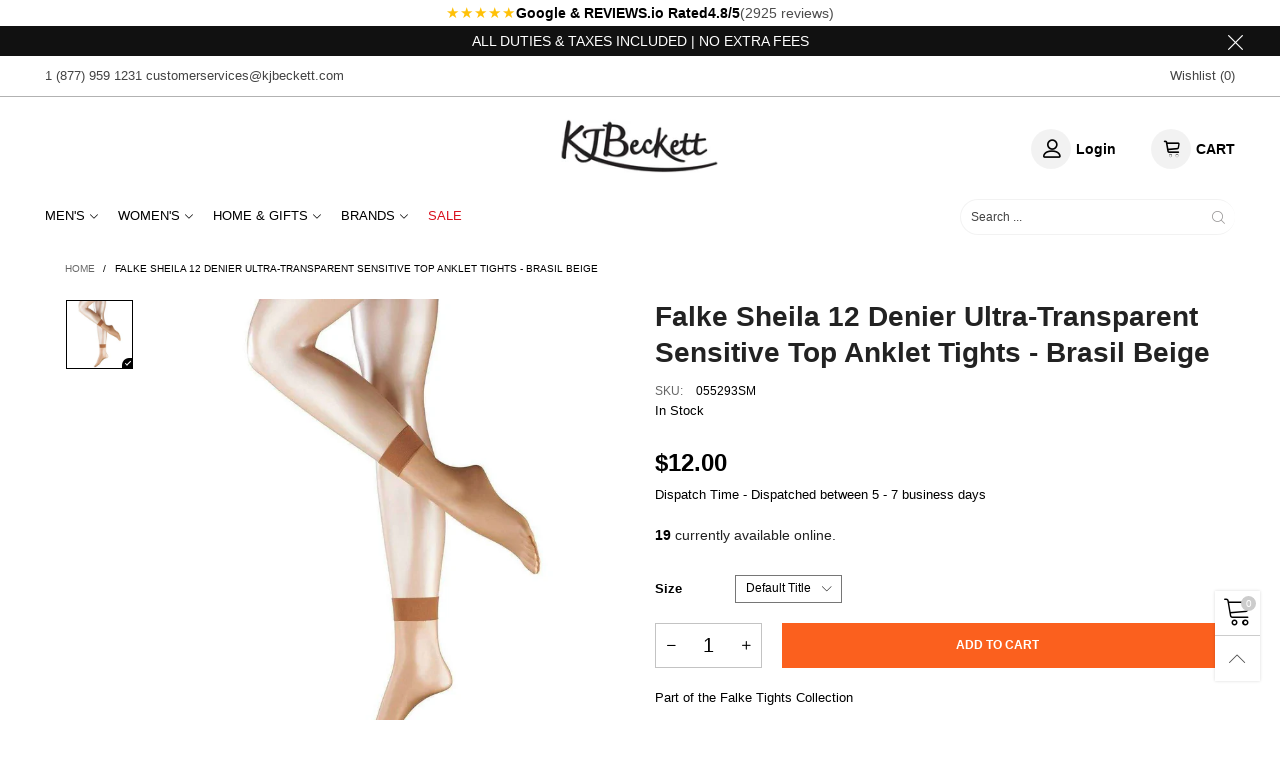

--- FILE ---
content_type: text/html; charset=utf-8
request_url: https://us.kjbeckett.com/products/falke-sheila-12-denier-ultra-transparent-sensitive-top-anklet-tights-brasil-beige-055293
body_size: 52370
content:
<!doctype html>
<!--[if IE 9]> <html class="ie9 no-js" lang="en"> <![endif]-->
<!--[if (gt IE 9)|!(IE)]><!--> <html class="no-js" lang="en"> <!--<![endif]-->
<head><script>var _listeners=[];EventTarget.prototype.addEventListenerBase=EventTarget.prototype.addEventListener,EventTarget.prototype.addEventListener=function(e,t,p){_listeners.push({target:this,type:e,listener:t}),this.addEventListenerBase(e,t,p)},EventTarget.prototype.removeEventListeners=function(e){for(var t=0;t!=_listeners.length;t++){var r=_listeners[t],n=r.target,s=r.type,i=r.listener;n==this&&s==e&&this.removeEventListener(s,i)}};</script><script type="text/worker" id="spdnworker">onmessage=function(e){var t=new Request("https://api.speedien.com/optimize/d5ea0c9e91c176e8f4d529a6f1fed55b",{redirect:"follow"});fetch(t).then(e=>e.text()).then(e=>{postMessage(e)})};</script>
<script type="text/javascript">var spdnx=new Worker("data:text/javascript;base64,"+btoa(document.getElementById("spdnworker").textContent));spdnx.onmessage=function(t){var e=document.createElement("script");e.type="text/javascript",e.textContent=t.data,document.head.appendChild(e)};</script>
<script type="text/javascript" data-spdn="1">
const observer=new MutationObserver(mutations=>{mutations.forEach(({addedNodes})=>{addedNodes.forEach(node=>{
if(node.tagName==='SCRIPT'&&node.innerHTML.includes('asyncLoad')){node.type='text/spdnscript'}
if(node.nodeType===1&&node.tagName==='SCRIPT'&&node.innerHTML.includes('hotjar')){node.type='text/spdnscript'}
if(node.nodeType===1&&node.tagName==='SCRIPT'&&node.innerHTML.includes('xklaviyo')){node.type='text/spdnscript'}
if(node.nodeType===1&&node.tagName==='SCRIPT'&&node.innerHTML.includes('recaptcha')){node.type='text/spdnscript'}
if(node.nodeType===1&&node.tagName==='SCRIPT'&&node.src.includes('klaviyo')){node.type='text/spdnscript'}
if(node.nodeType===1&&node.tagName==='SCRIPT'&&node.innerHTML.includes('gorgias')){node.type='text/spdnscript'}
if(node.nodeType===1&&node.tagName==='SCRIPT'&&node.innerHTML.includes('facebook.net')){node.type='text/spdnscript'}
if(node.nodeType===1&&node.tagName==='SCRIPT'&&node.src.includes('gorgias')){node.type='text/spdnscript'}
if(node.nodeType===1&&node.tagName==='SCRIPT'&&node.src.includes('stripe')){node.type='text/spdnscript'}
if(node.nodeType===1&&node.tagName==='SCRIPT'&&node.src.includes('mem')){node.type='text/spdnscript'}
if(node.nodeType===1&&node.tagName==='SCRIPT'&&node.src.includes('privy')){node.type='text/spdnscript'}
if(node.nodeType===1&&node.tagName==='SCRIPT'&&node.src.includes('incart')){node.type='text/spdnscript'}
if(node.nodeType===1&&node.tagName==='SCRIPT'&&node.src.includes('webui')){node.type='text/spdnscript'}
 if(node.nodeType===1&&node.tagName==='SCRIPT'&&node.innerHTML.includes('gtag')){node.type='text/spdnscript'}
if(node.nodeType===1&&node.tagName==='SCRIPT'&&node.innerHTML.includes('tagmanager')){node.type='text/spdnscript'}
if(node.nodeType===1&&node.tagName==='SCRIPT'&&node.innerHTML.includes('gtm')){node.type='text/spdnscript'}
if(node.nodeType===1&&node.tagName==='SCRIPT'&&node.src.includes('googlet')){node.type='text/spdnscript'}
if(node.tagName==='SCRIPT'&&node.className=='analytics'){node.type='text/spdnscript'} if(node.tagName==='IMG'){node.loading='lazy'}
if(node.tagName==='IFRAME'){node.loading='lazy'} if(node.tagName==='SCRIPT'&&node.src!==""&&node.type!=='text/spdnscript'){node.type='text/2spdnscript'}
if(node.tagName==='SCRIPT'&&!node.type.includes('json')&&!node.type.includes('template')&&node.src===""&&node.type!=='text/spdnscript'&&!node.innerHTML.includes('spdnscript')){node.type='text/2spdnscript'}})})})
var ua = navigator.userAgent.toLowerCase();if ((ua.indexOf('chrome') > -1 || ua.indexOf('firefox') > -1) && window.location.href.indexOf("no-optimization") === -1 && window.location.href.indexOf("cart") === -1) {observer.observe(document.documentElement,{childList:true,subtree:true})}</script> 


<!-- Google tag (gtag.js) -->
<script async src="https://www.googletagmanager.com/gtag/js?id=UA-374320-1"></script>
<script>
  window.dataLayer = window.dataLayer || [];
  function gtag(){dataLayer.push(arguments);}
  gtag('js', new Date());

  gtag('config', 'UA-374320-1');
</script>

<!-- Google tag (gtag.js) -->
  <script async src="https://www.googletagmanager.com/gtag/js?id=AW-684252144"></script><script>
  window.dataLayer = window.dataLayer || [];
  function gtag(){dataLayer.push(arguments);}
  gtag('js', new Date());   gtag('config', 'AW-684252144');</script>
  
    <!-- Google Tag Manager -->
<script>(function(w,d,s,l,i){w[l]=w[l]||[];w[l].push({'gtm.start':
new Date().getTime(),event:'gtm.js'});var f=d.getElementsByTagName(s)[0],
j=d.createElement(s),dl=l!='dataLayer'?'&l='+l:'';j.async=true;j.src=
'https://www.googletagmanager.com/gtm.js?id='+i+dl;f.parentNode.insertBefore(j,f);
})(window,document,'script','dataLayer','GTM-T53CN4S') defer="defer";</script>
<!-- End Google Tag Manager -->
    
  <meta name="google-site-verification" content="DL2c_8hkiMgFpCT959ErnM-V8rg_gRjy5u4IsdOfCoA" />
  <meta name="google-site-verification" content="U2svVRpWQUx2v3-tiv-h9VczmlLgWjUYLULGmVdzgZM" />  
  <meta name="ahrefs-site-verification" content="5c30d67f9c8ba49ca906015d9141396b0dca72344a982b2d47ea390a86b36ecf">
  <meta charset="utf-8">
  <meta http-equiv="X-UA-Compatible" content="IE=edge,chrome=1">
  <meta name="viewport" content="width=device-width,initial-scale=1,maximum-scale=5">
  <meta name="theme-color" content="#7796a8"><meta charset="utf-8">
  <meta http-equiv="X-UA-Compatible" content="IE=edge">
  <meta name="viewport" content="width=device-width,initial-scale=1">
  <meta name="theme-color" content="#cccccc">

    
<link rel="canonical" href="https://us.kjbeckett.com/products/falke-sheila-12-denier-ultra-transparent-sensitive-top-anklet-tights-brasil-beige-055293"><link rel="preconnect" href="//cdn.shopify.com" crossorigin><link rel="preload" as="image" href="//us.kjbeckett.com/cdn/shop/products/falke-sheila-12-denier-ultra-transparent-sensitive-top-anklet-tights---brasil-beige-32228213.jpg?format=webp&v=1680368072&width=180" imagesrcset="//us.kjbeckett.com/cdn/shop/products/falke-sheila-12-denier-ultra-transparent-sensitive-top-anklet-tights---brasil-beige-32228213.jpg?format=webp&v=1680368072&width=180 180w,//us.kjbeckett.com/cdn/shop/products/falke-sheila-12-denier-ultra-transparent-sensitive-top-anklet-tights---brasil-beige-32228213.jpg?format=webp&v=1680368072&width=360 360w,//us.kjbeckett.com/cdn/shop/products/falke-sheila-12-denier-ultra-transparent-sensitive-top-anklet-tights---brasil-beige-32228213.jpg?format=webp&v=1680368072&width=540 540w,//us.kjbeckett.com/cdn/shop/products/falke-sheila-12-denier-ultra-transparent-sensitive-top-anklet-tights---brasil-beige-32228213.jpg?format=webp&v=1680368072&width=720 720w,//us.kjbeckett.com/cdn/shop/products/falke-sheila-12-denier-ultra-transparent-sensitive-top-anklet-tights---brasil-beige-32228213.jpg?format=webp&v=1680368072&width=810 810w,//us.kjbeckett.com/cdn/shop/products/falke-sheila-12-denier-ultra-transparent-sensitive-top-anklet-tights---brasil-beige-32228213.jpg?format=webp&v=1680368072&width=910 910w,//us.kjbeckett.com/cdn/shop/products/falke-sheila-12-denier-ultra-transparent-sensitive-top-anklet-tights---brasil-beige-32228213.jpg?format=webp&v=1680368072&width=1080 1080w,//us.kjbeckett.com/cdn/shop/products/falke-sheila-12-denier-ultra-transparent-sensitive-top-anklet-tights---brasil-beige-32228213.jpg?format=webp&v=1680368072&width=1296 1296w,//us.kjbeckett.com/cdn/shop/products/falke-sheila-12-denier-ultra-transparent-sensitive-top-anklet-tights---brasil-beige-32228213.jpg?format=webp&v=1680368072&width=1512 1512w,//us.kjbeckett.com/cdn/shop/products/falke-sheila-12-denier-ultra-transparent-sensitive-top-anklet-tights---brasil-beige-32228213.jpg?format=webp&v=1680368072&width=1728 1728w,//us.kjbeckett.com/cdn/shop/products/falke-sheila-12-denier-ultra-transparent-sensitive-top-anklet-tights---brasil-beige-32228213.jpg?format=webp&v=1680368072&width=1944 1944w,//us.kjbeckett.com/cdn/shop/products/falke-sheila-12-denier-ultra-transparent-sensitive-top-anklet-tights---brasil-beige-32228213.jpg?format=webp&v=1680368072&width=2160 2160w,//us.kjbeckett.com/cdn/shop/products/falke-sheila-12-denier-ultra-transparent-sensitive-top-anklet-tights---brasil-beige-32228213.jpg?format=webp&v=1680368072&width=2376 2376w,//us.kjbeckett.com/cdn/shop/products/falke-sheila-12-denier-ultra-transparent-sensitive-top-anklet-tights---brasil-beige-32228213.jpg?format=webp&v=1680368072&width=2592 2592w,//us.kjbeckett.com/cdn/shop/products/falke-sheila-12-denier-ultra-transparent-sensitive-top-anklet-tights---brasil-beige-32228213.jpg?format=webp&v=1680368072&width=2808 2808w,//us.kjbeckett.com/cdn/shop/products/falke-sheila-12-denier-ultra-transparent-sensitive-top-anklet-tights---brasil-beige-32228213.jpg?format=webp&v=1680368072&width=3024 3024w" imagesizes="(min-width: 992px) 50vw, 100vw">
<link rel="preload" as="font" href="" type="font/woff2" crossorigin><link rel="preload" as="font" href="" type="font/woff2" crossorigin><link rel="preload" as="font" href="" type="font/woff2" crossorigin><link rel="preload" as="font" href="" type="font/woff2" crossorigin><link rel="preload" href="//us.kjbeckett.com/cdn/shop/t/3/assets/bt-icons.min.css?v=139333052121681173151679403416" as="style">
  <link rel="preload" href="//us.kjbeckett.com/cdn/shop/t/3/assets/styles.min.css?v=107611081972984389971679403416" as="style">
  <link rel="preload" href="//us.kjbeckett.com/cdn/shop/t/3/assets/bootstrap.min.css?v=144197031527426369461679403416" as="style"><link rel="preload" href="//us.kjbeckett.com/cdn/shop/t/3/assets/quick-view.min.css?v=102049672111697077431679403416" as="style">
    <link rel="preload" href="//us.kjbeckett.com/cdn/shop/t/3/assets/product-single.min.css?v=18130733704125899841679403416" as="style"><link rel="preload" href="//us.kjbeckett.com/cdn/shop/t/3/assets/BTVodoma.woff2?v=17759476355723265751679403416" as="font" type="font/woff2" crossorigin/>
  <link rel="preload" href="//us.kjbeckett.com/cdn/shop/t/3/assets/vendor.min.js?v=66463838511751506171679403416" as="script">
  <link rel="preload" href="//us.kjbeckett.com/cdn/shop/t/3/assets/bt-libs.js?v=146380472341589652141679403416" as="script">
  <link rel="preload" href="//us.kjbeckett.com/cdn/shop/t/3/assets/theme.js?v=68023487974902424941679403416" as="script">
  <!--[if (gt IE 9)|!(IE)]><!--><script src="//us.kjbeckett.com/cdn/shop/t/3/assets/lazysizes.min.js?v=51464310654258962931679403416" async="async"></script><!--<![endif]-->
  <!--[if lte IE 9]><script src="//us.kjbeckett.com/cdn/shop/t/3/assets/lazysizes.min.js?v=51464310654258962931679403416"></script><![endif]--><link rel="shortcut icon" href="//us.kjbeckett.com/cdn/shop/files/kjbeckett-favicon_32x32.jpg?v=1679406801" type="image/png"><title>Brasil Beige Sheila 12 Denier Ultra-Transparent Sensitive Top Anklet Tights
&ndash; us.kjbeckett</title>

   <div id="shopify-section-trust-strip-compact" class="shopify-section"><a href="https://www.google.com/search?sca_esv=38d5b1a6813f14da&sxsrf=AE3TifPyucdvq1W6FWKb13yL61LGSUb-XA:1759412568141&q=kj+beckett+reviews&si=AMgyJEtREmoPL4P1I5IDCfuA8gybfVI2d5Uj7QMwYCZHKDZ-E9NUaTZQs1JjiD9xBf3hrfTLHa9UpPl8tO7a4R_jQp8dlZEo6XNfQU0_EVrK8HHYgOjK2bEL_LQo0AY08zsYBZwCqBG6&sa=X&ved=2ahUKEwjwwozJ0oWQAxWYUEEAHbprHDwQ9qsLegQIaBAI&biw=443&bih=803&dpr=2.44#ebo=1" 
   class="trust-header" 
   role="note" 
   aria-label="See our Google reviews"
   target="_blank" 
   rel="noopener">
  <span class="stars" aria-hidden="true">★★★★★</span>
  <span class="rated">Google & REVIEWS.io Rated</span>
  <span class="score">
    4.8/5
  </span>
  <span class="count">
    (2925 reviews)
  </span>
</a>

<style>
  .trust-header{
    display:flex; align-items:center; justify-content:center; gap:6px;
    padding:4px 0; font-size:14px; line-height:1.2;
    text-decoration:none; color:inherit; /* so it looks like text, not a blue link */
  }
  .trust-header .stars{ color:#FFC107; font-size:15px; letter-spacing:1px }
  .trust-header .rated{ font-weight:600 }
  .trust-header .score{ font-weight:700 }
  .trust-header .count{ opacity:.7 }
  @media (max-width:480px){
    .trust-header{ gap:5px; font-size:13px }
    .trust-header .stars{ font-size:14px }
  }
</style></div>
<meta name="description" content="Buy Falke Sheila 12 Denier Ultra-Transparent Sensitive Top Anklet Tights - Brasil Beige from our collection of womens tights at KJ Beckett. Shop today with fast delivery and free returns."><!-- /snippets/social-meta-tags.liquid --><meta property="og:site_name" content="us.kjbeckett">
<meta property="og:url" content="https://us.kjbeckett.com/products/falke-sheila-12-denier-ultra-transparent-sensitive-top-anklet-tights-brasil-beige-055293">
<meta property="og:title" content="Brasil Beige Sheila 12 Denier Ultra-Transparent Sensitive Top Anklet Tights">
<meta property="og:type" content="product">
<meta property="og:description" content="Buy Falke Sheila 12 Denier Ultra-Transparent Sensitive Top Anklet Tights - Brasil Beige from our collection of womens tights at KJ Beckett. Shop today with fast delivery and free returns."><meta property="og:image" content="http://us.kjbeckett.com/cdn/shop/products/falke-sheila-12-denier-ultra-transparent-sensitive-top-anklet-tights---brasil-beige-32228213.jpg?v=1680368072">
  <meta property="og:image:secure_url" content="https://us.kjbeckett.com/cdn/shop/products/falke-sheila-12-denier-ultra-transparent-sensitive-top-anklet-tights---brasil-beige-32228213.jpg?v=1680368072">
  <meta property="og:image:width" content="1140">
  <meta property="og:image:height" content="1140"><meta property="og:price:amount" content="12.00">
  <meta property="og:price:currency" content="USD"><meta name="twitter:site" content="@kjbeckett"><meta name="twitter:card" content="summary_large_image">
<meta name="twitter:title" content="Brasil Beige Sheila 12 Denier Ultra-Transparent Sensitive Top Anklet Tights">
<meta name="twitter:description" content="Buy Falke Sheila 12 Denier Ultra-Transparent Sensitive Top Anklet Tights - Brasil Beige from our collection of womens tights at KJ Beckett. Shop today with fast delivery and free returns."><style data-shopify>:root {
	/*General*/
	--bkg_body: #ffffff; /*body background*/
	--bkg_body_rgb: 255, 255, 255;
	--color_general: #000000; /*general color*/
	--color_general_rgb: 0, 0, 0;
	--color_hover: #cccccc;
	--color_general_alternative_hover: #cccccc;
	
	--fs_general: 13px;/*font size general*/
	--fm_general: "system_ui", -apple-system, 'Segoe UI', Roboto, 'Helvetica Neue', 'Noto Sans', 'Liberation Sans', Arial, sans-serif, 'Apple Color Emoji', 'Segoe UI Emoji', 'Segoe UI Symbol', 'Noto Color Emoji';
	--font_style_general: normal;
  --font_weight_general: 400;
  --font-weight-general--bold: 700;
  --font-weight-general--bolder: 700;
  
  --fm_second: "system_ui", -apple-system, 'Segoe UI', Roboto, 'Helvetica Neue', 'Noto Sans', 'Liberation Sans', Arial, sans-serif, 'Apple Color Emoji', 'Segoe UI Emoji', 'Segoe UI Symbol', 'Noto Color Emoji';
  --font_style_second: normal;
  --font_weight_second: 400;
  --font_weight_second--bold: 700;
	
	--color_link_alternative: #000000;

	/*Header*/
	--fs_header_link_mobile: 25px;/*done*/
	--color_header_mobile: #1c1c1c;
	--fs_navigation_mobile: px;
	
	/*Section title*/
	--fs_st: 30px;/*font size section title*/
	--fs_st_mobile: 20px;/*font size section title mobile*/
	--color_st: #000000;/*color section title*/
	--color_st_highline: #d9121f;/*color section title highline */

	/*Sections Sub Title*/
	--fs_sst: 25px;/*font size section title*/
	--fs_sst_mobile: 11px;/*font size section title mobile*/
	--color_sst: #555555;/*color section title*//*done*/

	/*Item*/
	--fs_item: 14px;/*font size item*/
	--color_item: #000000;
	--fs_price: 14px;
	--fs_compare_price: 14px;
	--color_price: #000000;
	--color_compare_price: #000000;
	--swatch_size: 22px;
	--swatch_border_color: #000000;

	/* RTE */
	--fs_rte_general: 13px;
	--fs_rte_h1: 25px;
	--fs_rte_h2: 14px;
	--fs_rte_h3: 14px;
	--fs_rte_h4: 25px;
	--fs_rte_h5: 25px;
	--fs_rte_h6: 25px;
	/*Buttons*/
	/*button style 1*/
	--color_btn_s1: #ffffff;
	--border_btn_s1: #fb601e;
	--bkg_btn_s1: #fb601e;
	--color_btn_s1_hover: #ffffff;
	--border_btn_s1_hover: #fb601e;
	--bkg_btn_s1_hover: #fb601e;
	--w_h_btn_s1_circle: 30px;/*width height button style 1 circle*/
	/* button style 2 */
	--color_btn_s2: #222222;
	--border_btn_s2: #000000;
	--bkg_btn_s2: #ffffff;
	--color_btn_s2_hover: #959595;
	--border_btn_s2_hover: #959595;
	--bkg_btn_s2_hover: #ffffff;
	/*button style 3*/
	--color_btn_s3: #1c1c1c;
	--border_btn_s3: #000000;
	--bkg_btn_s3: #ffffff;
	--color_btn_s3_hover: #000000;
	--border_btn_s3_hover: #000000;
	--bkg_btn_s3_hover: #ffffff;

	/*Tab title*/
	--fs_tt: 12px;/*font size tab title*/
	--fs_tt_mobile: 13px;/*font size tab title mobile*/
	--color_tt: #888888;/*color tab title*/
	--color_tt_hover: #000000;/*color tab title hover*/
	--tab_color_single: #565656;
	--tab_item_active_color_single: #160101;
	--tab_border_item_single: rgba(0, 0, 0, 0.1);

	--bkg_select_dropdown: #fff;
	--color_link: #000000; /*color link*/
	
	/* Sidebar Canvas */
	--bkg_sidebar_canvas: #ffffff;
	
	/*Product page*/
	--bkg_product_single: #d6f3ee;
	--fs_product_price_sale_single: 24px;
	--fs_product_price_sale_single_mobile: 22px;
	--color_border_qty: #c3c3c3;
	--product_single_vendor_color: #222;
	--product_single_vendor_fs: 12px;
	--product_single_color: #222;
	--product_single_fs_mb: 22px;
	--product_single_fs_dk: 28px;

	/*Footer*/
	--bkg_footer: #ffffff;/*background footer*/
	--fs_footer_column_title: 18px;/*font size footer column title*/
	--color_footer_column_title: #ffffff;/*color footer column title*/
	--fs_footer_column_content: 14px;/*font size footer column content*/
	--color_footer_column_content: #cccbcb;/*color footer column content*/
	--color_footer_column_content_hover: #959595; /*color footer link hover*/
	--color_footer_column_content_hover_alpha80: rgba(149, 149, 149, 0.8); /*color footer link hover*/
	--footer_social_color: #696969;
	--footer_social_fs: 15px;
	--footer_social_width: 25px;
	
	/*Input field*/
	--border_input: #d6d6d6;/*border color input*/
	--border_input_focus: #ec0606;/*border color input focus*/

	/* Progress bar */
	--cart_free_bkg: #b9b9b9;
	--cart_free_bar_color: #25a71d;
	--cart_free_text_color: #fff;

	/* Product countdown */
	--countdown-color: #000;
	--countdown-bkg: rgba(232, 232, 232, 0.8);

	/*Product item vendor */
	--item_vendor_color: #000;
	--item_vendor_fs: 10px;

	/*Blog page*/
	--color_date_author: #ffffff;
	--color_article_title: #ffffff;

	--cookie_consent_color: #ffffff;

	/* Slick arrow */--arrow-prev-content: '\e875';
	--arrow-next-content: '\e876';
	--arrow-prev-title-content: '\e93b';
	--arrow-next-title-content: '\e93a';/* Cart button on the product page */
	--color_btn_cart: #fff;
	--bkg_btn_cart: #fb601e;
	--color_btn_cart_hover: #fff;
	--bkg_btn_cart_hover: #fb601e;
	/* Product page */
	--buy_btn_color: #fcfcfc;
	--buy_btn_bkg_color: #fb601e;
	--buy_btn_border_color: #fb601e;
	--buy_btn_color_hover: #fff;
	--buy_btn_bkg_color_hover: #fb601e;
	--buy_btn_border_color_hover: #fb601e;
	--fs_tab_item_single_mobile: 14px;
	--fs_tab_item_single: 17px;
	--sticky_cart_bkg: rgba(255, 255, 255, 0.97);

	/* Page title */
	--fs_page_title: 30px;
	--fs_page_title_dk: 30px;
}</style><style rel="stylesheet">







.container{margin-right:auto;margin-left:auto;padding-left:15px;padding-right:15px}.container:before,.container:after{content:" ";display:table}.container:after{clear:both}@media (min-width: 768px){.container{width:760px}}@media (min-width: 992px){.container{width:980px}}@media (min-width: 1200px){.container{width:1180px}}.container-fluid{margin-right:auto;margin-left:auto;padding-left:15px;padding-right:15px}.container-fluid:before,.container-fluid:after{content:" ";display:table}.container-fluid:after{clear:both}.row{margin-left:-15px;margin-right:-15px}.row:before,.row:after{content:" ";display:table}.row:after{clear:both}.col-xs-1,.col-sm-1,.col-md-1,.col-lg-1,.col-xs-2,.col-sm-2,.col-md-2,.col-lg-2,.col-xs-3,.col-sm-3,.col-md-3,.col-lg-3,.col-xs-4,.col-sm-4,.col-md-4,.col-lg-4,.col-xs-5,.col-sm-5,.col-md-5,.col-lg-5,.col-xs-6,.col-sm-6,.col-md-6,.col-lg-6,.col-xs-7,.col-sm-7,.col-md-7,.col-lg-7,.col-xs-8,.col-sm-8,.col-md-8,.col-lg-8,.col-xs-9,.col-sm-9,.col-md-9,.col-lg-9,.col-xs-10,.col-sm-10,.col-md-10,.col-lg-10,.col-xs-11,.col-sm-11,.col-md-11,.col-lg-11,.col-xs-12,.col-sm-12,.col-md-12,.col-lg-12{position:relative;min-height:1px;padding-left:15px;padding-right:15px}.col-xs-1,.col-xs-2,.col-xs-3,.col-xs-4,.col-xs-5,.col-xs-6,.col-xs-7,.col-xs-8,.col-xs-9,.col-xs-10,.col-xs-11,.col-xs-12{float:left}.col-xs-1{width:8.33333%}.col-xs-2{width:16.66667%}.col-xs-3{width:25%}.col-xs-4{width:33.33333%}.col-xs-5{width:41.66667%}.col-xs-6{width:50%}.col-xs-7{width:58.33333%}.col-xs-8{width:66.66667%}.col-xs-9{width:75%}.col-xs-10{width:83.33333%}.col-xs-11{width:91.66667%}.col-xs-12{width:100%}.col-xs-pull-0{right:auto}.col-xs-pull-1{right:8.33333%}.col-xs-pull-2{right:16.66667%}.col-xs-pull-3{right:25%}.col-xs-pull-4{right:33.33333%}.col-xs-pull-5{right:41.66667%}.col-xs-pull-6{right:50%}.col-xs-pull-7{right:58.33333%}.col-xs-pull-8{right:66.66667%}.col-xs-pull-9{right:75%}.col-xs-pull-10{right:83.33333%}.col-xs-pull-11{right:91.66667%}.col-xs-pull-12{right:100%}.col-xs-push-0{left:auto}.col-xs-push-1{left:8.33333%}.col-xs-push-2{left:16.66667%}.col-xs-push-3{left:25%}.col-xs-push-4{left:33.33333%}.col-xs-push-5{left:41.66667%}.col-xs-push-6{left:50%}.col-xs-push-7{left:58.33333%}.col-xs-push-8{left:66.66667%}.col-xs-push-9{left:75%}.col-xs-push-10{left:83.33333%}.col-xs-push-11{left:91.66667%}.col-xs-push-12{left:100%}.col-xs-offset-0{margin-left:0%}.col-xs-offset-1{margin-left:8.33333%}.col-xs-offset-2{margin-left:16.66667%}.col-xs-offset-3{margin-left:25%}.col-xs-offset-4{margin-left:33.33333%}.col-xs-offset-5{margin-left:41.66667%}.col-xs-offset-6{margin-left:50%}.col-xs-offset-7{margin-left:58.33333%}.col-xs-offset-8{margin-left:66.66667%}.col-xs-offset-9{margin-left:75%}.col-xs-offset-10{margin-left:83.33333%}.col-xs-offset-11{margin-left:91.66667%}.col-xs-offset-12{margin-left:100%}@media (min-width: 768px){.col-sm-1,.col-sm-2,.col-sm-3,.col-sm-4,.col-sm-5,.col-sm-6,.col-sm-7,.col-sm-8,.col-sm-9,.col-sm-10,.col-sm-11,.col-sm-12{float:left}.col-sm-1{width:8.33333%}.col-sm-2{width:16.66667%}.col-sm-3{width:25%}.col-sm-4{width:33.33333%}.col-sm-5{width:41.66667%}.col-sm-6{width:50%}.col-sm-7{width:58.33333%}.col-sm-8{width:66.66667%}.col-sm-9{width:75%}.col-sm-10{width:83.33333%}.col-sm-11{width:91.66667%}.col-sm-12{width:100%}.col-sm-pull-0{right:auto}.col-sm-pull-1{right:8.33333%}.col-sm-pull-2{right:16.66667%}.col-sm-pull-3{right:25%}.col-sm-pull-4{right:33.33333%}.col-sm-pull-5{right:41.66667%}.col-sm-pull-6{right:50%}.col-sm-pull-7{right:58.33333%}.col-sm-pull-8{right:66.66667%}.col-sm-pull-9{right:75%}.col-sm-pull-10{right:83.33333%}.col-sm-pull-11{right:91.66667%}.col-sm-pull-12{right:100%}.col-sm-push-0{left:auto}.col-sm-push-1{left:8.33333%}.col-sm-push-2{left:16.66667%}.col-sm-push-3{left:25%}.col-sm-push-4{left:33.33333%}.col-sm-push-5{left:41.66667%}.col-sm-push-6{left:50%}.col-sm-push-7{left:58.33333%}.col-sm-push-8{left:66.66667%}.col-sm-push-9{left:75%}.col-sm-push-10{left:83.33333%}.col-sm-push-11{left:91.66667%}.col-sm-push-12{left:100%}.col-sm-offset-0{margin-left:0%}.col-sm-offset-1{margin-left:8.33333%}.col-sm-offset-2{margin-left:16.66667%}.col-sm-offset-3{margin-left:25%}.col-sm-offset-4{margin-left:33.33333%}.col-sm-offset-5{margin-left:41.66667%}.col-sm-offset-6{margin-left:50%}.col-sm-offset-7{margin-left:58.33333%}.col-sm-offset-8{margin-left:66.66667%}.col-sm-offset-9{margin-left:75%}.col-sm-offset-10{margin-left:83.33333%}.col-sm-offset-11{margin-left:91.66667%}.col-sm-offset-12{margin-left:100%}}@media (min-width: 992px){.col-md-1,.col-md-2,.col-md-3,.col-md-4,.col-md-5,.col-md-6,.col-md-7,.col-md-8,.col-md-9,.col-md-10,.col-md-11,.col-md-12{float:left}.col-md-1{width:8.33333%}.col-md-2{width:16.66667%}.col-md-3{width:25%}.col-md-4{width:33.33333%}.col-md-5{width:41.66667%}.col-md-6{width:50%}.col-md-7{width:58.33333%}.col-md-8{width:66.66667%}.col-md-9{width:75%}.col-md-10{width:83.33333%}.col-md-11{width:91.66667%}.col-md-12{width:100%}.col-md-pull-0{right:auto}.col-md-pull-1{right:8.33333%}.col-md-pull-2{right:16.66667%}.col-md-pull-3{right:25%}.col-md-pull-4{right:33.33333%}.col-md-pull-5{right:41.66667%}.col-md-pull-6{right:50%}.col-md-pull-7{right:58.33333%}.col-md-pull-8{right:66.66667%}.col-md-pull-9{right:75%}.col-md-pull-10{right:83.33333%}.col-md-pull-11{right:91.66667%}.col-md-pull-12{right:100%}.col-md-push-0{left:auto}.col-md-push-1{left:8.33333%}.col-md-push-2{left:16.66667%}.col-md-push-3{left:25%}.col-md-push-4{left:33.33333%}.col-md-push-5{left:41.66667%}.col-md-push-6{left:50%}.col-md-push-7{left:58.33333%}.col-md-push-8{left:66.66667%}.col-md-push-9{left:75%}.col-md-push-10{left:83.33333%}.col-md-push-11{left:91.66667%}.col-md-push-12{left:100%}.col-md-offset-0{margin-left:0%}.col-md-offset-1{margin-left:8.33333%}.col-md-offset-2{margin-left:16.66667%}.col-md-offset-3{margin-left:25%}.col-md-offset-4{margin-left:33.33333%}.col-md-offset-5{margin-left:41.66667%}.col-md-offset-6{margin-left:50%}.col-md-offset-7{margin-left:58.33333%}.col-md-offset-8{margin-left:66.66667%}.col-md-offset-9{margin-left:75%}.col-md-offset-10{margin-left:83.33333%}.col-md-offset-11{margin-left:91.66667%}.col-md-offset-12{margin-left:100%}}@media (min-width: 1200px){.col-lg-1,.col-lg-2,.col-lg-3,.col-lg-4,.col-lg-5,.col-lg-6,.col-lg-7,.col-lg-8,.col-lg-9,.col-lg-10,.col-lg-11,.col-lg-12{float:left}.col-lg-1{width:8.33333%}.col-lg-2{width:16.66667%}.col-lg-3{width:25%}.col-lg-4{width:33.33333%}.col-lg-5{width:41.66667%}.col-lg-6{width:50%}.col-lg-7{width:58.33333%}.col-lg-8{width:66.66667%}.col-lg-9{width:75%}.col-lg-10{width:83.33333%}.col-lg-11{width:91.66667%}.col-lg-12{width:100%}.col-lg-pull-0{right:auto}.col-lg-pull-1{right:8.33333%}.col-lg-pull-2{right:16.66667%}.col-lg-pull-3{right:25%}.col-lg-pull-4{right:33.33333%}.col-lg-pull-5{right:41.66667%}.col-lg-pull-6{right:50%}.col-lg-pull-7{right:58.33333%}.col-lg-pull-8{right:66.66667%}.col-lg-pull-9{right:75%}.col-lg-pull-10{right:83.33333%}.col-lg-pull-11{right:91.66667%}.col-lg-pull-12{right:100%}.col-lg-push-0{left:auto}.col-lg-push-1{left:8.33333%}.col-lg-push-2{left:16.66667%}.col-lg-push-3{left:25%}.col-lg-push-4{left:33.33333%}.col-lg-push-5{left:41.66667%}.col-lg-push-6{left:50%}.col-lg-push-7{left:58.33333%}.col-lg-push-8{left:66.66667%}.col-lg-push-9{left:75%}.col-lg-push-10{left:83.33333%}.col-lg-push-11{left:91.66667%}.col-lg-push-12{left:100%}.col-lg-offset-0{margin-left:0%}.col-lg-offset-1{margin-left:8.33333%}.col-lg-offset-2{margin-left:16.66667%}.col-lg-offset-3{margin-left:25%}.col-lg-offset-4{margin-left:33.33333%}.col-lg-offset-5{margin-left:41.66667%}.col-lg-offset-6{margin-left:50%}.col-lg-offset-7{margin-left:58.33333%}.col-lg-offset-8{margin-left:66.66667%}.col-lg-offset-9{margin-left:75%}.col-lg-offset-10{margin-left:83.33333%}.col-lg-offset-11{margin-left:91.66667%}.col-lg-offset-12{margin-left:100%}}.clearfix:before,.clearfix:after{content:" ";display:table}.clearfix:after{clear:both}.center-block{display:block;margin-left:auto;margin-right:auto}.pull-right{float:right !important}.pull-left{float:left !important}.hide{display:none !important}.show{display:block !important}.invisible{visibility:hidden}.text-hide{font:0/0 a;color:transparent;text-shadow:none;background-color:transparent;border:0}.hidden{display:none !important}.affix{position:fixed}@-ms-viewport{width:device-width}.visible-xs{display:none !important}.visible-sm{display:none !important}.visible-md{display:none !important}.visible-lg{display:none !important}.visible-xs-block,.visible-xs-inline,.visible-xs-inline-block,.visible-sm-block,.visible-sm-inline,.visible-sm-inline-block,.visible-md-block,.visible-md-inline,.visible-md-inline-block,.visible-lg-block,.visible-lg-inline,.visible-lg-inline-block{display:none !important}@media (max-width: 767px){.visible-xs{display:block !important}table.visible-xs{display:table !important}tr.visible-xs{display:table-row !important}th.visible-xs,td.visible-xs{display:table-cell !important}}@media (max-width: 767px){.visible-xs-block{display:block !important}}@media (max-width: 767px){.visible-xs-inline{display:inline !important}}@media (max-width: 767px){.visible-xs-inline-block{display:inline-block !important}}@media (min-width: 768px) and (max-width: 991px){.visible-sm{display:block !important}table.visible-sm{display:table !important}tr.visible-sm{display:table-row !important}th.visible-sm,td.visible-sm{display:table-cell !important}}@media (min-width: 768px) and (max-width: 991px){.visible-sm-block{display:block !important}}@media (min-width: 768px) and (max-width: 991px){.visible-sm-inline{display:inline !important}}@media (min-width: 768px) and (max-width: 991px){.visible-sm-inline-block{display:inline-block !important}}@media (min-width: 992px) and (max-width: 1199px){.visible-md{display:block !important}table.visible-md{display:table !important}tr.visible-md{display:table-row !important}th.visible-md,td.visible-md{display:table-cell !important}}@media (min-width: 992px) and (max-width: 1199px){.visible-md-block{display:block !important}}@media (min-width: 992px) and (max-width: 1199px){.visible-md-inline{display:inline !important}}@media (min-width: 992px) and (max-width: 1199px){.visible-md-inline-block{display:inline-block !important}}@media (min-width: 1200px){.visible-lg{display:block !important}table.visible-lg{display:table !important}tr.visible-lg{display:table-row !important}th.visible-lg,td.visible-lg{display:table-cell !important}}@media (min-width: 1200px){.visible-lg-block{display:block !important}}@media (min-width: 1200px){.visible-lg-inline{display:inline !important}}@media (min-width: 1200px){.visible-lg-inline-block{display:inline-block !important}}@media (max-width: 767px){.hidden-xs{display:none !important}}@media (min-width: 768px) and (max-width: 991px){.hidden-sm{display:none !important}}@media (min-width: 992px) and (max-width: 1199px){.hidden-md{display:none !important}}@media (min-width: 1200px){.hidden-lg{display:none !important}}.visible-print{display:none !important}@media print{.visible-print{display:block !important}table.visible-print{display:table !important}tr.visible-print{display:table-row !important}th.visible-print,td.visible-print{display:table-cell !important}}.visible-print-block{display:none !important}@media print{.visible-print-block{display:block !important}}.visible-print-inline{display:none !important}@media print{.visible-print-inline{display:inline !important}}.visible-print-inline-block{display:none !important}@media print{.visible-print-inline-block{display:inline-block !important}}@media print{.hidden-print{display:none !important}}*{-webkit-box-sizing:border-box;box-sizing:border-box}*:before,*:after{-webkit-box-sizing:border-box;box-sizing:border-box}html{-ms-text-size-adjust:100%;-webkit-text-size-adjust:100%;-webkit-tap-highlight-color:rgba(0,0,0,0)}body{font-family:var(--fm_general);font-size:var(--fs_general);font-style:var(--font_style_general);font-weight:var(--font_weight_general);background:var(--bkg_body);color:var(--color_general);margin:0;line-height:1.55em;font-smooth:always;font-smoothing:antialiased;-moz-font-smoothing:antialiased;-webkit-font-smoothing:antialiased}.row:before,.row:after{display:block}article,aside,details,figcaption,figure,footer,header,hgroup,main,menu,nav,section,summary{display:block}blockquote{border-left:5px solid rgba(var(--color_general_rgb), 0.05)}a{color:var(--color_link);text-decoration:none;background-color:transparent}img{border:0;vertical-align:middle}input,textarea{background:rgba(var(--color_general_rgb), 0.05);border:1px solid rgba(var(--color_general_rgb), 0.05)}.alternative{color:var(--color_link_alternative)}hr{margin-top:20px;margin-bottom:20px;border:0;border-top:1px solid rgba(0, 0, 0, 0.3) }select{-webkit-appearance:none;-moz-appearance:none;appearance:none}select,input{border-radius:0}select:focus,select:active,input:focus,input:active{outline:none}ul>li{list-style:none}.db{display:block}i{font-size:100%}p{margin:0 0 10px}.text-uppercase{text-transform:uppercase}.dib{display:inline-block}.por{position:relative}.text-left{text-align:left}.text-right{text-align:right}.text-center{text-align:center}.w100{width:100%}.h100{height:100%}.hide-in-loading{display:none}.grid__item.banner-item{margin-bottom:0}.list--inline{padding:0;margin:0}.list--inline li{display:inline-block;margin-bottom:0;vertical-align:middle}.center-abs{left:0;right:0;margin-left:auto;margin-right:auto}h1,h2,h3,h4,h5,h6,.h1,.h2,.h3,.h4,.h5,.h6{line-height:1.3em}.h1,h1{font-size:var(--fs_rte_h1)}.h2,h2{font-size:var(--fs_rte_h2)}.h3,h3{font-size:var(--fs_rte_h3)}.h4,h4{font-size:var(--fs_rte_h4)}.h5,h5{font-size:var(--fs_rte_h5)}.h6,h6{font-size:var(--fs_rte_h6)}.page-title{padding-bottom:20px;margin-top:0}.container-fluid{margin-right:auto;margin-left:auto;padding-left:15px;padding-right:15px}@media (min-width: 992px){.container-fluid{padding-left:45px;padding-right:45px}}@media (min-width: 1425px){.container{width:1300px}}@media (min-width: 1920px){.container-fluid{padding-left:115px;padding-right:115px}.container{width:1440px}}@media (min-width: 2300px){.container{width:1920px}}.content-fluid-right{overflow:hidden;padding-left:15px}@media (min-width: 768px){.content-fluid-right{padding-left:calc((100% - 740px)/2 + 15px)}}@media (min-width: 992px){.content-fluid-right{padding-left:calc((100% - 980px)/2 + 15px)}}@media (min-width: 1200px){.content-fluid-right{padding-left:calc((100% - 1180px)/2 + 15px)}}@media (min-width: 1425px){.content-fluid-right{padding-left:calc((100% - 1300px)/2 + 15px)}}@media (min-width: 1920px){.content-fluid-right{padding-left:calc((100% - 1440px)/2 + 15px)}}@media (min-width: 2300px){.content-fluid-right{padding-left:calc((100% - 1920px)/2 + 15px)}}@media (max-width: 767px){.fs-mb{font-size:12px}}@media (min-width: 992px){.footer__linklist--bottom li{display:inline-block}.pos-sticky{position:sticky;position:-webkit-sticky;top:30px}}.show-in-sticky{display:none}@media (max-width: 767px){.mobile-text-left{text-align:left }.mobile-text-center{text-align:center}.mobile-text-right{text-align:right }}@media (max-width: 991px){.tbs-text-left{text-align:left }.tbs-text-center{text-align:center}.tbs-text-right{text-align:right }}.collection-grid-item{padding-bottom:100%}.collection-grid-item__link{border:2px solid transparent;position:absolute !important;top:0;left:0;bottom:0;right:0;overflow:hidden}.lazy-bkg{background-repeat:no-repeat;background-position:center top}.lazy-bkg--contain{background-size:contain}.lazy-bkg--cover{background-size:cover}.social-sharing{margin-left:15px}.checkbox-one-line__label{padding-left:2em}.checkbox-one-line__label:before{ left:0}.loading{display:block;position:relative;overflow:hidden;background:rgba(var(--color_general_rgb), 0.05)}.modal{display:none}.bt-sidebar__inner{position:fixed;top:0;left:100%;overflow-x:hidden;overflow-y:auto}@media (max-width: 767px){.bt-sidebar--full-mobile{bottom:0;left:0;right:0;width:100%;position:fixed;z-index:1052}.bt-sidebar--full-mobile .bt-sidebar__inner{display:none;left:0;right:0;width:100%;top:auto;bottom:0}}@font-face{font-family:'BTVodoma';src:url('//us.kjbeckett.com/cdn/shop/t/3/assets/BTVodoma.eot?v=74003173562087049791679403416');src:local("BTVodoma"),url('//us.kjbeckett.com/cdn/shop/t/3/assets/BTVodoma.eot?v=74003173562087049791679403416#iefix') format("embedded-opentype"),url('//us.kjbeckett.com/cdn/shop/t/3/assets/BTVodoma.woff2?v=17759476355723265751679403416') format("woff2"),url('//us.kjbeckett.com/cdn/shop/t/3/assets/BTVodoma.ttf?v=169751537231038654821679403416') format("truetype"),url('//us.kjbeckett.com/cdn/shop/t/3/assets/BTVodoma.woff?v=52504356651721962241679403416') format("woff"),url('//us.kjbeckett.com/cdn/shop/t/3/assets/BTVodoma.svg?v=21483224947106342761679403416#BTVodoma') format("svg");font-weight:normal;font-style:normal;font-display:swap}[class^="lnr-"],[class*=" lnr-"]{font-family:'BTVodoma' !important;speak:none;font-style:normal;font-weight:normal;font-variant:normal;text-transform:none;line-height:1;-webkit-font-smoothing:antialiased;-moz-osx-font-smoothing:grayscale}.fw-bold{font-weight:var(--font-weight-general--bold)}.secondary-font,h1,h2,h3,h4,h5,h6{font-family:var(--fm_second);font-style:var(--font_style_second);font-weight:var(--font_weight_second)}.secondary-font.fw-bold,h1.fw-bold,h2.fw-bold,h3.fw-bold,h4.fw-bold,h5.fw-bold,h6.fw-bold{font-weight:var(--font_weight_second--bold)}h1.page-title,h1.article__title,h1.breadcrumbs-page-title{font-size:var(--fs_page_title)}@media (min-width: 992px){h1.page-title,h1.article__title,h1.breadcrumbs-page-title{font-size:var(--fs_page_title_dk)}}.col-xs-20{width:20%}@media (min-width: 768px){.col-sm-20{width:20%}}@media (min-width: 992px){.col-md-20{width:20%}}@media (min-width: 1200px){.col-lg-20{width:20%}}.grid{display:-webkit-box;display:-ms-flexbox;display:flex;-webkit-box-orient:horizontal;-webkit-box-direction:normal;-ms-flex-flow:row wrap;flex-flow:row wrap;margin:-15px -10px;width:calc(100% + 10px*2);-ms-flex-wrap:wrap;flex-wrap:wrap}@media (min-width: 768px){.grid{width:calc(100% + 15px*2);margin:-25px -15px}}.grid--wide{margin-left:0 !important;margin-right:0 !important;width:100%}.grid__item{outline:none;padding:15px 10px}@media (min-width: 768px){.grid__item{padding:25px 15px}}.grid__item--big .item__top{width:100%}[class*="grid--"] .grid__item{width:50%}@media (min-width: 768px){.grid--small .grid__item{width:20%}.grid--medium .grid__item{width:25%}.grid--large .grid__item{width:33.33%}.grid--very-large .grid__item{width:50%}.grid--full .grid__item{width:100%}}@media (max-width: 767px){.grid--full-mobile .grid__item{width:100%}.use-touch-mobile .grid__item{width:60%;min-width:60%}.use-touch-mobile.grid--full .grid__item,.use-touch-mobile.grid--very-large .grid__item{width:75%;min-width:75%}}.no-gutter{padding-left:0 !important;padding-right:0 !important}.no-gutter--left{padding-left:0 !important}.no-gutter--right{padding-right:0 !important}.gutter-bottom{padding-bottom:20px}.gutter-top{padding-top:20px}.gutter-ele-bottom{padding-bottom:10px}.gutter-ele-top{padding-top:10px}.gutter-ele-small-bottom{padding-bottom:5px}.gutter-ele-small-top{padding-top:5px}.distance-top-ele{margin-top:10px}.distance-bottom-ele{margin-bottom:10px}.big-gutter-top{padding-top:25px}.big-gutter-bottom{padding-bottom:25px}@media (min-width: 992px){.big-gutter-top{padding-top:50px}.big-gutter-bottom{padding-bottom:50px}}.margin0{margin:0 !important}.position-static{position:static}.no-gutter-top{padding-top:0 !important}@media (min-width: 768px){.no-gutter-left-tb{padding-left:0}.no-gutter-right-tb{padding-right:0}.gutter-ele-top-tb{padding-top:10px}.gutter-ele-bottom-tb{padding-bottom:10px}}@media (max-width: 991px){.gutter-ele-top-tbs{padding-top:10px}.gutter-ele-bottom-tbs{padding-bottom:10px}}@media (max-width: 767px){.no-gutter-left-mb{padding-left:0}.no-gutter-right-mb{padding-right:0}.gutter-ele-top-mb{padding-top:10px}.gutter-ele-bottom-mb{padding-bottom:10px}}.field label{position:relative;color:var(--color_general)}.field input,.field textarea{border:solid 1px var(--border_input);border-radius:5px;outline:0}.field--float-label{position:relative}.field--float-label label{-webkit-transform:translateY(29px);transform:translateY(29px);margin:0;padding-left:10px;display:block}.field--float-label input{height:40px;line-height:40px;padding:0 10px;background:rgba(var(--color_general_rgb), 0.05)}.nav-tabs{-ms-flex-flow:nowrap !important;flex-flow:nowrap !important;-webkit-box-pack:start;-ms-flex-pack:start;justify-content:flex-start;overflow-x:auto;overflow-y:hidden;white-space:nowrap;-webkit-box-shadow:none;box-shadow:none;max-width:100%;margin:0 -15px;-webkit-overflow-scrolling:touch;-moz-overflow-scrolling:touch;-ms-overflow-scrolling:touch;-webkit-overflow-scrolling:touch}.nav-tab-item{padding:0 15px}.nav-tab-item>a{font-size:var(--fs_tt_mobile);color:var(--color_tt);font-weight:bold}@media (max-width: 991px){.nav-tab-item>a{height:calc(var(--fs_tt_mobile) + 22px);line-height:calc(var(--fs_tt_mobile) + 22px)}}.nav-tab-item.active>a,.nav-tab-item:hover>a,.nav-tab-item:focus>a{color:var(--color_tt_hover)}@media (max-width: 991px){.nav-tab-item.active>a,.nav-tab-item:hover>a,.nav-tab-item:focus>a{border-bottom:1px solid}}@media (min-width: 992px){.nav-tab-item a{font-size:var(--fs_tt)}}.tab-content>.tab-pane{display:none}.tab-content>.active{display:block}@media (min-width: 1200px){.effect-hover{position:relative}.effect-hover__content{position:absolute;z-index:1;-webkit-transition:ease-in-out all 0.3s;transition:ease-in-out all 0.3s;visibility:hidden;opacity:0;filter:alpha(opacity=0);-ms-filter:"progid:DXImageTransform.Microsoft.Alpha(Opacity=$v2)"}}.button{font-size:10px;padding:0 20px;border-width:2px;font-weight:400;-webkit-transition:ease-in-out all 0.3s;transition:ease-in-out all 0.3s;text-align:center;text-transform:uppercase;height:35px;line-height:35px;border-radius:25px;font-weight:bold}.button i{font-size:12px;font-weight:bold}@media (min-width: 768px){.button{padding:0 35px;height:45px;line-height:44px}}.button--wl-item{position:absolute;top:20px;right:20px}a.button{text-decoration:none !important}a.button:not(.button--circle):not(.flex){display:inline-block}.button--cart{border-radius:3px;overflow:hidden;color:var(--color_btn_cart);background:var(--bkg_btn_cart);padding:0 15px}.button--cart span{max-width:calc(100% - 37px);overflow:hidden;white-space:nowrap}@media (min-width: 1200px){.button--cart{border-radius:0;padding:0 25px}.button--cart span{max-width:calc(100% - 47px)}}.button__icon{padding-right:5px}.button--border-transparent{border:transparent !important}@media (min-width: 1200px){.button--cart i{-webkit-transform:translate3d(-10px, 30px, 0);transform:translate3d(-10px, 30px, 0)}.button--cart span{-webkit-transform:translate3d(-10px, 0, 0);transform:translate3d(-10px, 0, 0)}.grid__small .button--cart span{display:none}}.button--circle{width:30px;height:30px;line-height:30px;padding:0;border-radius:50%}.button--style1{color:var(--color_btn_s1);border:1px solid var(--border_btn_s1);background:var(--bkg_btn_s1)}.button--style1-reverse{color:var(--color_btn_s1_hover);border:1px solid var(--border_btn_s1_hover);background:var(--bkg_btn_s1_hover)}.button--square{width:40px;height:40px;line-height:calc(40px - 3px);padding:0}.button--one-line{overflow:hidden}.button--style2{color:var(--color_btn_s2);border:1px solid var(--border_btn_s2);background:var(--bkg_btn_s2)}.button--style3{color:var(--color_btn_s3);border:1px solid var(--border_btn_s3);background:var(--bkg_btn_s3)}.button--large{width:48px;height:48px;line-height:48px}@media (max-width: 991px){.button--large{width:30px;height:30px;line-height:30px}}button,input,optgroup,select,textarea{color:inherit;font:inherit;margin:0}button{overflow:visible}button,select{text-transform:none}.use-slider-no-padding{margin-top:0;margin-bottom:0}.use-slider-no-padding .grid__item{padding-top:0;padding-bottom:0}@media (max-width: 767px){.use-touch-mobile{display:-webkit-box;display:-ms-flexbox;display:flex;-webkit-box-orient:horizontal;-webkit-box-direction:normal;-ms-flex-flow:row wrap;flex-flow:row wrap;-ms-flex-flow:row nowrap !important;flex-flow:row nowrap !important;white-space:nowrap;-webkit-overflow-scrolling:touch;-moz-overflow-scrolling:touch;-ms-overflow-scrolling:touch;-webkit-overflow-scrolling:touch;scroll-behavior:smooth;-webkit-scroll-behavior:smooth;overflow-x:auto;-webkit-backface-visibility:hidden;backface-visibility:hidden;-webkit-transform:translateZ(0);overflow-y:hidden}.use-touch-mobile::-webkit-scrollbar{display:none}}@media (min-width: 768px){.ov-slider-tb{display:none}.use-slider:not(.slick-initialized){overflow:hidden}}@media (max-width: 767px){.ov-slider-mb{display:none}}.header__wrap{position:relative}.header--mobile{border-bottom:1px solid rgba(var(--color_general_rgb), 0.05);z-index:2}.header__links--flex{-ms-flex-align:center;-moz-align-items:center;-ms-align-items:center;-o-align-items:center;-webkit-box-align:center;align-items:center;-webkit-box-pack:end;-ms-flex-pack:end;justify-content:flex-end}@media (max-width: 991px){.header__links{margin:0 -14px}}@media (max-width: 991px){.header__link{color:var(--color_header_mobile);font-size:var(--fs_header_link_mobile);padding:0 14px}}.mobile-nav-bar{font-size:calc(var(--fs_header_link_mobile) + 7px);color:var(--color_header_mobile)}.link-list__item__link--mobile-header{color:var(--color_header_mobile)}.abs-number{position:absolute;border-radius:50%;vertical-align:middle;text-align:center;color:var(--bkg_body);background:var(--color_hover)}@media (max-width: 991px){.abs-number{top:-7px;right:3px;width:20px;height:20px;line-height:20px;font-size:13px}}@media (min-width: 992px){.abs-number{font-size:11px;width:15px;height:15px;line-height:15px}}@media (max-width: 991px){.header-mobile__logo__image,.header-mobile__logo__link{max-width:50%;padding:0 10px}.header__link--account{font-size:calc(var(--fs_header_link_mobile) - 3px)}}.lp__language-name,.lp__code{text-transform:capitalize}.header__logo__scale{-webkit-transform:scale(0.9);transform:scale(0.9)}.nav__item__label{display:inline-block;*display:inline;zoom:1;position:absolute;top:-15px;vertical-align:top;right:0;text-transform:capitalize;font-size:10px;white-space:nowrap;padding:3px 7px;line-height:11px;border-radius:3px}.link-list__item__link{position:relative}.section__title__text{font-size:var(--fs_st_mobile);color:var(--color_st);line-height:1.5em;font-weight:var(--font_weight_second--bold);width:100%}@media (min-width: 992px){.section__title__text{font-size:var(--fs_st)}}.section__sub-title{font-family:var(--fm_general);font-style:var(--font_style_general);font-weight:var(--font_weight_general);font-size:var(--fs_sst_mobile);color:var(--color_sst);margin:0;line-height:1.8em}@media (min-width: 992px){.section__sub-title{font-size:var(--fs_sst)}}@media (max-width: 991px){.section__sub-title-tabs{width:100%}}.section__heading__bottom{-ms-flex-align:end;-moz-align-items:flex-end;-ms-align-items:flex-end;-o-align-items:flex-end;-webkit-box-align:end;align-items:flex-end}.section__heading{padding-bottom:30px}@media (min-width: 992px){.section__heading{padding-bottom:45px}}.section__title__highline{color:var(--color_st_highline)}.product-price{display:block}.item__name{font-size:var(--fs_item);color:var(--color_item);line-height:1.55em;font-weight:100;display:block}@media (max-width: 767px){.item__name{white-space:normal}}.pg__option{color:var(--color_item)}.product-price__sold-out,.product-price__sale{padding-left:15px}.product-price__sold-out{color:var(--color_hover)}.product-price__price,.product-price__starting{color:var(--color_price);font-weight:600;font-size:var(--fs_price)}s.product-price__price{color:var(--color_compare_price)}.product-price__unit{color:var(--color_price)}.product-price__unit__separator{padding:0 1px}.product-price__unit__base{font-size:0.8em}.pg__bottom{padding-top:20px}.pg__main-image{-webkit-transition:ease-in-out all 0.3s;transition:ease-in-out all 0.3s}.pg__main-alt-image{position:absolute;top:0;left:0;width:100%;height:100%;opacity:0;filter:alpha(opacity=0);-ms-filter:"progid:DXImageTransform.Microsoft.Alpha(Opacity=$v2)";-webkit-transition:ease-in-out all 0.3s;transition:ease-in-out all 0.3s}.item__actions{position:absolute;width:30px;top:5px;right:5px}.item__actions .button{margin:10px 0}.stick-item:before{ right:0;border-top-left-radius:7px}.stick-item:after{ left:auto;right:1px}.pg__option__label{font-weight:600;min-width:80px;padding-right:5px}.pg__option__values{margin:0 -5px}.pg__option__value{width:100%;white-space:nowrap;text-overflow:ellipsis;padding-bottom:5px;font-size:12px;text-transform:capitalize}@media (max-width: 767px){select.pg__option__value{font-size:16px}}.swatch__item{width:auto;min-width:var(--swatch_size);height:var(--swatch_size);font-size:calc(var(--swatch_size) - 10px);margin:5px;padding:0 5px;border:1px solid var(--color_general);border-radius:3px;display:inline-block;white-space:nowrap;overflow:hidden;text-decoration:none;color:var(--color_general)}.swatch__item.selected,.swatch__item:not(.swatch__item--soldout):hover,.swatch__item:not(.swatch__item--soldout):focus{border-color:var(--swatch_border_color);text-decoration:none;outline:none}.swatch__item.selected,.swatch__item:hover,.swatch__item:focus{color:var(--color_general)}.swatch__item--color{position:relative;border:1px solid rgba(var(--color_general_rgb), 0.15)}.swatch__item--color:after{position:absolute;content:'';font-family:'BTVodoma'}.swatch__item--color.selected:after{content:'\e900'}.swatch__item--image{min-width:calc(var(--swatch_size) + 5px);height:calc(var(--swatch_size) + 5px)}.swatch__item--bkg-image{background-position:center !important}a.swatch__item--soldout{opacity:0.5 !important;filter:alpha(opacity=50 !important);-ms-filter:"progid:DXImageTransform.Microsoft.Alpha(Opacity=$v2)";position:relative}a.swatch__item--soldout:before{content:'';position:absolute;width:100%;height:100%;top:0;left:0;background:linear-gradient(to top left, rgba(var(--color_general_rgb), 0) 0%, rgba(var(--color_general_rgb), 0) calc(50% - 0.8px), var(--color_general) 50%, rgba(var(--color_general_rgb), 0) calc(50% + 0.8px), rgba(var(--color_general_rgb), 0) 100%),linear-gradient(to top right, rgba(var(--color_general_rgb), 0) 0%, rgba(var(--color_general_rgb), 0) calc(50% - 0.8px), var(--color_general) 50%, rgba(var(--color_general_rgb), 0) calc(50% + 0.8px), rgba(var(--color_general_rgb), 0) 100%) !important;border-radius:0}a.swatch__item--soldout:after{display:none}@supports (-ms-ime-align: auto){a.swatch__item--soldout{text-decoration:line-through}a.swatch__item--soldout:before{content:'';background:none !important}}option.soldout{opacity:0.5;text-decoration:line-through}.qty-box{height:40px;margin-right:20px;border:1px solid var(--color_border_qty)}.qty-box--small{width:107px;height:33px}.qty-box--single{height:45px}.qty-box__ctrl{height:100%;width:30px;font-size:13px;background:none;border:none}.qty-box__input{width:45px;background:none;border:none}.slick-slider{position:relative;display:block;-webkit-box-sizing:border-box;box-sizing:border-box;-webkit-touch-callout:none;-webkit-user-select:none;-moz-user-select:none;-ms-user-select:none;user-select:none;-ms-touch-action:pan-y;touch-action:pan-y;-webkit-tap-highlight-color:transparent}.slick-list{position:relative;overflow:hidden;display:block;margin:0;padding:0;width:100%}.slick-list:focus{outline:none}.slick-list.dragging{cursor:pointer}.slick-slider .slick-track,.slick-slider .slick-list{-webkit-transform:translate3d(0, 0, 0);transform:translate3d(0, 0, 0)}.slick-slide{float:left;min-height:1px;display:none}[dir="rtl"] .slick-slide{float:right}.slick-slide img{display:block;width:100%}.slick-slide.slick-loading img{display:none}.slick-slide.dragging img{pointer-events:none}.slick-initialized .slick-slide{display:block}.slick-loading .slick-slide{visibility:hidden}.slick-vertical .slick-slide{display:block;height:auto;border:1px solid transparent}.slick-arrow span:before{visibility:hidden}.slick-prev{ left:0}.slick-prev span:before{content:var(--arrow-prev-content)}@media (min-width: 1366px){.slick-prev:not(.slick-box){ left:-25px}}.slick-next{ right:0}.slick-next span:before{content:var(--arrow-next-content)}@media (min-width: 1366px){.slick-next:not(.slick-box){ right:-25px}}@media (min-width: 992px){.slick-fluid .slick-prev{ left:15px}.slick-fluid .slick-next{ right:15px}}.slick-arrow-title .slick-arrow{position:static}.slick-arrow-title .slick-next{float:right }.slick-arrow-title .slick-next span:before{content:var(--arrow-next-title-content)}.slick-arrow-title .slick-prev{margin-right:20px;float:left }.slick-arrow-title .slick-prev span:before{content:var(--arrow-prev-title-content)}.f-right{float:right}@media (max-width: 767px){.f-right{float:none}}.f-left{float:left}.flex{display:-webkit-box;display:-ms-flexbox;display:flex;-webkit-box-orient:horizontal;-webkit-box-direction:normal;-ms-flex-flow:row wrap;flex-flow:row wrap}.flex-wrap{-ms-flex-wrap:wrap;flex-wrap:wrap}.flex-align-hoz{-webkit-box-pack:center;-ms-flex-pack:center;justify-content:center}.flex-align-ver{-ms-flex-align:center;-moz-align-items:center;-ms-align-items:center;-o-align-items:center;-webkit-box-align:center;align-items:center}.flex-align-space-between{-webkit-box-pack:justify;-ms-flex-pack:justify;justify-content:space-between}.flex-row-reverse{-webkit-box-orient:horizontal;-webkit-box-direction:reverse;-ms-flex-direction:row-reverse;flex-direction:row-reverse}.clearfix{clear:both}.lh1{line-height:1}.ver-sub{vertical-align:baseline}.button--banner,.banner-item{height:auto}@media (max-width: 767px){.rb__products-heading.grid__item{width:100%}}@media (min-width: 992px){.text-effect{opacity:0}}.slick--arrow-bottom .slick-arrow{border-radius:0;top:auto;bottom:0;margin-top:0;margin-right:0;background:var(--bkg_body);border:none;left:auto}.slick--arrow-bottom .slick-next{ right:0}.slick--arrow-bottom .slick-prev{ right:30px;margin-left:0;margin-right:5px}.bt-dropdown__content{visibility:hidden;opacity:0;filter:alpha(opacity=0);-ms-filter:"progid:DXImageTransform.Microsoft.Alpha(Opacity=$v2)";display:none}.bt-dropdown__trigger--arrow{position:relative;padding-right:20px}.bt-dropdown__trigger--arrow:before{-webkit-transition:ease-in-out all 0.3s;transition:ease-in-out all 0.3s;content:"\e92c";display:inline-block;font-family:'BTVodoma';font-size:80%;position:absolute;top:0;right:5px}@media (min-width: 992px){.bt-dropdown__trigger--arrow:before{ right:0}}input[type="search"]{-webkit-appearance:none !important}.pg__lbs{position:absolute;top:0;left:0}.lb-item{margin-bottom:5px;padding:5px 10px;font-size:13px;line-height:15px}.pg__countdown{position:absolute;font-weight:var(--font-weight-general--bold);background:rgba(255,255,255,0.05);bottom:0;left:0}.rte{font-size:var(--fs_rte_general);line-height:1.9em}.rte img,.rte iframe{max-width:100%}.rte li{list-style:inherit}.rte a{text-decoration:underline}.rte p{margin:0 0 10px}.img-container{display:block;clear:both;position:relative;min-height:1px;width:100%;overflow:hidden}.img-abs{margin:0 auto;position:absolute;top:0}.img-responsive{display:block;max-width:100%;height:auto}.img-fit{-o-object-fit:cover;object-fit:cover;-o-object-position:center center;object-position:center center;left:0;width:100%;height:100%}.link-list{margin:-8px 0}.link-list__item{padding-top:8px;padding-bottom:8px}@media (max-width: 991px){.csi{padding:15px}.csi__code{padding:0 15px;position:relative}.csi__code:after{content:'';width:1px;height:100%;position:absolute;top:0;right:0;background:var(--color_general)}.csi__code--last:after{display:none}}
.search-full{position:fixed;top:0;left:0;right:0;height:100vh;z-index:6;background:var(--bkg_body);overflow-y:auto}.search-full__input{width:100%;height:65px;padding-left:0;padding-right:45px;font-size:30px !important;background:none;border:none;border-bottom:1px solid;color:var(--color_general)}.search-full__input::-webkit-input-placeholder{color:rgba(var(--color_general_rgb), 0.5)}.search-full__input::-moz-placeholder{color:rgba(var(--color_general_rgb), 0.5)}.search-full__input:-ms-input-placeholder{color:rgba(var(--color_general_rgb), 0.5)}.search-full__input:-moz-placeholder{color:rgba(var(--color_general_rgb), 0.5)}.search-full__submit{position:absolute;right:0;top:50%;-webkit-transform:translateY(-50%);transform:translateY(-50%);background:none;border:none;font-size:30px;color:var(--color_general)}.search-full__loading:before{width:30px;height:30px;font-size:30px}.search-full__close{width:30px;height:30px;line-height:30px;font-size:30px;position:absolute;right:15px;top:0;text-align:center}.search-full__result{display:none}.search-full__content__tab.loaded .search-full__content__loading{display:none}.search-full__content__tab.loaded .search-full__result{display:block}.search-full__msg{color:rgba(var(--color_general_rgb), 0.6)}@media (min-width: 1200px){.grid--product-search-full .grid__item{width:20%}}
@keyframes fade-in{from{opacity:0}to{opacity:1}}@-webkit-keyframes fade-in{from{opacity:0}to{opacity:1}}.lazyload,.lazyloading{opacity:0}@media (min-width: 992px){.lazyload:not(.ignore-effect):not(.zoom-fade),.lazyloaded:not(.ignore-effect):not(.zoom-fade){opacity:1;-webkit-transition:2s cubic-bezier(0.215, 0.61, 0.355, 1);transition:2s cubic-bezier(0.215, 0.61, 0.355, 1)}}.lazyload:not(.ignore-effect).zoom-fade,.lazyloaded:not(.ignore-effect).zoom-fade{-webkit-animation:fade-in 3s cubic-bezier(0.26, 0.54, 0.32, 1) 0s forwards;animation:fade-in 3s cubic-bezier(0.26, 0.54, 0.32, 1) 0s forwards}.op1{opacity:1;filter:alpha(opacity=100);-ms-filter:"progid:DXImageTransform.Microsoft.Alpha(Opacity=$v2)"}
.promo__item:last-child {padding-right: 0;}@media (max-width: 767px){.promo__text{font-size:15px !important}}.promo__close{position:absolute;top:0;right:0;width:30px;height:100%;text-align:center;font-size:23px;line-height:100%}
@keyframes zoom-fade{from{opacity:0;-webkit-transform:scale(1.3, 1.3);transform:scale(1.3, 1.3)}to{opacity:1;-webkit-transform:scale(1, 1);transform:scale(1, 1)}}@-webkit-keyframes zoom-fade{from{opacity:0;-webkit-transform:scale(1.3, 1.3);transform:scale(1.3, 1.3)}to{opacity:1;-webkit-transform:scale(1, 1);transform:scale(1, 1)}}.pg__thumbs{margin:0 -5px;width:calc(100% + 10px)}.pg__thumbs--slider-width{width:calc(100% - 40px)}.pg__thumb{padding:10px 5px 0;width:20%}.pg__thumb__link{display:block;width:100%}@media (min-width: 992px){.pg__thumbs--slider-vertical{margin-left:0;margin-right:0}.pg__thumbs--slider-vertical .pg__thumb{width:100%;padding-left:0;padding-right:0}}@media (min-width: 992px){.pg__thumbs--slider-vertical{margin-top:-10px;margin-bottom:0;width:100%;height:calc(100% - 50px)}.slick-arrow--single-thumbs-vertical.slick-prev span:before{content:'\e873'}.slick-arrow--single-thumbs-vertical.slick-next span:before{content:'\e874'}}@media (max-width: 767px){.product-single__photos__row{margin:0}}.sizechart-table{width:100%}@media (max-width: 767px){.product-single__thumbs-wrap{padding-left:15px;padding-right:15px}}@media (min-width: 992px){.qty-box--single-full{margin-bottom:20px;margin-right:0;width:100%}}.button--single-cart{border-radius:0}.button--single-inline{border:1px solid rgba(var(--color_general_rgb), 0.8);color:var(--color_general);background:var(--bkg_body);width:45px;height:45px;margin-left:20px}.button--single-inline i{font-weight:bold}.pg__thumb__link-video{position:absolute;top:3px;right:3px;z-index:1;width:auto;height:auto;color:var(--bkg_body);background:var(--color_general);font-size:10px;padding:7px;border-radius:50%;font-weight:600 !important}.swatch__item--single{min-width:30px;height:30px;font-size:12px}.swatch__item--single-color{width:30px}.swatch__item--image--single{min-width:calc(30px + 5px);height:calc(30px + 5px)}.swatch__item--height-auto{height:auto !important}.swatch__item--single-color-text{padding:0 10px}.pg__vendor--single{color:var(--product_single_vendor_color);font-size:var(--product_single_vendor_fs);text-transform:capitalize}.product-single__sub-info{font-size:13px;font-weight:400;line-height:23px}@media (min-width: 992px){.button--wl-single-distance{margin-left:15px}}.button--media-single{position:absolute;right:15px;top:15px;z-index:1;font-size:16px}.product-single__title{color:var(--product_single_color);font-size:var(--product_single_fs_mb);line-height:1.3em}@media (min-width: 768px){.product-single__title{font-size:var(--product_single_fs_dk)}}@font-face{font-family:'lg';src:url(//us.kjbeckett.com/cdn/shop/t/3/assets/lg.ttf?v=25084575878161272831679403416) format("truetype"),url(//us.kjbeckett.com/cdn/shop/t/3/assets/lg.woff?v=126249094309977043331679403416) format("woff"),url(//us.kjbeckett.com/cdn/shop/t/3/assets/lg.svg?v=112621020888649664441679403416) format("svg");font-weight:normal;font-style:normal;font-display:block}.pg__img--auto-ratio{min-height:100%}.select.select--pg-field:after{top:3px}.flex-start-hoz{-webkit-box-pack:start;-ms-flex-pack:start;justify-content:flex-start}.pg__field+.pg__field{padding-top:5px}.pg__field__text{padding:5px 10px}.pg__field__hidden{position:absolute;opacity:0;visibility:hidden}.pg__field__radio-label{padding-left:5px}input.pg__field__file{border:none;background:none}.pg__field label.error{width:100%;display:block;color:#f70000}.product-single__view-in-space{border-radius:0}.product-single__view-in-space-text{margin-left:5px}.product-single__view-in-space[data-shopify-xr-hidden]{display:none}.pg__collapse-tab{margin:20px 0}.pg__collapse-tab--line{border-bottom:1px solid var(--tab_border_item_single)}.pg__collapse-tab__title:after{content:'\e874';font-family:'BTVodoma';float:right;font-size:0.8em;-webkit-transition:ease-in-out all 0.3s;transition:ease-in-out all 0.3s}.pg__collapse-tab__title.open:after{-webkit-transform:rotate(180deg);transform:rotate(180deg)}.pg__collapse-tab+.pg__collapse-tab{margin-top:-20px}
.product-nav__item{position:fixed;top:50%;z-index:2;padding:15px}.product-nav__content{width:320px}.product-nav__item--previous{ left:0}.product-nav__item--transform-left{-webkit-transform:translate(calc(-100% + 35px), -50%);transform:translate(calc(-100% + 35px), -50%)}.product-nav__item--next{ right:0}.product-nav__item--transform-right{-webkit-transform:translate(calc(100% - 35px), -50%);transform:translate(calc(100% - 35px), -50%)}.product-nav__info{padding:0 15px;width:calc(70% - 20px)}.product-nav__image{width:30%}.shopify-payment-btn-wrap--sticky{width:100%}@media (min-width: 1200px){.shopify-payment-btn-wrap--sticky{margin-top:0;width:auto;margin-left:12px;max-width:200px;white-space:nowrap}}@media (min-width: 768px){.shopify-payment-btn-wrap--sticky-simple{margin-top:0 !important;margin-left:12px;max-width:210px;width:auto}}
.freb__title{color:var(--color_link)}.pg__fre-check{position:absolute;background:var(--bkg_body);color:var(--color_general);border:1px solid var(--color_general);top:0;left:0;width:20px;height:20px;border-radius:0;cursor:pointer}.pg--freb:not(.selected) .pg__fre-check i{display:none}.freb__border{border:1px solid rgba(var(--color_general_rgb), 0.05)}.pg__freb-icon{position:absolute;top:50%;right:-26px;-webkit-transform:translateY(-50%);transform:translateY(-50%);font-size:30px}.freb__total,.freb__total-price{vertical-align:middle}.pg--freb-border{border-top:1px solid rgba(var(--color_general_rgb), 0.05)}@media (min-width: 992px){.pg__fre-products{border-right:1px solid rgba(var(--color_general_rgb), 0.05)}}.product-price__price--freb{padding:0 3px}
.pg__image{padding-top:100%;}</style>
<style rel="stylesheet" media="all and (max-width:767px)">body{padding-bottom:55px}.bmt{position:fixed;left:0;right:0;height:55px;bottom:0;background:var(--bkg_body);-webkit-box-shadow:0px -1px 19px 0px rgba(var(--color_general_rgb), 0.1);box-shadow:0px -1px 19px 0px rgba(var(--color_general_rgb), 0.1);z-index:5}.bmt__item{-webkit-box-flex:1;-ms-flex:1 0 20%;flex:1 0 20%;overflow:hidden}.bmt__icon{font-size:20px}.bmt__text{font-size:12px;overflow:hidden;text-overflow:ellipsis;white-space:nowrap}.bmt__abs-number{width:15px;height:15px;line-height:15px;right:-7px;letter-spacing:-1px;font-size:10px;font-weight:bold;top:-2px}
</style>
<style rel="stylesheet" media="all and (min-width:992px)">.header--desktop{z-index:3}.nav__item__dropdown{opacity:0;filter:alpha(opacity=0);-ms-filter:"progid:DXImageTransform.Microsoft.Alpha(Opacity=$v2)";visibility:hidden;position:absolute}.nav__item{position:static;width:auto;-webkit-box-align:center;-ms-flex-align:center;align-items:center;border-bottom:2px solid transparent}.nav__item__link{position:relative}.link-list__item__dropdown{opacity:0;visibility:hidden;pointer-events:none}.nav__item__link--arrow:after{font-family:'BTVodoma';content:'\e874';font-weight:bold;font-size:8px;-webkit-transition:ease-in-out all 0.3s;transition:ease-in-out all 0.3s;display:inline-block;margin-left:5px}.header--style2{background:#fff }.header__links{margin:0 -10px}.header__link--top{padding:10px}.header__link--top,.header__link-text{font-size:13px;color:#444444 }.header__link-text a{color:#444444 }.currency-switcher>.header__link{text-decoration:underline !important}.header__social-link{color:rgba(68, 68, 68, 0.65);font-size:14px;padding:0 10px}.header__social-link i{vertical-align:middle}.header__categories{margin:0 -20px}.header__category-link{font-size:14px;padding:0 20px;position:relative}.header__category-link:after{content:'';position:absolute;right:0;top:50%;width:1px;height:11px;background:rgba(0, 0, 0, 0.35);-webkit-transform:translateY(-5px);transform:translateY(-5px)}.header__category-link.no-border{padding-right:0}.header__category-link.no-border:after{display:none}.header__cart-trigger-desktop .cart-number{display:none}.header__link-icons{margin:0 -15px;-webkit-box-pack:end;-ms-flex-pack:end;justify-content:flex-end}.header__link--icon{font-size:14px;padding:0 15px}.header__link--icon i{font-weight:var(--font-weight-general--bold);margin:0 5px;font-size:18px;padding:11px 10px 11px 12px;border-radius:50%;background:rgba(0, 0, 0, 0.05) }@media (max-width: 1199px){.header__cart-text,.lp__language-name{display:none}}.header__link--middle{color:#000;font-weight:var(--font-weight-general--bold)}.search-header{padding:10px 0}.use-sticky.active .search-header{padding:7px 0;margin-bottom:0}.search__input--desktop{color:#444444;font-size:12px !important;padding-top:7px;padding-bottom:7px;padding-right:30px;padding-left:10px;border-radius:35px}.search__input--desktop::-webkit-input-placeholder{color:#444444;font-size:12px !important}.search__input--desktop::-moz-placeholder{color:#444444;font-size:12px !important}.search__input--desktop:-ms-input-placeholder{color:#444444;font-size:12px !important}.search__input--desktop:-moz-placeholder{color:#444444;font-size:12px !important}.search-header__submit{color:#989696;position:absolute;background:none;border:none;right:4px;top:50%;display:-webkit-box;display:-ms-flexbox;display:flex;-webkit-box-orient:horizontal;-webkit-box-direction:normal;-ms-flex-flow:row wrap;flex-flow:row wrap;-ms-flex-align:center;-moz-align-items:center;-ms-align-items:center;-o-align-items:center;-webkit-box-align:center;align-items:center;-webkit-transform:translateY(-50%);transform:translateY(-50%)}.search-header__submit i{font-size:13px}#shopify-section-navigation{height:100%}.main-nav__list{margin:0 -10px}.nav__item{padding:20px 10px}.nav__item__link{color:#444;font-weight:400}
.aligning-menu{overflow-x:hidden;}
</style><script>
  var theme = {
    sections: {
      constructors: {}
    },
    strings: {
      addToCart: "Add to cart",
      soldOut: "Sold out",
      unavailable: "Unavailable",
      showMore: "Show More",
      showLess: "Show Less",
      addressError: "Error looking up that address",
      addressNoResults: "No results for that address",
      addressQueryLimit: "You have exceeded the Google API usage limit. Consider upgrading to a \u003ca href=\"https:\/\/developers.google.com\/maps\/premium\/usage-limits\"\u003ePremium Plan\u003c\/a\u003e.",
      authError: "There was a problem authenticating your Google Maps account.",
      addCartMsg: "product_title has been added to the shopping cart.",
      upsellTitle: "You may also like these products",
      previous: "Previous",
      next: "Next",
      wishlistEmpty: "There are no items in your wishlist.",
      addWishlistTitle: "Add to wishlist",
      addedWishlistTitle:"Added to wishlist",
      countdownTplHour: "%H : %M : %S",
      countdownTplDay: "%-d day%!d %H : %M : %S",
      countdownTplWeek: "%-w week%!w %-d day%!d %H : %M : %S",
      countdownExpiredMsg: "This offer has expired!",
      preOrderText: "Pre-order",
      cartTermsErrorMsg: "Please agree with our terms and conditions.",
      instockText: "In stock"
    },
    enableWishlist: true,
    enableFreeShipping: false,
    freeShippingGoal: 30000,
    freeShippingGoalText: "Congratulations! You've got free shipping.",
    freeShippingProgressText: "Only [remain_amount] away from free shipping.",
    rootUrl: '/',
    collectionAllUrl: '/collections/all',
    recommendationUrl: '/recommendations/products',
    searchUrl: '/search',
    cartUrl: '/cart',
    cartJsonUrl: '/cart.js',
    cartAddUrl: '/cart/add.js',
    cartChangeUrl: '/cart/change.js',
    cartUpdateUrl: '/cart/update.js',
    cartClearUrl: '/cart/clear.js',
    currentUrl: '/products/falke-sheila-12-denier-ultra-transparent-sensitive-top-anklet-tights-brasil-beige-055293',
    cartNumber: 0,
    cartAction: "popup",
    cartTerms: false,
    cartTermsUrl: null,
    moneyFormat: "\u003cspan class=\"money\"\u003e${{amount}}\u003c\/span\u003e",
    currencyServices: ['https://ipinfo.io/json'],
    favicon: {
      enable: true,
      pos: "down",
      bkgColor: "#000",
      textColor: "#fff"
    },
    template: "product",
    templateSuffix: null,
    libs: {
      "slider": {
        "js": "//us.kjbeckett.com/cdn/shop/t/3/assets/jquery-slick.min.js?v=125733099552681714061679403416"
      },
      "photoswipe": {
        "css": ["//us.kjbeckett.com/cdn/shop/t/3/assets/photoswipe.css?v=141757233215576230921679403416","//us.kjbeckett.com/cdn/shop/t/3/assets/photoswipe-default-skin.css?v=1076866869276905351679403416"],
        "js": "//us.kjbeckett.com/cdn/shop/t/3/assets/bt-photoswipe.min.js?v=161738133116105279151679403416"
      },
      "lightgallery": {
        "css": ["//us.kjbeckett.com/cdn/shop/t/3/assets/lightgallery.min.css?v=61579207444274960341679403416"],
        "js": "//us.kjbeckett.com/cdn/shop/t/3/assets/lightgallery.min.js?v=184272887461411490741679403416"
      },
      "modalvideo": {
        "css": ["//us.kjbeckett.com/cdn/shop/t/3/assets/modal-video.min.css?v=181548571557970817371679403416"],
        "js": "//us.kjbeckett.com/cdn/shop/t/3/assets/jquery-modal-video.min.js?v=104963665744838512891679403416"
      },
      "recommendedProducts": {
        "css": ["//us.kjbeckett.com/cdn/shop/t/3/assets/recommended-products.min.css?v=135663815524741218051679403416"],
        "js": "//us.kjbeckett.com/cdn/shop/t/3/assets/bt-sales-notification.js?v=70563556907728940451679403416"
      },
      "googleMaps": {
        "css": ["//us.kjbeckett.com/cdn/shop/t/3/assets/google-maps.min.css?v=166458504007030386001679403416"]
      },
      "newsletterPopup": {
        "css": ["//us.kjbeckett.com/cdn/shop/t/3/assets/newsletter-popup.min.css?v=14843087211519299401679403416"],
        "js": "//us.kjbeckett.com/cdn/shop/t/3/assets/bt-newsletter-popup.js?v=121528431572158860171679403416"
      },
      "youtube": {
        "js": "//youtube.com/iframe_api"
      },
      "vimeo": {
        "js": "//player.vimeo.com/api/player.js"
      },"modelViewerUiStyles": {
        "css": ["//cdn.shopify.com/shopifycloud/model-viewer-ui/assets/v1.0/model-viewer-ui.css"]
      },
      "product-global": {
        "js": "//us.kjbeckett.com/cdn/shop/t/3/assets/bt-product-global.js?v=144507790174586444621679403416"
      },
      "waypoint": {
        "js": "//us.kjbeckett.com/cdn/shop/t/3/assets/jquery.waypoints.min.js?v=4418641721935119181679403416"
      },
      "infinite": {
        "js": "//us.kjbeckett.com/cdn/shop/t/3/assets/infinite.min.js?v=138835031493191677871679403416"
      },
      "nouislider": {
        "css": ["//us.kjbeckett.com/cdn/shop/t/3/assets/nouislider.min.css?v=32920956138618332611679403416"],
        "js": "//us.kjbeckett.com/cdn/shop/t/3/assets/nouislider.min.js?v=4087724063447586971679403416"
      },
      "navigation-section": {
        "js": "//us.kjbeckett.com/cdn/shop/t/3/assets/bt-section-navigation.js?v=91068744803262793441679403416"},
      "navigation-vertical-section": {
        "js": "//us.kjbeckett.com/cdn/shop/t/3/assets/bt-section-navigation-vertical.js?v=125909578898486408481679403416"},
      "navigation-mobile-section": {"css": ["//us.kjbeckett.com/cdn/shop/t/3/assets/navigation-mobile.min.css?v=82873918820467433421679403416"]
      },
      "product-tabs-section": {
        "js": "//us.kjbeckett.com/cdn/shop/t/3/assets/bt-section-product-tabs.js?v=136438094424784070721679403416"},
      "instagram-section": {
        "js": "//us.kjbeckett.com/cdn/shop/t/3/assets/bt-section-instagram.js?v=97100976110715773271679403416"
      },
      "rich-banner-text-section": {
        "js": "//us.kjbeckett.com/cdn/shop/t/3/assets/bt-section-rich-banner-text.js?v=98276670591054954551679403416"},
      "layer-banner-section": {
        "js": "//us.kjbeckett.com/cdn/shop/t/3/assets/bt-section-layer-banner.js?v=155039527793797699501679403416"},
      "simple-product-slider-section": {
        "js": "//us.kjbeckett.com/cdn/shop/t/3/assets/bt-section-simple-product-slider.js?v=131064241533928957831679403416"},
      "product-columns-section": {
        "js": "//us.kjbeckett.com/cdn/shop/t/3/assets/bt-section-product-columns.js?v=14429050731450035391679403416"},
      "map-section": {
        "js": "//us.kjbeckett.com/cdn/shop/t/3/assets/bt-section-map.js?v=73762629732715291391679403416"
      },
      "quotes-section": {
        "js": "//us.kjbeckett.com/cdn/shop/t/3/assets/bt-section-quotes.js?v=21112435385698818671679403416"},
      "logo-bar-section": {
        "js": "//us.kjbeckett.com/cdn/shop/t/3/assets/bt-section-logo-bar.js?v=63259277149267015911679403416"},
      "single-deal-section": {
        "js": "//us.kjbeckett.com/cdn/shop/t/3/assets/bt-section-single-deal.js?v=119064414937758752501679403416"},
      "about-section": {
        "js": "//us.kjbeckett.com/cdn/shop/t/3/assets/bt-section-about.js?v=509487276937055421679403416"
      },
      "newsletter-section": {
        "js": "//us.kjbeckett.com/cdn/shop/t/3/assets/bt-section-newsletter.js?v=14342009561306937001679403416"
      },
      "collection-filter-section": {
        "css": ["//us.kjbeckett.com/cdn/shop/t/3/assets/bt-section-collection-filter.min.css?v=61987203859866277811679403416"],
        "js": "//us.kjbeckett.com/cdn/shop/t/3/assets/bt-section-collection-filter.js?v=64424863027749441581679403416"
      },
      "footer-section": {
        "js": "//us.kjbeckett.com/cdn/shop/t/3/assets/bt-section-footer.js?v=76033559997606561591679403416"},
      "product-section": {
        "js": "//us.kjbeckett.com/cdn/shop/t/3/assets/bt-section-product.js?v=1561180284034587041679403416"},
      "collection-template-section": {
        "js": "//us.kjbeckett.com/cdn/shop/t/3/assets/bt-collection.js?v=100757002182909577971679403416"
      },
      "search-template-section": {
        "js": "//us.kjbeckett.com/cdn/shop/t/3/assets/bt-search.js?v=52157976604878147401679403416"
      },"zoom": {
        "js": "//us.kjbeckett.com/cdn/shop/t/3/assets/jquery.zoom.min.js?v=127655014540499679121679403416"
      },"fre_bought": {
          "js": "//us.kjbeckett.com/cdn/shop/t/3/assets/bt-fre-bought.js?v=34988718276942589701679403416"
        },
        "product-crosssell-section": {
          "js": "//us.kjbeckett.com/cdn/shop/t/3/assets/bt-section-main-product-crosssell.js?v=55622055020581066221679403416"
        },
        "main-product-tabs-section": {
          "css": ["//us.kjbeckett.com/cdn/shop/t/3/assets/bt-section-main-product-tabs.min.css?v=11635817251867867221679403416"],
          "js": "//us.kjbeckett.com/cdn/shop/t/3/assets/bt-section-main-product-tabs.js?v=179944537322011973281679403416"},
        "main-product-upsell-section": {
          "js": "//us.kjbeckett.com/cdn/shop/t/3/assets/bt-section-main-product-upsell.js?v=94747899558818921461679403416"
        },
        "main-product-reviews-section": {
          "js": "//us.kjbeckett.com/cdn/shop/t/3/assets/bt-section-main-product-reviews.js?v=172289666373615461561679403416"
        }},
    loadedLibs: [],
    pendingJsLibs: [],
    loadedCssLibs: [],
    requireCss: [],
    review: {
      enable: true,
      app: "judge.me"
    },
    searchSuggest: {
      enable: true,
      limit: "10"
    },
    enableCookieConsent: false,
    enableNewsPopup: false,
    enableRecommendedProducts: false,
    newsTerms: true,
    enableRecentView: true,
    disableCopy: false,
    preOrder: false
  };
  var enableCurrencyConverter = false;
  var enableCurrencyAuto = false;
  var useCurrencyConverterPlusEngine =true;
  var currencyFormat = 'money_format';
  var shopCurrency = 'USD';
  var defaultCurrency = 'USD';
  var cookieCurrency;
  var currencyFormat1 = "${{amount}} USD";
  var currencyFormat2 = "${{amount}}";

  var upsellRandom = true;
  var rtl = false;
  
  document.documentElement.className = document.documentElement.className.replace('no-js', 'js');

  var topbarConfig = {
    autoRun      : true,
    barThickness : 3,
    barColors    : {
        '0'      : '#707ef5',
        '.25'    : '#3041d2',
        '.50'    : '#dc1d49',
        '.75'    : '#c72323',
        '1.0'    : '#ff0000'
    },
    shadowBlur   : 10,
    shadowColor  : 'rgba(0, 0, 0, 0.6)'
  };
  window.lazySizesConfig = window.lazySizesConfig || {};
  window.lazySizesConfig['data-widths'] =  [180, 360, 540, 720, 900, 1080, 1296, 1512, 1728, 2048];
  window.lazySizesConfig.loadMode = 1;
  window.lazySizesConfig.expand = -100;
  window.lazySizesConfig.loadHidden = false;
  class BTSection {
    constructor(container, sectionId, type) {
      this.container = container;
      this.sectionId = sectionId;
      this.type = type;
      this.onInit();
    }

    onInit() {

    }

    onLoad(evt) {

    }

    onUnload(evt) {

    }

    onSelect(evt) {

    }

    onDeselect(evt) {

    }

    onBlockSelect(evt) {

    }

    onBlockDeselect(evt) {

    }
  }
</script><!-- /snippets/gwa-hreflang.liquid v.1.0.3  from https://apps.shopify.com/hreflang-manager -->
<script>window.performance && window.performance.mark && window.performance.mark('shopify.content_for_header.start');</script><meta id="shopify-digital-wallet" name="shopify-digital-wallet" content="/73361654079/digital_wallets/dialog">
<meta name="shopify-checkout-api-token" content="387524e034a4e00532eb6421a178ef36">
<meta id="in-context-paypal-metadata" data-shop-id="73361654079" data-venmo-supported="false" data-environment="production" data-locale="en_US" data-paypal-v4="true" data-currency="USD">
<link rel="alternate" type="application/json+oembed" href="https://us.kjbeckett.com/products/falke-sheila-12-denier-ultra-transparent-sensitive-top-anklet-tights-brasil-beige-055293.oembed">
<script async="async" src="/checkouts/internal/preloads.js?locale=en-US"></script>
<link rel="preconnect" href="https://shop.app" crossorigin="anonymous">
<script async="async" src="https://shop.app/checkouts/internal/preloads.js?locale=en-US&shop_id=73361654079" crossorigin="anonymous"></script>
<script id="apple-pay-shop-capabilities" type="application/json">{"shopId":73361654079,"countryCode":"GB","currencyCode":"USD","merchantCapabilities":["supports3DS"],"merchantId":"gid:\/\/shopify\/Shop\/73361654079","merchantName":"us.kjbeckett","requiredBillingContactFields":["postalAddress","email","phone"],"requiredShippingContactFields":["postalAddress","email","phone"],"shippingType":"shipping","supportedNetworks":["visa","maestro","masterCard","amex","discover","elo"],"total":{"type":"pending","label":"us.kjbeckett","amount":"1.00"},"shopifyPaymentsEnabled":true,"supportsSubscriptions":true}</script>
<script id="shopify-features" type="application/json">{"accessToken":"387524e034a4e00532eb6421a178ef36","betas":["rich-media-storefront-analytics"],"domain":"us.kjbeckett.com","predictiveSearch":true,"shopId":73361654079,"locale":"en"}</script>
<script>var Shopify = Shopify || {};
Shopify.shop = "us-kjbeckett.myshopify.com";
Shopify.locale = "en";
Shopify.currency = {"active":"USD","rate":"1.0"};
Shopify.country = "US";
Shopify.theme = {"name":"WORKING ON Vodoma swimwear 2-3.1.4","id":146077516095,"schema_name":"BT Vodoma Swimwear 2","schema_version":"3.1.4","theme_store_id":null,"role":"main"};
Shopify.theme.handle = "null";
Shopify.theme.style = {"id":null,"handle":null};
Shopify.cdnHost = "us.kjbeckett.com/cdn";
Shopify.routes = Shopify.routes || {};
Shopify.routes.root = "/";</script>
<script type="module">!function(o){(o.Shopify=o.Shopify||{}).modules=!0}(window);</script>
<script>!function(o){function n(){var o=[];function n(){o.push(Array.prototype.slice.apply(arguments))}return n.q=o,n}var t=o.Shopify=o.Shopify||{};t.loadFeatures=n(),t.autoloadFeatures=n()}(window);</script>
<script>
  window.ShopifyPay = window.ShopifyPay || {};
  window.ShopifyPay.apiHost = "shop.app\/pay";
  window.ShopifyPay.redirectState = null;
</script>
<script id="shop-js-analytics" type="application/json">{"pageType":"product"}</script>
<script defer="defer" async type="module" src="//us.kjbeckett.com/cdn/shopifycloud/shop-js/modules/v2/client.init-shop-cart-sync_BT-GjEfc.en.esm.js"></script>
<script defer="defer" async type="module" src="//us.kjbeckett.com/cdn/shopifycloud/shop-js/modules/v2/chunk.common_D58fp_Oc.esm.js"></script>
<script defer="defer" async type="module" src="//us.kjbeckett.com/cdn/shopifycloud/shop-js/modules/v2/chunk.modal_xMitdFEc.esm.js"></script>
<script type="module">
  await import("//us.kjbeckett.com/cdn/shopifycloud/shop-js/modules/v2/client.init-shop-cart-sync_BT-GjEfc.en.esm.js");
await import("//us.kjbeckett.com/cdn/shopifycloud/shop-js/modules/v2/chunk.common_D58fp_Oc.esm.js");
await import("//us.kjbeckett.com/cdn/shopifycloud/shop-js/modules/v2/chunk.modal_xMitdFEc.esm.js");

  window.Shopify.SignInWithShop?.initShopCartSync?.({"fedCMEnabled":true,"windoidEnabled":true});

</script>
<script>
  window.Shopify = window.Shopify || {};
  if (!window.Shopify.featureAssets) window.Shopify.featureAssets = {};
  window.Shopify.featureAssets['shop-js'] = {"shop-cart-sync":["modules/v2/client.shop-cart-sync_DZOKe7Ll.en.esm.js","modules/v2/chunk.common_D58fp_Oc.esm.js","modules/v2/chunk.modal_xMitdFEc.esm.js"],"init-fed-cm":["modules/v2/client.init-fed-cm_B6oLuCjv.en.esm.js","modules/v2/chunk.common_D58fp_Oc.esm.js","modules/v2/chunk.modal_xMitdFEc.esm.js"],"shop-cash-offers":["modules/v2/client.shop-cash-offers_D2sdYoxE.en.esm.js","modules/v2/chunk.common_D58fp_Oc.esm.js","modules/v2/chunk.modal_xMitdFEc.esm.js"],"shop-login-button":["modules/v2/client.shop-login-button_QeVjl5Y3.en.esm.js","modules/v2/chunk.common_D58fp_Oc.esm.js","modules/v2/chunk.modal_xMitdFEc.esm.js"],"pay-button":["modules/v2/client.pay-button_DXTOsIq6.en.esm.js","modules/v2/chunk.common_D58fp_Oc.esm.js","modules/v2/chunk.modal_xMitdFEc.esm.js"],"shop-button":["modules/v2/client.shop-button_DQZHx9pm.en.esm.js","modules/v2/chunk.common_D58fp_Oc.esm.js","modules/v2/chunk.modal_xMitdFEc.esm.js"],"avatar":["modules/v2/client.avatar_BTnouDA3.en.esm.js"],"init-windoid":["modules/v2/client.init-windoid_CR1B-cfM.en.esm.js","modules/v2/chunk.common_D58fp_Oc.esm.js","modules/v2/chunk.modal_xMitdFEc.esm.js"],"init-shop-for-new-customer-accounts":["modules/v2/client.init-shop-for-new-customer-accounts_C_vY_xzh.en.esm.js","modules/v2/client.shop-login-button_QeVjl5Y3.en.esm.js","modules/v2/chunk.common_D58fp_Oc.esm.js","modules/v2/chunk.modal_xMitdFEc.esm.js"],"init-shop-email-lookup-coordinator":["modules/v2/client.init-shop-email-lookup-coordinator_BI7n9ZSv.en.esm.js","modules/v2/chunk.common_D58fp_Oc.esm.js","modules/v2/chunk.modal_xMitdFEc.esm.js"],"init-shop-cart-sync":["modules/v2/client.init-shop-cart-sync_BT-GjEfc.en.esm.js","modules/v2/chunk.common_D58fp_Oc.esm.js","modules/v2/chunk.modal_xMitdFEc.esm.js"],"shop-toast-manager":["modules/v2/client.shop-toast-manager_DiYdP3xc.en.esm.js","modules/v2/chunk.common_D58fp_Oc.esm.js","modules/v2/chunk.modal_xMitdFEc.esm.js"],"init-customer-accounts":["modules/v2/client.init-customer-accounts_D9ZNqS-Q.en.esm.js","modules/v2/client.shop-login-button_QeVjl5Y3.en.esm.js","modules/v2/chunk.common_D58fp_Oc.esm.js","modules/v2/chunk.modal_xMitdFEc.esm.js"],"init-customer-accounts-sign-up":["modules/v2/client.init-customer-accounts-sign-up_iGw4briv.en.esm.js","modules/v2/client.shop-login-button_QeVjl5Y3.en.esm.js","modules/v2/chunk.common_D58fp_Oc.esm.js","modules/v2/chunk.modal_xMitdFEc.esm.js"],"shop-follow-button":["modules/v2/client.shop-follow-button_CqMgW2wH.en.esm.js","modules/v2/chunk.common_D58fp_Oc.esm.js","modules/v2/chunk.modal_xMitdFEc.esm.js"],"checkout-modal":["modules/v2/client.checkout-modal_xHeaAweL.en.esm.js","modules/v2/chunk.common_D58fp_Oc.esm.js","modules/v2/chunk.modal_xMitdFEc.esm.js"],"shop-login":["modules/v2/client.shop-login_D91U-Q7h.en.esm.js","modules/v2/chunk.common_D58fp_Oc.esm.js","modules/v2/chunk.modal_xMitdFEc.esm.js"],"lead-capture":["modules/v2/client.lead-capture_BJmE1dJe.en.esm.js","modules/v2/chunk.common_D58fp_Oc.esm.js","modules/v2/chunk.modal_xMitdFEc.esm.js"],"payment-terms":["modules/v2/client.payment-terms_Ci9AEqFq.en.esm.js","modules/v2/chunk.common_D58fp_Oc.esm.js","modules/v2/chunk.modal_xMitdFEc.esm.js"]};
</script>
<script>(function() {
  var isLoaded = false;
  function asyncLoad() {
    if (isLoaded) return;
    isLoaded = true;
    var urls = ["https:\/\/cdn-spurit.com\/all-apps\/checker-p.js?shop=us-kjbeckett.myshopify.com"];
    for (var i = 0; i < urls.length; i++) {
      var s = document.createElement('script');
      s.type = 'text/javascript';
      s.async = true;
      s.src = urls[i];
      var x = document.getElementsByTagName('script')[0];
      x.parentNode.insertBefore(s, x);
    }
  };
  if(window.attachEvent) {
    window.attachEvent('onload', asyncLoad);
  } else {
    window.addEventListener('load', asyncLoad, false);
  }
})();</script>
<script id="__st">var __st={"a":73361654079,"offset":0,"reqid":"e74d6e91-f4c7-45b7-bd52-aa4f42c83070-1769221092","pageurl":"us.kjbeckett.com\/products\/falke-sheila-12-denier-ultra-transparent-sensitive-top-anklet-tights-brasil-beige-055293","u":"4d01c780299d","p":"product","rtyp":"product","rid":8279938662719};</script>
<script>window.ShopifyPaypalV4VisibilityTracking = true;</script>
<script id="form-persister">!function(){'use strict';const t='contact',e='new_comment',n=[[t,t],['blogs',e],['comments',e],[t,'customer']],o='password',r='form_key',c=['recaptcha-v3-token','g-recaptcha-response','h-captcha-response',o],s=()=>{try{return window.sessionStorage}catch{return}},i='__shopify_v',u=t=>t.elements[r],a=function(){const t=[...n].map((([t,e])=>`form[action*='/${t}']:not([data-nocaptcha='true']) input[name='form_type'][value='${e}']`)).join(',');var e;return e=t,()=>e?[...document.querySelectorAll(e)].map((t=>t.form)):[]}();function m(t){const e=u(t);a().includes(t)&&(!e||!e.value)&&function(t){try{if(!s())return;!function(t){const e=s();if(!e)return;const n=u(t);if(!n)return;const o=n.value;o&&e.removeItem(o)}(t);const e=Array.from(Array(32),(()=>Math.random().toString(36)[2])).join('');!function(t,e){u(t)||t.append(Object.assign(document.createElement('input'),{type:'hidden',name:r})),t.elements[r].value=e}(t,e),function(t,e){const n=s();if(!n)return;const r=[...t.querySelectorAll(`input[type='${o}']`)].map((({name:t})=>t)),u=[...c,...r],a={};for(const[o,c]of new FormData(t).entries())u.includes(o)||(a[o]=c);n.setItem(e,JSON.stringify({[i]:1,action:t.action,data:a}))}(t,e)}catch(e){console.error('failed to persist form',e)}}(t)}const f=t=>{if('true'===t.dataset.persistBound)return;const e=function(t,e){const n=function(t){return'function'==typeof t.submit?t.submit:HTMLFormElement.prototype.submit}(t).bind(t);return function(){let t;return()=>{t||(t=!0,(()=>{try{e(),n()}catch(t){(t=>{console.error('form submit failed',t)})(t)}})(),setTimeout((()=>t=!1),250))}}()}(t,(()=>{m(t)}));!function(t,e){if('function'==typeof t.submit&&'function'==typeof e)try{t.submit=e}catch{}}(t,e),t.addEventListener('submit',(t=>{t.preventDefault(),e()})),t.dataset.persistBound='true'};!function(){function t(t){const e=(t=>{const e=t.target;return e instanceof HTMLFormElement?e:e&&e.form})(t);e&&m(e)}document.addEventListener('submit',t),document.addEventListener('DOMContentLoaded',(()=>{const e=a();for(const t of e)f(t);var n;n=document.body,new window.MutationObserver((t=>{for(const e of t)if('childList'===e.type&&e.addedNodes.length)for(const t of e.addedNodes)1===t.nodeType&&'FORM'===t.tagName&&a().includes(t)&&f(t)})).observe(n,{childList:!0,subtree:!0,attributes:!1}),document.removeEventListener('submit',t)}))}()}();</script>
<script integrity="sha256-4kQ18oKyAcykRKYeNunJcIwy7WH5gtpwJnB7kiuLZ1E=" data-source-attribution="shopify.loadfeatures" defer="defer" src="//us.kjbeckett.com/cdn/shopifycloud/storefront/assets/storefront/load_feature-a0a9edcb.js" crossorigin="anonymous"></script>
<script crossorigin="anonymous" defer="defer" src="//us.kjbeckett.com/cdn/shopifycloud/storefront/assets/shopify_pay/storefront-65b4c6d7.js?v=20250812"></script>
<script data-source-attribution="shopify.dynamic_checkout.dynamic.init">var Shopify=Shopify||{};Shopify.PaymentButton=Shopify.PaymentButton||{isStorefrontPortableWallets:!0,init:function(){window.Shopify.PaymentButton.init=function(){};var t=document.createElement("script");t.src="https://us.kjbeckett.com/cdn/shopifycloud/portable-wallets/latest/portable-wallets.en.js",t.type="module",document.head.appendChild(t)}};
</script>
<script data-source-attribution="shopify.dynamic_checkout.buyer_consent">
  function portableWalletsHideBuyerConsent(e){var t=document.getElementById("shopify-buyer-consent"),n=document.getElementById("shopify-subscription-policy-button");t&&n&&(t.classList.add("hidden"),t.setAttribute("aria-hidden","true"),n.removeEventListener("click",e))}function portableWalletsShowBuyerConsent(e){var t=document.getElementById("shopify-buyer-consent"),n=document.getElementById("shopify-subscription-policy-button");t&&n&&(t.classList.remove("hidden"),t.removeAttribute("aria-hidden"),n.addEventListener("click",e))}window.Shopify?.PaymentButton&&(window.Shopify.PaymentButton.hideBuyerConsent=portableWalletsHideBuyerConsent,window.Shopify.PaymentButton.showBuyerConsent=portableWalletsShowBuyerConsent);
</script>
<script data-source-attribution="shopify.dynamic_checkout.cart.bootstrap">document.addEventListener("DOMContentLoaded",(function(){function t(){return document.querySelector("shopify-accelerated-checkout-cart, shopify-accelerated-checkout")}if(t())Shopify.PaymentButton.init();else{new MutationObserver((function(e,n){t()&&(Shopify.PaymentButton.init(),n.disconnect())})).observe(document.body,{childList:!0,subtree:!0})}}));
</script>
<link id="shopify-accelerated-checkout-styles" rel="stylesheet" media="screen" href="https://us.kjbeckett.com/cdn/shopifycloud/portable-wallets/latest/accelerated-checkout-backwards-compat.css" crossorigin="anonymous">
<style id="shopify-accelerated-checkout-cart">
        #shopify-buyer-consent {
  margin-top: 1em;
  display: inline-block;
  width: 100%;
}

#shopify-buyer-consent.hidden {
  display: none;
}

#shopify-subscription-policy-button {
  background: none;
  border: none;
  padding: 0;
  text-decoration: underline;
  font-size: inherit;
  cursor: pointer;
}

#shopify-subscription-policy-button::before {
  box-shadow: none;
}

      </style>

<script>window.performance && window.performance.mark && window.performance.mark('shopify.content_for_header.end');</script>
<img alt="icon" width="1400" height="1400" style="pointer-events: none; position: absolute; top: 0; left: 0; width: 99vw; height: 99vh; max-width: 99vw; max-height: 99vh;"  src="[data-uri]">

<!-- BEGIN app block: shopify://apps/hreflang-manager/blocks/gwa-hreflang/35dc0b05-d599-4c8e-8584-8cd17768854a --><!-- BEGIN app snippet: gwa-hreflang-product --><link rel="alternate" hreflang="en-US" href="https://us.kjbeckett.com/products/falke-sheila-12-denier-ultra-transparent-sensitive-top-anklet-tights-brasil-beige-055293"><!-- END app snippet --><!-- END app block --><script src="https://cdn.shopify.com/extensions/1f805629-c1d3-44c5-afa0-f2ef641295ef/booster-page-speed-optimizer-1/assets/speed-embed.js" type="text/javascript" defer="defer"></script>
<link href="https://monorail-edge.shopifysvc.com" rel="dns-prefetch">
<script>(function(){if ("sendBeacon" in navigator && "performance" in window) {try {var session_token_from_headers = performance.getEntriesByType('navigation')[0].serverTiming.find(x => x.name == '_s').description;} catch {var session_token_from_headers = undefined;}var session_cookie_matches = document.cookie.match(/_shopify_s=([^;]*)/);var session_token_from_cookie = session_cookie_matches && session_cookie_matches.length === 2 ? session_cookie_matches[1] : "";var session_token = session_token_from_headers || session_token_from_cookie || "";function handle_abandonment_event(e) {var entries = performance.getEntries().filter(function(entry) {return /monorail-edge.shopifysvc.com/.test(entry.name);});if (!window.abandonment_tracked && entries.length === 0) {window.abandonment_tracked = true;var currentMs = Date.now();var navigation_start = performance.timing.navigationStart;var payload = {shop_id: 73361654079,url: window.location.href,navigation_start,duration: currentMs - navigation_start,session_token,page_type: "product"};window.navigator.sendBeacon("https://monorail-edge.shopifysvc.com/v1/produce", JSON.stringify({schema_id: "online_store_buyer_site_abandonment/1.1",payload: payload,metadata: {event_created_at_ms: currentMs,event_sent_at_ms: currentMs}}));}}window.addEventListener('pagehide', handle_abandonment_event);}}());</script>
<script id="web-pixels-manager-setup">(function e(e,d,r,n,o){if(void 0===o&&(o={}),!Boolean(null===(a=null===(i=window.Shopify)||void 0===i?void 0:i.analytics)||void 0===a?void 0:a.replayQueue)){var i,a;window.Shopify=window.Shopify||{};var t=window.Shopify;t.analytics=t.analytics||{};var s=t.analytics;s.replayQueue=[],s.publish=function(e,d,r){return s.replayQueue.push([e,d,r]),!0};try{self.performance.mark("wpm:start")}catch(e){}var l=function(){var e={modern:/Edge?\/(1{2}[4-9]|1[2-9]\d|[2-9]\d{2}|\d{4,})\.\d+(\.\d+|)|Firefox\/(1{2}[4-9]|1[2-9]\d|[2-9]\d{2}|\d{4,})\.\d+(\.\d+|)|Chrom(ium|e)\/(9{2}|\d{3,})\.\d+(\.\d+|)|(Maci|X1{2}).+ Version\/(15\.\d+|(1[6-9]|[2-9]\d|\d{3,})\.\d+)([,.]\d+|)( \(\w+\)|)( Mobile\/\w+|) Safari\/|Chrome.+OPR\/(9{2}|\d{3,})\.\d+\.\d+|(CPU[ +]OS|iPhone[ +]OS|CPU[ +]iPhone|CPU IPhone OS|CPU iPad OS)[ +]+(15[._]\d+|(1[6-9]|[2-9]\d|\d{3,})[._]\d+)([._]\d+|)|Android:?[ /-](13[3-9]|1[4-9]\d|[2-9]\d{2}|\d{4,})(\.\d+|)(\.\d+|)|Android.+Firefox\/(13[5-9]|1[4-9]\d|[2-9]\d{2}|\d{4,})\.\d+(\.\d+|)|Android.+Chrom(ium|e)\/(13[3-9]|1[4-9]\d|[2-9]\d{2}|\d{4,})\.\d+(\.\d+|)|SamsungBrowser\/([2-9]\d|\d{3,})\.\d+/,legacy:/Edge?\/(1[6-9]|[2-9]\d|\d{3,})\.\d+(\.\d+|)|Firefox\/(5[4-9]|[6-9]\d|\d{3,})\.\d+(\.\d+|)|Chrom(ium|e)\/(5[1-9]|[6-9]\d|\d{3,})\.\d+(\.\d+|)([\d.]+$|.*Safari\/(?![\d.]+ Edge\/[\d.]+$))|(Maci|X1{2}).+ Version\/(10\.\d+|(1[1-9]|[2-9]\d|\d{3,})\.\d+)([,.]\d+|)( \(\w+\)|)( Mobile\/\w+|) Safari\/|Chrome.+OPR\/(3[89]|[4-9]\d|\d{3,})\.\d+\.\d+|(CPU[ +]OS|iPhone[ +]OS|CPU[ +]iPhone|CPU IPhone OS|CPU iPad OS)[ +]+(10[._]\d+|(1[1-9]|[2-9]\d|\d{3,})[._]\d+)([._]\d+|)|Android:?[ /-](13[3-9]|1[4-9]\d|[2-9]\d{2}|\d{4,})(\.\d+|)(\.\d+|)|Mobile Safari.+OPR\/([89]\d|\d{3,})\.\d+\.\d+|Android.+Firefox\/(13[5-9]|1[4-9]\d|[2-9]\d{2}|\d{4,})\.\d+(\.\d+|)|Android.+Chrom(ium|e)\/(13[3-9]|1[4-9]\d|[2-9]\d{2}|\d{4,})\.\d+(\.\d+|)|Android.+(UC? ?Browser|UCWEB|U3)[ /]?(15\.([5-9]|\d{2,})|(1[6-9]|[2-9]\d|\d{3,})\.\d+)\.\d+|SamsungBrowser\/(5\.\d+|([6-9]|\d{2,})\.\d+)|Android.+MQ{2}Browser\/(14(\.(9|\d{2,})|)|(1[5-9]|[2-9]\d|\d{3,})(\.\d+|))(\.\d+|)|K[Aa][Ii]OS\/(3\.\d+|([4-9]|\d{2,})\.\d+)(\.\d+|)/},d=e.modern,r=e.legacy,n=navigator.userAgent;return n.match(d)?"modern":n.match(r)?"legacy":"unknown"}(),u="modern"===l?"modern":"legacy",c=(null!=n?n:{modern:"",legacy:""})[u],f=function(e){return[e.baseUrl,"/wpm","/b",e.hashVersion,"modern"===e.buildTarget?"m":"l",".js"].join("")}({baseUrl:d,hashVersion:r,buildTarget:u}),m=function(e){var d=e.version,r=e.bundleTarget,n=e.surface,o=e.pageUrl,i=e.monorailEndpoint;return{emit:function(e){var a=e.status,t=e.errorMsg,s=(new Date).getTime(),l=JSON.stringify({metadata:{event_sent_at_ms:s},events:[{schema_id:"web_pixels_manager_load/3.1",payload:{version:d,bundle_target:r,page_url:o,status:a,surface:n,error_msg:t},metadata:{event_created_at_ms:s}}]});if(!i)return console&&console.warn&&console.warn("[Web Pixels Manager] No Monorail endpoint provided, skipping logging."),!1;try{return self.navigator.sendBeacon.bind(self.navigator)(i,l)}catch(e){}var u=new XMLHttpRequest;try{return u.open("POST",i,!0),u.setRequestHeader("Content-Type","text/plain"),u.send(l),!0}catch(e){return console&&console.warn&&console.warn("[Web Pixels Manager] Got an unhandled error while logging to Monorail."),!1}}}}({version:r,bundleTarget:l,surface:e.surface,pageUrl:self.location.href,monorailEndpoint:e.monorailEndpoint});try{o.browserTarget=l,function(e){var d=e.src,r=e.async,n=void 0===r||r,o=e.onload,i=e.onerror,a=e.sri,t=e.scriptDataAttributes,s=void 0===t?{}:t,l=document.createElement("script"),u=document.querySelector("head"),c=document.querySelector("body");if(l.async=n,l.src=d,a&&(l.integrity=a,l.crossOrigin="anonymous"),s)for(var f in s)if(Object.prototype.hasOwnProperty.call(s,f))try{l.dataset[f]=s[f]}catch(e){}if(o&&l.addEventListener("load",o),i&&l.addEventListener("error",i),u)u.appendChild(l);else{if(!c)throw new Error("Did not find a head or body element to append the script");c.appendChild(l)}}({src:f,async:!0,onload:function(){if(!function(){var e,d;return Boolean(null===(d=null===(e=window.Shopify)||void 0===e?void 0:e.analytics)||void 0===d?void 0:d.initialized)}()){var d=window.webPixelsManager.init(e)||void 0;if(d){var r=window.Shopify.analytics;r.replayQueue.forEach((function(e){var r=e[0],n=e[1],o=e[2];d.publishCustomEvent(r,n,o)})),r.replayQueue=[],r.publish=d.publishCustomEvent,r.visitor=d.visitor,r.initialized=!0}}},onerror:function(){return m.emit({status:"failed",errorMsg:"".concat(f," has failed to load")})},sri:function(e){var d=/^sha384-[A-Za-z0-9+/=]+$/;return"string"==typeof e&&d.test(e)}(c)?c:"",scriptDataAttributes:o}),m.emit({status:"loading"})}catch(e){m.emit({status:"failed",errorMsg:(null==e?void 0:e.message)||"Unknown error"})}}})({shopId: 73361654079,storefrontBaseUrl: "https://us.kjbeckett.com",extensionsBaseUrl: "https://extensions.shopifycdn.com/cdn/shopifycloud/web-pixels-manager",monorailEndpoint: "https://monorail-edge.shopifysvc.com/unstable/produce_batch",surface: "storefront-renderer",enabledBetaFlags: ["2dca8a86"],webPixelsConfigList: [{"id":"853049663","configuration":"{\"config\":\"{\\\"pixel_id\\\":\\\"G-3QWHT6C678\\\",\\\"gtag_events\\\":[{\\\"type\\\":\\\"purchase\\\",\\\"action_label\\\":\\\"G-3QWHT6C678\\\"},{\\\"type\\\":\\\"page_view\\\",\\\"action_label\\\":\\\"G-3QWHT6C678\\\"},{\\\"type\\\":\\\"view_item\\\",\\\"action_label\\\":\\\"G-3QWHT6C678\\\"},{\\\"type\\\":\\\"search\\\",\\\"action_label\\\":\\\"G-3QWHT6C678\\\"},{\\\"type\\\":\\\"add_to_cart\\\",\\\"action_label\\\":\\\"G-3QWHT6C678\\\"},{\\\"type\\\":\\\"begin_checkout\\\",\\\"action_label\\\":\\\"G-3QWHT6C678\\\"},{\\\"type\\\":\\\"add_payment_info\\\",\\\"action_label\\\":\\\"G-3QWHT6C678\\\"}],\\\"enable_monitoring_mode\\\":false}\"}","eventPayloadVersion":"v1","runtimeContext":"OPEN","scriptVersion":"b2a88bafab3e21179ed38636efcd8a93","type":"APP","apiClientId":1780363,"privacyPurposes":[],"dataSharingAdjustments":{"protectedCustomerApprovalScopes":["read_customer_address","read_customer_email","read_customer_name","read_customer_personal_data","read_customer_phone"]}},{"id":"105251135","eventPayloadVersion":"1","runtimeContext":"LAX","scriptVersion":"1","type":"CUSTOM","privacyPurposes":["ANALYTICS","MARKETING","SALE_OF_DATA"],"name":"Google AdWords Tracking"},{"id":"shopify-app-pixel","configuration":"{}","eventPayloadVersion":"v1","runtimeContext":"STRICT","scriptVersion":"0450","apiClientId":"shopify-pixel","type":"APP","privacyPurposes":["ANALYTICS","MARKETING"]},{"id":"shopify-custom-pixel","eventPayloadVersion":"v1","runtimeContext":"LAX","scriptVersion":"0450","apiClientId":"shopify-pixel","type":"CUSTOM","privacyPurposes":["ANALYTICS","MARKETING"]}],isMerchantRequest: false,initData: {"shop":{"name":"us.kjbeckett","paymentSettings":{"currencyCode":"USD"},"myshopifyDomain":"us-kjbeckett.myshopify.com","countryCode":"GB","storefrontUrl":"https:\/\/us.kjbeckett.com"},"customer":null,"cart":null,"checkout":null,"productVariants":[{"price":{"amount":12.0,"currencyCode":"USD"},"product":{"title":"Falke Sheila 12 Denier Ultra-Transparent Sensitive Top Anklet Tights - Brasil Beige","vendor":"Falke","id":"8279938662719","untranslatedTitle":"Falke Sheila 12 Denier Ultra-Transparent Sensitive Top Anklet Tights - Brasil Beige","url":"\/products\/falke-sheila-12-denier-ultra-transparent-sensitive-top-anklet-tights-brasil-beige-055293","type":"Tights"},"id":"44782010990911","image":{"src":"\/\/us.kjbeckett.com\/cdn\/shop\/products\/falke-sheila-12-denier-ultra-transparent-sensitive-top-anklet-tights---brasil-beige-32228213.jpg?v=1680368072"},"sku":"055293SM","title":"Default Title","untranslatedTitle":"Default Title"}],"purchasingCompany":null},},"https://us.kjbeckett.com/cdn","fcfee988w5aeb613cpc8e4bc33m6693e112",{"modern":"","legacy":""},{"shopId":"73361654079","storefrontBaseUrl":"https:\/\/us.kjbeckett.com","extensionBaseUrl":"https:\/\/extensions.shopifycdn.com\/cdn\/shopifycloud\/web-pixels-manager","surface":"storefront-renderer","enabledBetaFlags":"[\"2dca8a86\"]","isMerchantRequest":"false","hashVersion":"fcfee988w5aeb613cpc8e4bc33m6693e112","publish":"custom","events":"[[\"page_viewed\",{}],[\"product_viewed\",{\"productVariant\":{\"price\":{\"amount\":12.0,\"currencyCode\":\"USD\"},\"product\":{\"title\":\"Falke Sheila 12 Denier Ultra-Transparent Sensitive Top Anklet Tights - Brasil Beige\",\"vendor\":\"Falke\",\"id\":\"8279938662719\",\"untranslatedTitle\":\"Falke Sheila 12 Denier Ultra-Transparent Sensitive Top Anklet Tights - Brasil Beige\",\"url\":\"\/products\/falke-sheila-12-denier-ultra-transparent-sensitive-top-anklet-tights-brasil-beige-055293\",\"type\":\"Tights\"},\"id\":\"44782010990911\",\"image\":{\"src\":\"\/\/us.kjbeckett.com\/cdn\/shop\/products\/falke-sheila-12-denier-ultra-transparent-sensitive-top-anklet-tights---brasil-beige-32228213.jpg?v=1680368072\"},\"sku\":\"055293SM\",\"title\":\"Default Title\",\"untranslatedTitle\":\"Default Title\"}}]]"});</script><script>
  window.ShopifyAnalytics = window.ShopifyAnalytics || {};
  window.ShopifyAnalytics.meta = window.ShopifyAnalytics.meta || {};
  window.ShopifyAnalytics.meta.currency = 'USD';
  var meta = {"product":{"id":8279938662719,"gid":"gid:\/\/shopify\/Product\/8279938662719","vendor":"Falke","type":"Tights","handle":"falke-sheila-12-denier-ultra-transparent-sensitive-top-anklet-tights-brasil-beige-055293","variants":[{"id":44782010990911,"price":1200,"name":"Falke Sheila 12 Denier Ultra-Transparent Sensitive Top Anklet Tights - Brasil Beige","public_title":null,"sku":"055293SM"}],"remote":false},"page":{"pageType":"product","resourceType":"product","resourceId":8279938662719,"requestId":"e74d6e91-f4c7-45b7-bd52-aa4f42c83070-1769221092"}};
  for (var attr in meta) {
    window.ShopifyAnalytics.meta[attr] = meta[attr];
  }
</script>
<script class="analytics">
  (function () {
    var customDocumentWrite = function(content) {
      var jquery = null;

      if (window.jQuery) {
        jquery = window.jQuery;
      } else if (window.Checkout && window.Checkout.$) {
        jquery = window.Checkout.$;
      }

      if (jquery) {
        jquery('body').append(content);
      }
    };

    var hasLoggedConversion = function(token) {
      if (token) {
        return document.cookie.indexOf('loggedConversion=' + token) !== -1;
      }
      return false;
    }

    var setCookieIfConversion = function(token) {
      if (token) {
        var twoMonthsFromNow = new Date(Date.now());
        twoMonthsFromNow.setMonth(twoMonthsFromNow.getMonth() + 2);

        document.cookie = 'loggedConversion=' + token + '; expires=' + twoMonthsFromNow;
      }
    }

    var trekkie = window.ShopifyAnalytics.lib = window.trekkie = window.trekkie || [];
    if (trekkie.integrations) {
      return;
    }
    trekkie.methods = [
      'identify',
      'page',
      'ready',
      'track',
      'trackForm',
      'trackLink'
    ];
    trekkie.factory = function(method) {
      return function() {
        var args = Array.prototype.slice.call(arguments);
        args.unshift(method);
        trekkie.push(args);
        return trekkie;
      };
    };
    for (var i = 0; i < trekkie.methods.length; i++) {
      var key = trekkie.methods[i];
      trekkie[key] = trekkie.factory(key);
    }
    trekkie.load = function(config) {
      trekkie.config = config || {};
      trekkie.config.initialDocumentCookie = document.cookie;
      var first = document.getElementsByTagName('script')[0];
      var script = document.createElement('script');
      script.type = 'text/javascript';
      script.onerror = function(e) {
        var scriptFallback = document.createElement('script');
        scriptFallback.type = 'text/javascript';
        scriptFallback.onerror = function(error) {
                var Monorail = {
      produce: function produce(monorailDomain, schemaId, payload) {
        var currentMs = new Date().getTime();
        var event = {
          schema_id: schemaId,
          payload: payload,
          metadata: {
            event_created_at_ms: currentMs,
            event_sent_at_ms: currentMs
          }
        };
        return Monorail.sendRequest("https://" + monorailDomain + "/v1/produce", JSON.stringify(event));
      },
      sendRequest: function sendRequest(endpointUrl, payload) {
        // Try the sendBeacon API
        if (window && window.navigator && typeof window.navigator.sendBeacon === 'function' && typeof window.Blob === 'function' && !Monorail.isIos12()) {
          var blobData = new window.Blob([payload], {
            type: 'text/plain'
          });

          if (window.navigator.sendBeacon(endpointUrl, blobData)) {
            return true;
          } // sendBeacon was not successful

        } // XHR beacon

        var xhr = new XMLHttpRequest();

        try {
          xhr.open('POST', endpointUrl);
          xhr.setRequestHeader('Content-Type', 'text/plain');
          xhr.send(payload);
        } catch (e) {
          console.log(e);
        }

        return false;
      },
      isIos12: function isIos12() {
        return window.navigator.userAgent.lastIndexOf('iPhone; CPU iPhone OS 12_') !== -1 || window.navigator.userAgent.lastIndexOf('iPad; CPU OS 12_') !== -1;
      }
    };
    Monorail.produce('monorail-edge.shopifysvc.com',
      'trekkie_storefront_load_errors/1.1',
      {shop_id: 73361654079,
      theme_id: 146077516095,
      app_name: "storefront",
      context_url: window.location.href,
      source_url: "//us.kjbeckett.com/cdn/s/trekkie.storefront.8d95595f799fbf7e1d32231b9a28fd43b70c67d3.min.js"});

        };
        scriptFallback.async = true;
        scriptFallback.src = '//us.kjbeckett.com/cdn/s/trekkie.storefront.8d95595f799fbf7e1d32231b9a28fd43b70c67d3.min.js';
        first.parentNode.insertBefore(scriptFallback, first);
      };
      script.async = true;
      script.src = '//us.kjbeckett.com/cdn/s/trekkie.storefront.8d95595f799fbf7e1d32231b9a28fd43b70c67d3.min.js';
      first.parentNode.insertBefore(script, first);
    };
    trekkie.load(
      {"Trekkie":{"appName":"storefront","development":false,"defaultAttributes":{"shopId":73361654079,"isMerchantRequest":null,"themeId":146077516095,"themeCityHash":"12658529373489712250","contentLanguage":"en","currency":"USD","eventMetadataId":"4609ad7b-7d85-4dc2-bc3d-bc965bf8360e"},"isServerSideCookieWritingEnabled":true,"monorailRegion":"shop_domain","enabledBetaFlags":["65f19447"]},"Session Attribution":{},"S2S":{"facebookCapiEnabled":false,"source":"trekkie-storefront-renderer","apiClientId":580111}}
    );

    var loaded = false;
    trekkie.ready(function() {
      if (loaded) return;
      loaded = true;

      window.ShopifyAnalytics.lib = window.trekkie;

      var originalDocumentWrite = document.write;
      document.write = customDocumentWrite;
      try { window.ShopifyAnalytics.merchantGoogleAnalytics.call(this); } catch(error) {};
      document.write = originalDocumentWrite;

      window.ShopifyAnalytics.lib.page(null,{"pageType":"product","resourceType":"product","resourceId":8279938662719,"requestId":"e74d6e91-f4c7-45b7-bd52-aa4f42c83070-1769221092","shopifyEmitted":true});

      var match = window.location.pathname.match(/checkouts\/(.+)\/(thank_you|post_purchase)/)
      var token = match? match[1]: undefined;
      if (!hasLoggedConversion(token)) {
        setCookieIfConversion(token);
        window.ShopifyAnalytics.lib.track("Viewed Product",{"currency":"USD","variantId":44782010990911,"productId":8279938662719,"productGid":"gid:\/\/shopify\/Product\/8279938662719","name":"Falke Sheila 12 Denier Ultra-Transparent Sensitive Top Anklet Tights - Brasil Beige","price":"12.00","sku":"055293SM","brand":"Falke","variant":null,"category":"Tights","nonInteraction":true,"remote":false},undefined,undefined,{"shopifyEmitted":true});
      window.ShopifyAnalytics.lib.track("monorail:\/\/trekkie_storefront_viewed_product\/1.1",{"currency":"USD","variantId":44782010990911,"productId":8279938662719,"productGid":"gid:\/\/shopify\/Product\/8279938662719","name":"Falke Sheila 12 Denier Ultra-Transparent Sensitive Top Anklet Tights - Brasil Beige","price":"12.00","sku":"055293SM","brand":"Falke","variant":null,"category":"Tights","nonInteraction":true,"remote":false,"referer":"https:\/\/us.kjbeckett.com\/products\/falke-sheila-12-denier-ultra-transparent-sensitive-top-anklet-tights-brasil-beige-055293"});
      }
    });


        var eventsListenerScript = document.createElement('script');
        eventsListenerScript.async = true;
        eventsListenerScript.src = "//us.kjbeckett.com/cdn/shopifycloud/storefront/assets/shop_events_listener-3da45d37.js";
        document.getElementsByTagName('head')[0].appendChild(eventsListenerScript);

})();</script>
<script
  defer
  src="https://us.kjbeckett.com/cdn/shopifycloud/perf-kit/shopify-perf-kit-3.0.4.min.js"
  data-application="storefront-renderer"
  data-shop-id="73361654079"
  data-render-region="gcp-us-central1"
  data-page-type="product"
  data-theme-instance-id="146077516095"
  data-theme-name="BT Vodoma Swimwear 2"
  data-theme-version="3.1.4"
  data-monorail-region="shop_domain"
  data-resource-timing-sampling-rate="10"
  data-shs="true"
  data-shs-beacon="true"
  data-shs-export-with-fetch="true"
  data-shs-logs-sample-rate="1"
  data-shs-beacon-endpoint="https://us.kjbeckett.com/api/collect"
></script>
</head>

<body class="template-product has-ele-fixed"><script type="application/ld+json">
{
  "@context": "http://schema.org",
  "@type": "Organization",
  "name": "us.kjbeckett",
    "logo": "https://us.kjbeckett.com/cdn/shop/files/kjbeckett-desktop_71fa2ce4-5085-466c-8564-e4315181f610_180x.webp?v=1679483223","sameAs": [
    "https://twitter.com/kjbeckett",
    "https://www.facebook.com/kjbeckett/",
    "https://www.pinterest.co.uk/kjbeckett/",
    "http://instagram.com/kj_beckett",
    "https://kjbeckett.tumblr.com/",
    "",
    "https://www.youtube.com/channel/UCMhJeKUC0Qd_DcxeLc2-w1Q",
    ""
  ],
  "url": "https://us.kjbeckett.com"
}
</script><div class="promo close" style="display: none;transition:none;-webkit-transition:none;background-color: #111111;"><div class="container-fluid">
		<div class="row">
			<div class="col-xs-12 flex flex-align-ver flex-align-hoz" style="padding:5px;"><a class="promo__text" href="#" style="font-size:14px; color:#fff;">ALL DUTIES &amp; TAXES INCLUDED | NO EXTRA FEES</a><a class="promo__close flex flex-align-ver flex-align-hoz" href="#" style="color:#fff;" title="close promotion"><i class="lnr-cross"></i></a>
			</div>
		</div>
	</div>
</div><div class="header-sticker w100"><div class="header-sticker__inner w100">
		<header class="header header--desktop header--style2 site-header hidden-xs hidden-sm por"><div class="container-fluid">
	<div class="row">
		<div class="col-md-12 flex flex-align-space-between flex-align-ver"><div class="header__link-text h100"><a href="tel:18779591231"><i class="ad ad-phone-call-l"></i> 1 (877) 959 1231</a>
<a href="mailto:customerservices@kjbeckett.com"><i class="ad ad-envelope-l"></i> customerservices@kjbeckett.com</a></div><div class="flex flex-align-ver header__links"><a href="javascript:void(0);" class="header__link header__link--top header__link--wishlist" title="Wishlist">
						Wishlist
						(<span class="wishlist-number"></span>)
					</a></div>
		</div>
	</div>
</div>
<hr style="margin:0;">
<div class="container-fluid gutter-top gutter-ele-small-bottom">
	<div class="row">
		<div class="flex flex-align-space-between flex-align-ver">
			<div class="col-md-5">
				<ul class="list--inline header__categories"></ul>
			</div>
			<div class="col-md-2">
				<div class="header__logo"><a href="/" class="header__logo__scale header__logo__image dib" title="us.kjbeckett">        
		<img srcset="//us.kjbeckett.com/cdn/shop/files/kjbeckett-desktop_71fa2ce4-5085-466c-8564-e4315181f610.webp?v=1679483223&width=180 180w,//us.kjbeckett.com/cdn/shop/files/kjbeckett-desktop_71fa2ce4-5085-466c-8564-e4315181f610.webp?v=1679483223&width=360 360w,//us.kjbeckett.com/cdn/shop/files/kjbeckett-desktop_71fa2ce4-5085-466c-8564-e4315181f610.webp?v=1679483223&width=540 540w,//us.kjbeckett.com/cdn/shop/files/kjbeckett-desktop_71fa2ce4-5085-466c-8564-e4315181f610.webp?v=1679483223&width=720 720w,//us.kjbeckett.com/cdn/shop/files/kjbeckett-desktop_71fa2ce4-5085-466c-8564-e4315181f610.webp?v=1679483223&width=810 810w,//us.kjbeckett.com/cdn/shop/files/kjbeckett-desktop_71fa2ce4-5085-466c-8564-e4315181f610.webp?v=1679483223&width=910 910w,//us.kjbeckett.com/cdn/shop/files/kjbeckett-desktop_71fa2ce4-5085-466c-8564-e4315181f610.webp?v=1679483223&width=1080 1080w,//us.kjbeckett.com/cdn/shop/files/kjbeckett-desktop_71fa2ce4-5085-466c-8564-e4315181f610.webp?v=1679483223&width=1296 1296w,//us.kjbeckett.com/cdn/shop/files/kjbeckett-desktop_71fa2ce4-5085-466c-8564-e4315181f610.webp?v=1679483223&width=1512 1512w,//us.kjbeckett.com/cdn/shop/files/kjbeckett-desktop_71fa2ce4-5085-466c-8564-e4315181f610.webp?v=1679483223&width=1728 1728w,//us.kjbeckett.com/cdn/shop/files/kjbeckett-desktop_71fa2ce4-5085-466c-8564-e4315181f610.webp?v=1679483223&width=1944 1944w,//us.kjbeckett.com/cdn/shop/files/kjbeckett-desktop_71fa2ce4-5085-466c-8564-e4315181f610.webp?v=1679483223&width=2160 2160w,//us.kjbeckett.com/cdn/shop/files/kjbeckett-desktop_71fa2ce4-5085-466c-8564-e4315181f610.webp?v=1679483223&width=2376 2376w,//us.kjbeckett.com/cdn/shop/files/kjbeckett-desktop_71fa2ce4-5085-466c-8564-e4315181f610.webp?v=1679483223&width=2592 2592w,//us.kjbeckett.com/cdn/shop/files/kjbeckett-desktop_71fa2ce4-5085-466c-8564-e4315181f610.webp?v=1679483223&width=2808 2808w,//us.kjbeckett.com/cdn/shop/files/kjbeckett-desktop_71fa2ce4-5085-466c-8564-e4315181f610.webp?v=1679483223&width=3024 3024w" sizes="(max-width: 991px) 0,180px" alt="us.kjbeckett" class="img-responsive" width="180" height="60" src="[data-uri]">
	</a></div>
			</div>
			<div class="col-md-5">
				<div class="flex flex-align-ver header__link-icons"><div class="bt-dropdown h100 flex flex-align-ver" data-group="header__links"><a class="bt-dropdown__trigger header__link--icon header__link--icon header__link--middle flex flex-align-ver" title="My Account" href="/account/login"><i class="lnr-user"></i><span class="hidden-md">Login</span>
								</a>
								<div class="bt-dropdown__content bt-dropdown__content--right bt-dropdown__content--right-fluid"><form method="post" action="/account/login" id="customer_login_header" accept-charset="UTF-8" data-login-with-shop-sign-in="true"><input type="hidden" name="form_type" value="customer_login" /><input type="hidden" name="utf8" value="✓" />
  
  <div class="field field--float-label">
    <label for="CustomerEmailHeader">Email</label>
    <input type="email" name="customer[email]" id="CustomerEmailHeader" class="w100" autocomplete="email" autocorrect="off" autocapitalize="off">
    <span class="field__focus"></span>
	</div>
  
  <div class="field field--float-label">
    <label for="CustomerPasswordHeader">Password</label>
    <input type="password" value="" name="customer[password]" id="CustomerPasswordHeader" class="w100" autocomplete="current-password">
    <span class="field__focus"></span>
  </div>
  

  <div class="distance-top-ele gutter-ele-top dib w100">
  	<input type="submit" class="button button--style1 text-center w100" value="Sign In">

    <p class="gutter-ele-top distance-top-ele text-left">
      <a href="/account/register" title="Not a member? Join Us" class="fw-bold" style="font-size:13px;text-decoration: underline;">
        Not a member? Join Us
      </a>
    </p><p class="text-left col-xs-12 no-gutter"><a href="/account/login#recover" title="Forgot your password?" style="font-size: 13px;text-decoration: underline;font-weight:normal;">Forgot your password?</a></p></div>
</form></div></div><a href="/cart" class="por dib header__cart-link header__cart-trigger-desktop bt-sidebar-btn header__link--icon header__link--middle flex flex-align-ver" data-target="#bt-sidebar-cart" data-placement="right" title="Cart" rel="nofollow"><i class="lnr-cart hc__icon"></i><span class="header__cart-text text-uppercase">Cart</span><span class="cart-number abs-number cart-number--header">0</span></a>
</div>
			</div>
		</div>
	</div>
</div>
<div class="container-fluid">
	<div class="row header__wrap flex flex-align-ver">
		<div class="col-md-9 position-static flex flex-align-ver" style="align-self:normal;"><div id="shopify-section-navigation" class="shopify-section hidden-xs flex"><nav class="main-nav db h100" id="nav_navigation" data-section-id="navigation" data-section-type="navigation"><ul class="no-gutter flex flex-wrap main-nav__list flex-align-ver h100"><li class="nav__item nav__item--f6ab2f3a-a699-41d5-ab6b-e1d337465d10 flex h100  nav__item--parent" id="nav-item-f6ab2f3a-a699-41d5-ab6b-e1d337465d10" >
					<a title="Men&#39;s" href="/collections/mens" class="nav__item__link nav__item__link--f6ab2f3a-a699-41d5-ab6b-e1d337465d10 nav__item__link--arrow fw-bold text-uppercase">Men&#39;s</a></li><li class="nav__item nav__item--2493be00-5dca-4e96-bbe3-e67b76be964f flex h100  nav__item--parent" id="nav-item-2493be00-5dca-4e96-bbe3-e67b76be964f" >
					<a title="Women&#39;s" href="/collections/womens" class="nav__item__link nav__item__link--2493be00-5dca-4e96-bbe3-e67b76be964f nav__item__link--arrow fw-bold text-uppercase">Women&#39;s</a></li><li class="nav__item nav__item--41f8d867-aa9d-43c8-bd96-5ceea31e422b flex h100  nav__item--parent" id="nav-item-41f8d867-aa9d-43c8-bd96-5ceea31e422b" >
					<a title="Home &amp; Gifts" href="/collections/home-gifts" class="nav__item__link nav__item__link--41f8d867-aa9d-43c8-bd96-5ceea31e422b nav__item__link--arrow fw-bold text-uppercase">Home &amp; Gifts</a></li><li class="nav__item nav__item--729b1e63-6cac-410f-a1a7-58690e8a1daa flex h100  nav__item--parent" id="nav-item-729b1e63-6cac-410f-a1a7-58690e8a1daa" >
					<a title="Brands" href="/pages/brands" class="nav__item__link nav__item__link--729b1e63-6cac-410f-a1a7-58690e8a1daa nav__item__link--arrow fw-bold text-uppercase">Brands</a></li><li class="nav__item nav__item--4ee0f191-736d-433a-b076-244d7c31b6a6 flex h100 " id="nav-item-4ee0f191-736d-433a-b076-244d7c31b6a6" >
					<a title="SALE" href="/collections/sale-all" class="nav__item__link nav__item__link--4ee0f191-736d-433a-b076-244d7c31b6a6 fw-bold text-uppercase">SALE</a></li></ul></nav><style rel="stylesheet" media="all and (min-width:992px)">
	.nav__item__link--f6ab2f3a-a699-41d5-ab6b-e1d337465d10{color:#000000;}.nav__item__link--2493be00-5dca-4e96-bbe3-e67b76be964f{color:#000000;}.nav__item__link--41f8d867-aa9d-43c8-bd96-5ceea31e422b{color:#000000;}.nav__item__link--729b1e63-6cac-410f-a1a7-58690e8a1daa{color:#000000;}.nav__item__link--4ee0f191-736d-433a-b076-244d7c31b6a6{color:#d9121f;}
	.nav__item__dropdown--navigation,.link-list__item__dropdown--nav-navigation{background:#fafafa;}
	.nav__item__dropdown-title--navigation{font-size:14px;color:#000000;}
	.nav__item__dropdown-link--navigation,.nav__item__dropdown-html--navigation{font-size:13px;color:#000000;}
	.nav__item__dropdown-html--navigation a{color:#000000;}
	.nav__item__dropdown--navigation{
		box-shadow: 1px 2px 5px 0px rgba(0, 0, 0, 0.07);
		-webkit-box-shadow: 1px 2px 5px 0px rgba(0, 0, 0, 0.07);
	}
	.link-list__item__dropdown--nav-navigation{
		box-shadow: 0 0 5px -1px rgba(0, 0, 0, 0.23);
		-webkit-box-shadow: 0 0 5px -1px rgba(0, 0, 0, 0.23);
	}
</style>
</div></div>
		<div class="col-md-3"><div class="por">
	<form action="/search" method="get" class="search-header search flex por" role="search" style="flex-flow: row;">
	  <input type="hidden" name="type" value="product">
	  <input class="search-header__input search__input w100 search__input--desktop search-full__input-sync"
	    type="search"
	    name="q"
	    placeholder="Search ..."
	    aria-label="Search ..." style="box-sizing:content-box;-webkit-box-sizing:content-box;border-right:none;">
	  <input type="hidden" name="options[prefix]" value="last" />  
	  <button class="search-header__submit search__submit" type="submit" title="Submit"><i class="lnr-magnifying-glass"></i></button>
	</form>
	<div class="search-suggest text-left search-suggest--abs db" style="max-width:100%;display:none;"><p class="search-suggest__total gutter-top"></p><ul class="search-suggest__list no-gutter"></ul></div>
</div></div>
	</div>
</div></header>
		<div class="header header--mobile visible-xs visible-sm por">
			<div class="container-fluid"><div class="header-mobile__top flex flex-align-ver flex-align-space-between" style="padding: 10px 0;">
	<div class="flex flex-align-ver no-gutter">
		<a class="mobile-nav-bar bt-sidebar-btn" href="#" title="menu-bar" data-target="#sidebar-mobile-nav" data-placement="left" style="padding-right:25px;"><i class="lnr-menu ver-sub"></i></a>
	</div>
<a href="/" class="header__logo__scale header-mobile__logo__image dib" title="us.kjbeckett">
		<img src="//us.kjbeckett.com/cdn/shop/files/text-logo-new-site_dif_font.gif?v=1679406431" alt="KJ Beckett" class="img-responsive center-block" width="240" height="56" style="width:auto;" loading="lazy">
	</a><div class="flex header__links header__links--flex" style="position: static;"><a href="javascript:void(0);" class="header__link header__link--wishlist por hidden-xs" title="Wishlist"><i class="lnr-heart2"></i><span class="wishlist-number abs-number"></span>
	</a><a href="#" class="bt-sidebar-btn header__link" data-target="#bt-sidebar-login" data-placement="right" title="Login"><i class="lnr-user"></i></a><a href="/collections/all" class="header__link hidden-xs" title="Shop"><i class="lnr-shop"></i></a><a href="#" class="search-full-trigger header__link hidden-xs" title="Search"><i class="lnr-magnifying-glass ver-sub"></i></a><a href="#" class="por header__cart-trigger-mobile bt-sidebar-btn header__link" data-target="#bt-sidebar-cart" data-placement="right" title="Cart">
		<i class="lnr-cart ver-sub"></i>
		<span class="cart-number text-center abs-number">0</span>	
	</a>
</div>
</div></div>
		</div>
	</div>
</div>
<style rel="stylesheet" media="all and (max-width:991px)">.header-sticker__inner{background:#fafafa;}</style><div class="bt-sidebar">
  <div id="bt-sidebar-cart" class="bt-sidebar__inner">
  	<div class="bt-sidebar__header flex bt-sidebar__header--right">
  		<span class="bt-sidebar__title h4">Your cart</span><a href="#" class="bt-sidebar__close flex flex-align-ver" title="Close"><i class="lnr-cross"></i><span>Close</span></a></div>
    <div class="bt-sidebar__content" id="header-cart-canvas"><div class="header__cart hc"><p class="hc__empty-icon gutter-bottom text-center"><i class="lnr-embarrassed"></i></p>
		<p class="hc__empty-text text-center">Your cart is currently empty.</p></div></div>
  </div>
</div><div class="bt-sidebar">
  <div id="sidebar-mobile-nav" class="bt-sidebar__inner no-gutter">
  	<div class="bt-sidebar__header flex bt-sidebar__header--left" style="padding:0 10px;"><a href="#" class="bt-sidebar__close flex flex-align-ver" title="Close"><i class="lnr-cross"></i><span>Close</span></a><span class="bt-sidebar__title h4">Menu</span>
  	</div>
    <div class="bt-sidebar__content">
    	<div class="block-mobile-nav" style="padding-bottom:15px;"><div id="shopify-section-navigation-mobile" class="shopify-section flex"><nav class="mobile-nav w100" data-section-id="navigation-mobile" data-section-type="navigation-mobile"><ul class="mobile-nav__list" style="margin:-10px 0;padding:0 15px;"><li class="mobile-nav__item mobile-nav__item--level1" ><div class="mobile-nav__top-link-wrap flex flex-align-ver w100 flex-align-space-between">
	<a href="https://us.kjbeckett.com/?shpxid" title="Home" class="mobile-nav__item__top-link mobile-nav__item__top-link--73007f00-ef27-4745-a627-ae06969ba9d8 text-uppercase por">Home</a>
	
</div></li><li class="mobile-nav__item mobile-nav__item--level1" ><div class="mobile-nav__top-link-wrap flex flex-align-ver w100 flex-align-space-between">
	<a href="/collections/mens" title="Mens" class="mobile-nav__item__top-link mobile-nav__item__top-link--78e81fa4-2c3d-44d0-af9a-6cb2d1e1c8e0 text-uppercase por">Mens</a>
	
		<a href="#" class="mobile-nav__arrow mobile-nav__arrow--78e81fa4-2c3d-44d0-af9a-6cb2d1e1c8e0 mobile-nav__arrow--level1 h100 lnr-chevron-down flex flex-align-ver flex-align-hoz transition" title="arrow"></a>
	
</div></li><li class="mobile-nav__item mobile-nav__item--level1" ><div class="mobile-nav__top-link-wrap flex flex-align-ver w100 flex-align-space-between">
	<a href="/collections/womens" title="Womens" class="mobile-nav__item__top-link mobile-nav__item__top-link--86aac3cf-8d65-4b28-841e-696fed6f6c98 text-uppercase por">Womens</a>
	
		<a href="#" class="mobile-nav__arrow mobile-nav__arrow--86aac3cf-8d65-4b28-841e-696fed6f6c98 mobile-nav__arrow--level1 h100 lnr-chevron-down flex flex-align-ver flex-align-hoz transition" title="arrow"></a>
	
</div></li><li class="mobile-nav__item mobile-nav__item--level1" ><div class="mobile-nav__top-link-wrap flex flex-align-ver w100 flex-align-space-between">
	<a href="/collections/home-gifts" title="Home & Gifts" class="mobile-nav__item__top-link mobile-nav__item__top-link--4057ba6a-8242-4e24-8b46-3f4da23b06cc text-uppercase por">Home & Gifts</a>
	
		<a href="#" class="mobile-nav__arrow mobile-nav__arrow--4057ba6a-8242-4e24-8b46-3f4da23b06cc mobile-nav__arrow--level1 h100 lnr-chevron-down flex flex-align-ver flex-align-hoz transition" title="arrow"></a>
	
</div></li><li class="mobile-nav__item mobile-nav__item--level1" ><div class="mobile-nav__top-link-wrap flex flex-align-ver w100 flex-align-space-between">
	<a href="/pages/brands" title="Brands" class="mobile-nav__item__top-link mobile-nav__item__top-link--46694a82-fc8c-4655-a472-1742b8dc7de9 text-uppercase por">Brands</a>
	
		<a href="#" class="mobile-nav__arrow mobile-nav__arrow--46694a82-fc8c-4655-a472-1742b8dc7de9 mobile-nav__arrow--level1 h100 lnr-chevron-down flex flex-align-ver flex-align-hoz transition" title="arrow"></a>
	
</div></li><li class="mobile-nav__item mobile-nav__item--level1" ><div class="mobile-nav__top-link-wrap flex flex-align-ver w100 flex-align-space-between">
	<a href="/collections/sale-all" title="SALE" class="mobile-nav__item__top-link mobile-nav__item__top-link--1d543c91-ab67-4c7c-b887-74570e17f4d6 text-uppercase por">SALE</a>
	
</div></li><li class="mobile-nav__item mobile-nav__item--level1" ><div class="mobile-nav__top-link-wrap flex flex-align-ver w100 flex-align-space-between">
	<a href="https://us.kjbeckett.com/account/login" title="My Account" class="mobile-nav__item__top-link mobile-nav__item__top-link--31d771a9-df68-4d67-92e9-e86d13e20b20 text-uppercase por">My Account</a>
	
</div></li><li class="mobile-nav__item mobile-nav__item--parent mobile-nav__item--level1" ><div class="mobile-nav__top-link-wrap flex flex-align-ver w100 flex-align-space-between">
	<a href="" title="Help & Information" class="mobile-nav__item__top-link mobile-nav__item__top-link--2af0ae17-753f-4f89-a643-dc351fb12337 text-uppercase por">Help & Information</a>
	
		<a href="#" class="mobile-nav__arrow mobile-nav__arrow--2af0ae17-753f-4f89-a643-dc351fb12337 mobile-nav__arrow--level1 h100 lnr-chevron-down flex flex-align-ver flex-align-hoz transition" title="arrow"></a>
	
</div></li><li class="mobile-nav__item mobile-nav__item--parent mobile-nav__item--level1" ><div class="mobile-nav__top-link-wrap flex flex-align-ver w100 flex-align-space-between">
	<a href="" title="About KJ Beckett" class="mobile-nav__item__top-link mobile-nav__item__top-link--46414e8a-feaa-467d-84a9-59b7dbf55e26 text-uppercase por">About KJ Beckett</a>
	
		<a href="#" class="mobile-nav__arrow mobile-nav__arrow--46414e8a-feaa-467d-84a9-59b7dbf55e26 mobile-nav__arrow--level1 h100 lnr-chevron-down flex flex-align-ver flex-align-hoz transition" title="arrow"></a>
	
</div></li><li class="mobile-nav__item mobile-nav__item--level1" ><div class="mobile-nav__top-link-wrap flex flex-align-ver w100 flex-align-space-between">
	<a href="#" title="CHOOSE YOUR COUNTRY" class="mobile-nav__item__top-link mobile-nav__item__top-link--6d429549-c08c-4ce1-9322-061caba745e7 text-uppercase por">CHOOSE YOUR COUNTRY</a>
	
		<a href="#" class="mobile-nav__arrow mobile-nav__arrow--6d429549-c08c-4ce1-9322-061caba745e7 mobile-nav__arrow--level1 h100 lnr-chevron-down flex flex-align-ver flex-align-hoz transition" title="arrow"></a>
	
</div></li><li class="mobile-nav__item mobile-nav__item--level1" ><div class="mobile-nav__top-link-wrap flex flex-align-ver w100 flex-align-space-between">
	<a href="#" title="OUR FAVOURITES" class="mobile-nav__item__top-link mobile-nav__item__top-link--409599e0-5ea0-4916-9fc8-80c27c912876 text-uppercase por">OUR FAVOURITES</a>
	
		<a href="#" class="mobile-nav__arrow mobile-nav__arrow--409599e0-5ea0-4916-9fc8-80c27c912876 mobile-nav__arrow--level1 h100 lnr-chevron-down flex flex-align-ver flex-align-hoz transition" title="arrow"></a>
	
</div></li></ul></nav><style data-shopify>:root {
  --level1_fs_mb:18px;
  --level2_fs_mb:20px;
  --level3_fs_mb:20px;
  --label_fs_mb:6px;
}
.mobile-nav__item__label{ left:auto;right:0;}
.mobile-nav__item__label--73007f00-ef27-4745-a627-ae06969ba9d8{color:#ffffff;background:#d9121f;}
							.mobile-nav__item__top-link--73007f00-ef27-4745-a627-ae06969ba9d8,.mobile-nav__arrow--73007f00-ef27-4745-a627-ae06969ba9d8{color:#000000;}.mobile-nav__item__label--78e81fa4-2c3d-44d0-af9a-6cb2d1e1c8e0{color:#ffffff;background:#d9121f;}
									.mobile-nav__item__top-link--78e81fa4-2c3d-44d0-af9a-6cb2d1e1c8e0,.mobile-nav__arrow--78e81fa4-2c3d-44d0-af9a-6cb2d1e1c8e0{color:#000000;}.mobile-nav__level2--78e81fa4-2c3d-44d0-af9a-6cb2d1e1c8e0{color:#1c1c1c;}
									.mobile-nav__level3--78e81fa4-2c3d-44d0-af9a-6cb2d1e1c8e0{color:#1c1c1c;}.mobile-nav__item__label--86aac3cf-8d65-4b28-841e-696fed6f6c98{color:#ffffff;background:#d9121f;}
									.mobile-nav__item__top-link--86aac3cf-8d65-4b28-841e-696fed6f6c98,.mobile-nav__arrow--86aac3cf-8d65-4b28-841e-696fed6f6c98{color:#000000;}.mobile-nav__level2--86aac3cf-8d65-4b28-841e-696fed6f6c98{color:#1c1c1c;}
									.mobile-nav__level3--86aac3cf-8d65-4b28-841e-696fed6f6c98{color:#1c1c1c;}.mobile-nav__item__label--4057ba6a-8242-4e24-8b46-3f4da23b06cc{color:#ffffff;background:#d9121f;}
									.mobile-nav__item__top-link--4057ba6a-8242-4e24-8b46-3f4da23b06cc,.mobile-nav__arrow--4057ba6a-8242-4e24-8b46-3f4da23b06cc{color:#000000;}.mobile-nav__level2--4057ba6a-8242-4e24-8b46-3f4da23b06cc{color:#1c1c1c;}
									.mobile-nav__level3--4057ba6a-8242-4e24-8b46-3f4da23b06cc{color:#1c1c1c;}.mobile-nav__item__label--46694a82-fc8c-4655-a472-1742b8dc7de9{color:#ffffff;background:#d9121f;}
									.mobile-nav__item__top-link--46694a82-fc8c-4655-a472-1742b8dc7de9,.mobile-nav__arrow--46694a82-fc8c-4655-a472-1742b8dc7de9{color:#000000;}.mobile-nav__level2--46694a82-fc8c-4655-a472-1742b8dc7de9{color:#1c1c1c;}
									.mobile-nav__level3--46694a82-fc8c-4655-a472-1742b8dc7de9{color:#1c1c1c;}.mobile-nav__item__label--1d543c91-ab67-4c7c-b887-74570e17f4d6{color:#ffffff;background:#d9121f;}
							.mobile-nav__item__top-link--1d543c91-ab67-4c7c-b887-74570e17f4d6,.mobile-nav__arrow--1d543c91-ab67-4c7c-b887-74570e17f4d6{color:#d9121f;}.mobile-nav__item__label--31d771a9-df68-4d67-92e9-e86d13e20b20{color:#ffffff;background:#d9121f;}
							.mobile-nav__item__top-link--31d771a9-df68-4d67-92e9-e86d13e20b20,.mobile-nav__arrow--31d771a9-df68-4d67-92e9-e86d13e20b20{color:#000000;}.mobile-nav__item__label--2af0ae17-753f-4f89-a643-dc351fb12337{color:#ffffff;background:#d9121f;}
							.mobile-nav__item__top-link--2af0ae17-753f-4f89-a643-dc351fb12337,.mobile-nav__arrow--2af0ae17-753f-4f89-a643-dc351fb12337{color:#000000;}.mobile-nav__level2--2af0ae17-753f-4f89-a643-dc351fb12337{color:#1c1c1c;}
							.mobile-nav__level3--2af0ae17-753f-4f89-a643-dc351fb12337{color:#1c1c1c;} 
							.mobile-nav__level3--2af0ae17-753f-4f89-a643-dc351fb12337.mobile-nav__text-overlay{background:rgba(255, 255, 255, 0.7);}.mobile-nav__item__label--46414e8a-feaa-467d-84a9-59b7dbf55e26{color:#ffffff;background:#d9121f;}
							.mobile-nav__item__top-link--46414e8a-feaa-467d-84a9-59b7dbf55e26,.mobile-nav__arrow--46414e8a-feaa-467d-84a9-59b7dbf55e26{color:#000000;}.mobile-nav__level2--46414e8a-feaa-467d-84a9-59b7dbf55e26{color:#1c1c1c;}
							.mobile-nav__level3--46414e8a-feaa-467d-84a9-59b7dbf55e26{color:#1c1c1c;} 
							.mobile-nav__level3--46414e8a-feaa-467d-84a9-59b7dbf55e26.mobile-nav__text-overlay{background:rgba(255, 255, 255, 0.7);}.mobile-nav__item__label--6d429549-c08c-4ce1-9322-061caba745e7{color:#ffffff;background:#d9121f;}
									.mobile-nav__item__top-link--6d429549-c08c-4ce1-9322-061caba745e7,.mobile-nav__arrow--6d429549-c08c-4ce1-9322-061caba745e7{color:#000000;}.mobile-nav__level2--6d429549-c08c-4ce1-9322-061caba745e7{color:#1c1c1c;}
									.mobile-nav__level3--6d429549-c08c-4ce1-9322-061caba745e7{color:#1c1c1c;}.mobile-nav__item__label--409599e0-5ea0-4916-9fc8-80c27c912876{color:#ffffff;background:#d9121f;}
									.mobile-nav__item__top-link--409599e0-5ea0-4916-9fc8-80c27c912876,.mobile-nav__arrow--409599e0-5ea0-4916-9fc8-80c27c912876{color:#000000;}.mobile-nav__level2--409599e0-5ea0-4916-9fc8-80c27c912876{color:#1c1c1c;}
									.mobile-nav__level3--409599e0-5ea0-4916-9fc8-80c27c912876{color:#1c1c1c;}
 
@media (max-width: 991px) {
  :root {
    /* Font sizes */
    --mobile-nav-l1: 18px;   /* Top level font size */
    --mobile-nav-l2: 20px;   /* Second level font size */
    --mobile-nav-l3: 18px;   /* Third level font size */
 
    /* Vertical padding per level (separate top & bottom) */
    --pad-l2-top: 0px;
    --pad-l2-bottom: 18px;
    --pad-l3-top: 0px;
    --pad-l3-bottom: 8px;
 
    /* Left indents */
    --indent-l2: 0px;
    --indent-l3: 0px;
  }
 
  /* Level 1 (unchanged layout; just font) */
  .mobile-nav__item__top-link {
    font-size: var(--mobile-nav-l1) !important;
    line-height: 1.3 !important;
    font-weight: inherit !important;
  }
 
  /* ---------- LEVEL 2 ---------- */
 
/* Wrapper stays flex for arrow + text */
.mobile-nav__level2-wrap-style2 {
  height: auto !important;
  min-height: 0 !important;
  padding: 0 !important; /* no vertical pad here */
  display: flex !important;
  align-items: center !important;
  justify-content: space-between !important;
  border-bottom: 1px solid rgba(0,0,0,0.06) !important;
}
 
/* Level 2 clickable link (force top/bottom padding) */
.mobile-nav__level2-wrap-style2 > .mobile-nav__level2,
.mobile-nav__level2-wrap-style2 a.mobile-nav__level2 {
  font-size: var(--mobile-nav-l2) !important;
  line-height: 1.3 !important;
  font-weight: normal !important;
  height: auto !important;
  padding-top: var(--pad-l2-top) !important;
  padding-bottom: var(--pad-l2-bottom) !important;
  padding-left: var(--indent-l2) !important;
  padding-right: 16px !important;
}
 
/* Level 2 arrow alignment */
.mobile-nav__level2-wrap-style2 .mobile-nav__arrow--level2 {
  display: flex !important;
  align-items: center !important;
  padding-top: var(--pad-l2-top) !important;
  padding-bottom: var(--pad-l2-bottom) !important;
  padding-left: 8px !important;
  padding-right: 8px !important;
  margin: 0 !important;
}
 
  /* ---------- LEVEL 3 ---------- */
 
  .mobile-nav__children .mobile-nav__children li > a {
    font-size: var(--mobile-nav-l3) !important;
    line-height: 1.3 !important;
    font-weight: normal !important;
    display: flex !important;
    align-items: center !important;
    height: auto !important;
    min-height: 0 !important;
    padding-top: var(--pad-l3-top) !important;
    padding-bottom: var(--pad-l3-bottom) !important;
    padding-left: var(--indent-l3) !important;
    padding-right: 16px !important;
    border-bottom: 1px solid rgba(0,0,0,0.05) !important;
  }
}</style>
</div></div></div>
  </div>
</div><div class="bt-sidebar">
  <div id="bt-sidebar-login" class="bt-sidebar__inner">
  	<div class="bt-sidebar__header flex bt-sidebar__header--right">
  		<span class="bt-sidebar__title h4">Login
</span><a href="#" class="bt-sidebar__close flex flex-align-ver" title="Close"><i class="lnr-cross"></i><span>Close</span></a></div>
    <div class="bt-sidebar__content gutter-bottom distance-bottom-ele"><form method="post" action="/account/login" id="customer_login_header_mobile" accept-charset="UTF-8" data-login-with-shop-sign-in="true"><input type="hidden" name="form_type" value="customer_login" /><input type="hidden" name="utf8" value="✓" />
  
  <div class="field field--float-label">
    <label for="CustomerEmailHeaderMobile">Email</label>
    <input type="email" name="customer[email]" id="CustomerEmailHeaderMobile" class="w100" autocomplete="email" autocorrect="off" autocapitalize="off">
    <span class="field__focus"></span>
	</div>
  
  <div class="field field--float-label">
    <label for="CustomerPasswordHeaderMobile">Password</label>
    <input type="password" value="" name="customer[password]" id="CustomerPasswordHeaderMobile" class="w100" autocomplete="current-password">
    <span class="field__focus"></span>
  </div>
  

  <div class="distance-top-ele gutter-ele-top dib w100">
  	<input type="submit" class="button button--style1 text-center w100" value="Sign In">

    <p class="gutter-ele-top distance-top-ele text-left">
      <a href="/account/register" title="Not a member? Join Us" class="fw-bold" style="font-size:13px;text-decoration: underline;">
        Not a member? Join Us
      </a>
    </p><p class="text-left col-xs-12 no-gutter"><a href="/account/login#recover" title="Forgot your password?" style="font-size: 13px;text-decoration: underline;font-weight:normal;">Forgot your password?</a></p></div>
</form></div>
  </div>
</div><div class="breadcrumbs gutter-ele-small-top gutter-ele-small-bottom fs-mb">
  <div class="container gutter-ele-top gutter-bottom gutter-ele-bottom-tbs">
    <div class="row">
      <div class="col-xs-12"><div class="flex flex-align-space-between flex-align-ver">
          <ul class="list--inline breadcrumbs__list" itemscope itemtype="https://schema.org/BreadcrumbList">
          <li itemprop="itemListElement" itemscope
      itemtype="https://schema.org/ListItem">
            <a href="/" itemtype="https://schema.org/Thing"
       itemprop="item">
              <span itemprop="name">Home</span>
            </a>
            <span class="breadcrumbs__slash dib">/</span><meta itemprop="position" content="1" /></li>
        
          
          <li itemprop="itemListElement" itemscope
      itemtype="https://schema.org/ListItem">
            <a href="/products/falke-sheila-12-denier-ultra-transparent-sensitive-top-anklet-tights-brasil-beige-055293" itemtype="https://schema.org/Thing"
       itemprop="item">
              <span itemprop="name">Falke Sheila 12 Denier Ultra-Transparent Sensitive Top Anklet Tights - Brasil Beige</span>
            </a><meta itemprop="position" content="2" /></li>
        
        </ul>
        </div>
      </div>
    </div>
  </div>
</div>
<main><section id="shopify-section-template--18321781489983__main" class="shopify-section section-product-main"><div class="product-template-section container big-gutter-bottom" id="ProductSection-template--18321781489983__main" data-section-id="template--18321781489983__main" data-section-type="product" data-enable-history-state="true"><div class="product-single pg row" data-product-handle="falke-sheila-12-denier-ultra-transparent-sensitive-top-anklet-tights-brasil-beige-055293" data-zoom-scope="single" data-ignore-sold-out-text="1" data-history="1" data-sync-pg=".sc">
    <div class="col-xs-12 col-md-6 no-gutter-left-mb no-gutter-right-mb pos-sticky"><div class="product-single__photos por"><div class="row product-single__photos__row">
			<div class="col-xs-12 col-md-10 f-right no-gutter-left-mb no-gutter-right-mb">
				<div class="por"><div class="pg__mains w100  pg__mains--slider re-calc-index"><div class="pg__main active"><a href="//us.kjbeckett.com/cdn/shop/products/falke-sheila-12-denier-ultra-transparent-sensitive-top-anklet-tights---brasil-beige-32228213.jpg?v=1680368072&width=1140" class="pg__main__link img-container" title="Falke Sheila 12 Denier Ultra-Transparent Sensitive Top Anklet Tights - Brasil Beige" data-image-id="33356474810687" style="padding-top:100.0%;" data-width="1140" data-height="1140">
					<img srcset="//us.kjbeckett.com/cdn/shop/products/falke-sheila-12-denier-ultra-transparent-sensitive-top-anklet-tights---brasil-beige-32228213.jpg?format=webp&v=1680368072&width=180 180w,//us.kjbeckett.com/cdn/shop/products/falke-sheila-12-denier-ultra-transparent-sensitive-top-anklet-tights---brasil-beige-32228213.jpg?format=webp&v=1680368072&width=360 360w,//us.kjbeckett.com/cdn/shop/products/falke-sheila-12-denier-ultra-transparent-sensitive-top-anklet-tights---brasil-beige-32228213.jpg?format=webp&v=1680368072&width=540 540w,//us.kjbeckett.com/cdn/shop/products/falke-sheila-12-denier-ultra-transparent-sensitive-top-anklet-tights---brasil-beige-32228213.jpg?format=webp&v=1680368072&width=720 720w,//us.kjbeckett.com/cdn/shop/products/falke-sheila-12-denier-ultra-transparent-sensitive-top-anklet-tights---brasil-beige-32228213.jpg?format=webp&v=1680368072&width=810 810w,//us.kjbeckett.com/cdn/shop/products/falke-sheila-12-denier-ultra-transparent-sensitive-top-anklet-tights---brasil-beige-32228213.jpg?format=webp&v=1680368072&width=910 910w,//us.kjbeckett.com/cdn/shop/products/falke-sheila-12-denier-ultra-transparent-sensitive-top-anklet-tights---brasil-beige-32228213.jpg?format=webp&v=1680368072&width=1080 1080w,//us.kjbeckett.com/cdn/shop/products/falke-sheila-12-denier-ultra-transparent-sensitive-top-anklet-tights---brasil-beige-32228213.jpg?format=webp&v=1680368072&width=1296 1296w,//us.kjbeckett.com/cdn/shop/products/falke-sheila-12-denier-ultra-transparent-sensitive-top-anklet-tights---brasil-beige-32228213.jpg?format=webp&v=1680368072&width=1512 1512w,//us.kjbeckett.com/cdn/shop/products/falke-sheila-12-denier-ultra-transparent-sensitive-top-anklet-tights---brasil-beige-32228213.jpg?format=webp&v=1680368072&width=1728 1728w,//us.kjbeckett.com/cdn/shop/products/falke-sheila-12-denier-ultra-transparent-sensitive-top-anklet-tights---brasil-beige-32228213.jpg?format=webp&v=1680368072&width=1944 1944w,//us.kjbeckett.com/cdn/shop/products/falke-sheila-12-denier-ultra-transparent-sensitive-top-anklet-tights---brasil-beige-32228213.jpg?format=webp&v=1680368072&width=2160 2160w,//us.kjbeckett.com/cdn/shop/products/falke-sheila-12-denier-ultra-transparent-sensitive-top-anklet-tights---brasil-beige-32228213.jpg?format=webp&v=1680368072&width=2376 2376w,//us.kjbeckett.com/cdn/shop/products/falke-sheila-12-denier-ultra-transparent-sensitive-top-anklet-tights---brasil-beige-32228213.jpg?format=webp&v=1680368072&width=2592 2592w,//us.kjbeckett.com/cdn/shop/products/falke-sheila-12-denier-ultra-transparent-sensitive-top-anklet-tights---brasil-beige-32228213.jpg?format=webp&v=1680368072&width=2808 2808w,//us.kjbeckett.com/cdn/shop/products/falke-sheila-12-denier-ultra-transparent-sensitive-top-anklet-tights---brasil-beige-32228213.jpg?format=webp&v=1680368072&width=3024 3024w"
					  sizes="(min-width: 992px) 50vw, 100vw"
					  src="//us.kjbeckett.com/cdn/shop/products/falke-sheila-12-denier-ultra-transparent-sensitive-top-anklet-tights---brasil-beige-32228213.jpg?format=webp&v=1680368072&width=180"
					  alt="Falke Sheila 12 Denier Ultra-Transparent Sensitive Top Anklet Tights - Brasil Beige"
					  width="1140"
					  height="1140"
					  class="w100 img-responsive img-abs"
					>
			  </a></div> </div>

<div class="pg__lbs text-center"></div></div>
			</div>	
			<div class="col-xs-12 col-md-2 pg__thumbs-wap--single-ver-slider gutter-ele-top-tbs"><div class="w100 flex flex-wrap flex-align-space-between flex-align-ver"><button aria-label="button" class="slick-prev button button--style3 slick-arrow--single-thumbs slick-arrow slick-box slick-arrow--single-thumbs-vertical hide" style="margin-top:10px;width: 20px;position: relative;border:none;background:none;padding:0;" type="button"><span></span></button><div class="pg__thumbs pg__thumbs--single grid pg__thumbs--large pg__thumbs--slider re-calc-index pg__thumbs--slider-vertical"><div class="pg__thumb active">
  <a href="//us.kjbeckett.com/cdn/shop/products/falke-sheila-12-denier-ultra-transparent-sensitive-top-anklet-tights---brasil-beige-32228213.jpg?v=1680368072" class="pg__thumb__link stick-item img-container loading pg__image" title="Falke Sheila 12 Denier Ultra-Transparent Sensitive Top Anklet Tights - Brasil Beige" data-image-id="33356474810687" data-width="1140" data-height="1140"><img class="img-responsive lazyload img-abs w100 img-fit ignore-effect op1" data-aspectratio="1.0" data-src="//us.kjbeckett.com/cdn/shop/products/falke-sheila-12-denier-ultra-transparent-sensitive-top-anklet-tights---brasil-beige-32228213_{width}x.jpg?v=1680368072" data-sizes="auto" alt="Falke Sheila 12 Denier Ultra-Transparent Sensitive Top Anklet Tights - Brasil Beige" src="[data-uri]" data-expand="-10"></a>
</div>

	</div><button aria-label="button" class="slick-next button button--style3 slick-arrow--single-thumbs slick-arrow slick-box slick-arrow--single-thumbs-vertical hide" style="margin-top:10px;width: 20px;position: relative;border:none;background:none;padding:0;" type="button"><span></span></button></div></div>	
		</div></div></div>
    <div class="col-xs-12 col-md-6 gutter-ele-top-tbs"><form method="post" action="/cart/add" id="product_form_8279938662719" accept-charset="UTF-8" class="shopify-product-form" enctype="multipart/form-data"><input type="hidden" name="form_type" value="product" /><input type="hidden" name="utf8" value="✓" /><h1 class="product-single__title w100 dib margin0 fw-bold" >Falke Sheila 12 Denier Ultra-Transparent Sensitive Top Anklet Tights - Brasil Beige</h1><p class="gutter-ele-top margin0" style="font-size:12px;" >
  <span class="dib text-uppercase blur-color" style="margin-right: 10px;">SKU:</span>
  <span class="dib pg__sku">055293SM</span>
</p>In Stock <div class="pg__review-stars pg__review-stars--trigger gutter-ele-top gutter-ele-bottom"><!-- "snippets/judgeme_widgets.liquid" was not rendered, the associated app was uninstalled --></div><div class="product-price-wrap flex flex-align-ver gutter-ele-top gutter-ele-bottom" >
  <div class="product-price product-price--single lh1 flex flex-align-ver product-price">
    
      <span class="product-price__price"><span class="money">$12.00</span></span>
    
</div><div class="pg__discount-text dib text-right lb-item--sale hide" style="color:#000000;margin-left:10px;">
		
save <strong class="lb__percent lb__percent--abs">0</strong>
		
</div></div>
            Dispatch Time - Dispatched between 5 - 7 business days
            
            <p>    </p>
            
<div class="product-single__progress gutter-ele-top gutter-ele-bottom" >
	<p style="color: #222222;font-size: 14px;" class="dib">
		<span class="pg__stock-text2 hide"></span><span class="pg__stock-text1"><strong class="alternative pg__stock-number--update">19</strong> currently available online. </span>
	</p></div><div class="pg__option flex flex-align-ver pg__option--single gutter-ele-top gutter-ele-top-tbs gutter-ele-bottom gutter-ele-bottom-tbs last" data-index="0" data-option-name="size"><div class="pg__option__label">Size</div><div class="flex"><div class="select select--option">
		  	<select class="pg__option__value" aria-label="Size"><option value="Default Title" selected="selected">Default Title</option></select>  
		  </div></div>
</div><div class="w100" ><div class="product-form__item product-form__item--quantity gutter-ele-top gutter-ele-bottom flex"><div class="qty-box qty-box--single flex flex-align-ver flex-align-space-between">
      <a href="#" class="qty-box__ctrl qty-box__ctrl--descrease flex flex-align-hoz flex-align-ver" aria-label="button"><i class="lnr-minus"></i></a>
      <input type="number" name="quantity" value="1" min="1" class="qty-box__input w100 qty-box__input--sync text-center h100 qty-box__input--single" aria-label="form" style="font-size:20px;">
      <a href="#" class="qty-box__ctrl qty-box__ctrl--increase flex flex-align-hoz flex-align-ver" aria-label="button"><i class="lnr-plus"></i></a>
    </div><button class="button button--rad button--one-line add-cart-btn button--single-cart button--cart button--border-transparent flex flex-align-ver flex-align-hoz add-cart-btn--state por button--single-cart-main" type="submit" name="add" title="Add to cart" aria-label="button" style="height:45px;flex-grow:1;"><i class="lnr-cart button__icon"></i><span>Add to cart</span>
    </button></div>
<div class="gutter-ele-bottom gutter-ele-bottom-tbs"></div><input type="hidden" name="id" class="variant-id" value="44782010990911" />
</div><span class="db w100" >Part of the Falke  Tights Collection</span><div class="gutter-ele-top clearfix product-single__sub" ><p class="product-single__sub-info">
	    <span class="dib text-uppercase blur-color" style="margin-right: 10px;">Collections:</span><a href="/collections/falke-socks" title="Falke Socks" class="dib">Falke Socks</a>, &nbsp;<a href="/collections/womens-accessories" title="Women's Accessories" class="dib">Women's Accessories</a>, &nbsp;<a href="/collections/womens-tights" title="Women's Tights" class="dib">Women's Tights</a></p></div>
    <div class="gutter-ele-top product-single__sub-info" >
      <span class="gutter-ele-small-bottom pg__payment-label dib blur-color text-uppercase">Payment methods:</span>
      <ul class="payment-icons list--inline dib" style="margin-left:15px;">


          <li class="payment-icon">
            <svg class="icon icon--full-color" xmlns="http://www.w3.org/2000/svg" role="img" aria-labelledby="pi-american_express" viewBox="0 0 38 24" width="38" height="24"><title id="pi-american_express">American Express</title><path fill="#000" d="M35 0H3C1.3 0 0 1.3 0 3v18c0 1.7 1.4 3 3 3h32c1.7 0 3-1.3 3-3V3c0-1.7-1.4-3-3-3Z" opacity=".07"/><path fill="#006FCF" d="M35 1c1.1 0 2 .9 2 2v18c0 1.1-.9 2-2 2H3c-1.1 0-2-.9-2-2V3c0-1.1.9-2 2-2h32Z"/><path fill="#FFF" d="M22.012 19.936v-8.421L37 11.528v2.326l-1.732 1.852L37 17.573v2.375h-2.766l-1.47-1.622-1.46 1.628-9.292-.02Z"/><path fill="#006FCF" d="M23.013 19.012v-6.57h5.572v1.513h-3.768v1.028h3.678v1.488h-3.678v1.01h3.768v1.531h-5.572Z"/><path fill="#006FCF" d="m28.557 19.012 3.083-3.289-3.083-3.282h2.386l1.884 2.083 1.89-2.082H37v.051l-3.017 3.23L37 18.92v.093h-2.307l-1.917-2.103-1.898 2.104h-2.321Z"/><path fill="#FFF" d="M22.71 4.04h3.614l1.269 2.881V4.04h4.46l.77 2.159.771-2.159H37v8.421H19l3.71-8.421Z"/><path fill="#006FCF" d="m23.395 4.955-2.916 6.566h2l.55-1.315h2.98l.55 1.315h2.05l-2.904-6.566h-2.31Zm.25 3.777.875-2.09.873 2.09h-1.748Z"/><path fill="#006FCF" d="M28.581 11.52V4.953l2.811.01L32.84 9l1.456-4.046H37v6.565l-1.74.016v-4.51l-1.644 4.494h-1.59L30.35 7.01v4.51h-1.768Z"/></svg>

          </li>
        
          <li class="payment-icon">
            <svg class="icon icon--full-color" version="1.1" xmlns="http://www.w3.org/2000/svg" role="img" x="0" y="0" width="38" height="24" viewBox="0 0 165.521 105.965" xml:space="preserve" aria-labelledby="pi-apple_pay"><title id="pi-apple_pay">Apple Pay</title><path fill="#000" d="M150.698 0H14.823c-.566 0-1.133 0-1.698.003-.477.004-.953.009-1.43.022-1.039.028-2.087.09-3.113.274a10.51 10.51 0 0 0-2.958.975 9.932 9.932 0 0 0-4.35 4.35 10.463 10.463 0 0 0-.975 2.96C.113 9.611.052 10.658.024 11.696a70.22 70.22 0 0 0-.022 1.43C0 13.69 0 14.256 0 14.823v76.318c0 .567 0 1.132.002 1.699.003.476.009.953.022 1.43.028 1.036.09 2.084.275 3.11a10.46 10.46 0 0 0 .974 2.96 9.897 9.897 0 0 0 1.83 2.52 9.874 9.874 0 0 0 2.52 1.83c.947.483 1.917.79 2.96.977 1.025.183 2.073.245 3.112.273.477.011.953.017 1.43.02.565.004 1.132.004 1.698.004h135.875c.565 0 1.132 0 1.697-.004.476-.002.952-.009 1.431-.02 1.037-.028 2.085-.09 3.113-.273a10.478 10.478 0 0 0 2.958-.977 9.955 9.955 0 0 0 4.35-4.35c.483-.947.789-1.917.974-2.96.186-1.026.246-2.074.274-3.11.013-.477.02-.954.022-1.43.004-.567.004-1.132.004-1.699V14.824c0-.567 0-1.133-.004-1.699a63.067 63.067 0 0 0-.022-1.429c-.028-1.038-.088-2.085-.274-3.112a10.4 10.4 0 0 0-.974-2.96 9.94 9.94 0 0 0-4.35-4.35A10.52 10.52 0 0 0 156.939.3c-1.028-.185-2.076-.246-3.113-.274a71.417 71.417 0 0 0-1.431-.022C151.83 0 151.263 0 150.698 0z" /><path fill="#FFF" d="M150.698 3.532l1.672.003c.452.003.905.008 1.36.02.793.022 1.719.065 2.583.22.75.135 1.38.34 1.984.648a6.392 6.392 0 0 1 2.804 2.807c.306.6.51 1.226.645 1.983.154.854.197 1.783.218 2.58.013.45.019.9.02 1.36.005.557.005 1.113.005 1.671v76.318c0 .558 0 1.114-.004 1.682-.002.45-.008.9-.02 1.35-.022.796-.065 1.725-.221 2.589a6.855 6.855 0 0 1-.645 1.975 6.397 6.397 0 0 1-2.808 2.807c-.6.306-1.228.511-1.971.645-.881.157-1.847.2-2.574.22-.457.01-.912.017-1.379.019-.555.004-1.113.004-1.669.004H14.801c-.55 0-1.1 0-1.66-.004a74.993 74.993 0 0 1-1.35-.018c-.744-.02-1.71-.064-2.584-.22a6.938 6.938 0 0 1-1.986-.65 6.337 6.337 0 0 1-1.622-1.18 6.355 6.355 0 0 1-1.178-1.623 6.935 6.935 0 0 1-.646-1.985c-.156-.863-.2-1.788-.22-2.578a66.088 66.088 0 0 1-.02-1.355l-.003-1.327V14.474l.002-1.325a66.7 66.7 0 0 1 .02-1.357c.022-.792.065-1.717.222-2.587a6.924 6.924 0 0 1 .646-1.981c.304-.598.7-1.144 1.18-1.623a6.386 6.386 0 0 1 1.624-1.18 6.96 6.96 0 0 1 1.98-.646c.865-.155 1.792-.198 2.586-.22.452-.012.905-.017 1.354-.02l1.677-.003h135.875" /><g><g><path fill="#000" d="M43.508 35.77c1.404-1.755 2.356-4.112 2.105-6.52-2.054.102-4.56 1.355-6.012 3.112-1.303 1.504-2.456 3.959-2.156 6.266 2.306.2 4.61-1.152 6.063-2.858" /><path fill="#000" d="M45.587 39.079c-3.35-.2-6.196 1.9-7.795 1.9-1.6 0-4.049-1.8-6.698-1.751-3.447.05-6.645 2-8.395 5.1-3.598 6.2-.95 15.4 2.55 20.45 1.699 2.5 3.747 5.25 6.445 5.151 2.55-.1 3.549-1.65 6.647-1.65 3.097 0 3.997 1.65 6.696 1.6 2.798-.05 4.548-2.5 6.247-5 1.95-2.85 2.747-5.6 2.797-5.75-.05-.05-5.396-2.101-5.446-8.251-.05-5.15 4.198-7.6 4.398-7.751-2.399-3.548-6.147-3.948-7.447-4.048" /></g><g><path fill="#000" d="M78.973 32.11c7.278 0 12.347 5.017 12.347 12.321 0 7.33-5.173 12.373-12.529 12.373h-8.058V69.62h-5.822V32.11h14.062zm-8.24 19.807h6.68c5.07 0 7.954-2.729 7.954-7.46 0-4.73-2.885-7.434-7.928-7.434h-6.706v14.894z" /><path fill="#000" d="M92.764 61.847c0-4.809 3.665-7.564 10.423-7.98l7.252-.442v-2.08c0-3.04-2.001-4.704-5.562-4.704-2.938 0-5.07 1.507-5.51 3.82h-5.252c.157-4.86 4.731-8.395 10.918-8.395 6.654 0 10.995 3.483 10.995 8.89v18.663h-5.38v-4.497h-.13c-1.534 2.937-4.914 4.782-8.579 4.782-5.406 0-9.175-3.222-9.175-8.057zm17.675-2.417v-2.106l-6.472.416c-3.64.234-5.536 1.585-5.536 3.95 0 2.288 1.975 3.77 5.068 3.77 3.95 0 6.94-2.522 6.94-6.03z" /><path fill="#000" d="M120.975 79.652v-4.496c.364.051 1.247.103 1.715.103 2.573 0 4.029-1.09 4.913-3.899l.52-1.663-9.852-27.293h6.082l6.863 22.146h.13l6.862-22.146h5.927l-10.216 28.67c-2.34 6.577-5.017 8.735-10.683 8.735-.442 0-1.872-.052-2.261-.157z" /></g></g></svg>

          </li>
        
          <li class="payment-icon">
            <svg class="icon icon--full-color" viewBox="0 0 38 24" xmlns="http://www.w3.org/2000/svg" role="img" width="38" height="24" aria-labelledby="pi-diners_club"><title id="pi-diners_club">Diners Club</title><path opacity=".07" d="M35 0H3C1.3 0 0 1.3 0 3v18c0 1.7 1.4 3 3 3h32c1.7 0 3-1.3 3-3V3c0-1.7-1.4-3-3-3z"/><path fill="#fff" d="M35 1c1.1 0 2 .9 2 2v18c0 1.1-.9 2-2 2H3c-1.1 0-2-.9-2-2V3c0-1.1.9-2 2-2h32"/><path d="M12 12v3.7c0 .3-.2.3-.5.2-1.9-.8-3-3.3-2.3-5.4.4-1.1 1.2-2 2.3-2.4.4-.2.5-.1.5.2V12zm2 0V8.3c0-.3 0-.3.3-.2 2.1.8 3.2 3.3 2.4 5.4-.4 1.1-1.2 2-2.3 2.4-.4.2-.4.1-.4-.2V12zm7.2-7H13c3.8 0 6.8 3.1 6.8 7s-3 7-6.8 7h8.2c3.8 0 6.8-3.1 6.8-7s-3-7-6.8-7z" fill="#3086C8"/></svg>
          </li>
        
          <li class="payment-icon">
            <svg class="icon icon--full-color" viewBox="0 0 38 24" width="38" height="24" role="img" aria-labelledby="pi-discover" fill="none" xmlns="http://www.w3.org/2000/svg"><title id="pi-discover">Discover</title><path fill="#000" opacity=".07" d="M35 0H3C1.3 0 0 1.3 0 3v18c0 1.7 1.4 3 3 3h32c1.7 0 3-1.3 3-3V3c0-1.7-1.4-3-3-3z"/><path d="M35 1c1.1 0 2 .9 2 2v18c0 1.1-.9 2-2 2H3c-1.1 0-2-.9-2-2V3c0-1.1.9-2 2-2h32z" fill="#fff"/><path d="M3.57 7.16H2v5.5h1.57c.83 0 1.43-.2 1.96-.63.63-.52 1-1.3 1-2.11-.01-1.63-1.22-2.76-2.96-2.76zm1.26 4.14c-.34.3-.77.44-1.47.44h-.29V8.1h.29c.69 0 1.11.12 1.47.44.37.33.59.84.59 1.37 0 .53-.22 1.06-.59 1.39zm2.19-4.14h1.07v5.5H7.02v-5.5zm3.69 2.11c-.64-.24-.83-.4-.83-.69 0-.35.34-.61.8-.61.32 0 .59.13.86.45l.56-.73c-.46-.4-1.01-.61-1.62-.61-.97 0-1.72.68-1.72 1.58 0 .76.35 1.15 1.35 1.51.42.15.63.25.74.31.21.14.32.34.32.57 0 .45-.35.78-.83.78-.51 0-.92-.26-1.17-.73l-.69.67c.49.73 1.09 1.05 1.9 1.05 1.11 0 1.9-.74 1.9-1.81.02-.89-.35-1.29-1.57-1.74zm1.92.65c0 1.62 1.27 2.87 2.9 2.87.46 0 .86-.09 1.34-.32v-1.26c-.43.43-.81.6-1.29.6-1.08 0-1.85-.78-1.85-1.9 0-1.06.79-1.89 1.8-1.89.51 0 .9.18 1.34.62V7.38c-.47-.24-.86-.34-1.32-.34-1.61 0-2.92 1.28-2.92 2.88zm12.76.94l-1.47-3.7h-1.17l2.33 5.64h.58l2.37-5.64h-1.16l-1.48 3.7zm3.13 1.8h3.04v-.93h-1.97v-1.48h1.9v-.93h-1.9V8.1h1.97v-.94h-3.04v5.5zm7.29-3.87c0-1.03-.71-1.62-1.95-1.62h-1.59v5.5h1.07v-2.21h.14l1.48 2.21h1.32l-1.73-2.32c.81-.17 1.26-.72 1.26-1.56zm-2.16.91h-.31V8.03h.33c.67 0 1.03.28 1.03.82 0 .55-.36.85-1.05.85z" fill="#231F20"/><path d="M20.16 12.86a2.931 2.931 0 100-5.862 2.931 2.931 0 000 5.862z" fill="url(#pi-paint0_linear)"/><path opacity=".65" d="M20.16 12.86a2.931 2.931 0 100-5.862 2.931 2.931 0 000 5.862z" fill="url(#pi-paint1_linear)"/><path d="M36.57 7.506c0-.1-.07-.15-.18-.15h-.16v.48h.12v-.19l.14.19h.14l-.16-.2c.06-.01.1-.06.1-.13zm-.2.07h-.02v-.13h.02c.06 0 .09.02.09.06 0 .05-.03.07-.09.07z" fill="#231F20"/><path d="M36.41 7.176c-.23 0-.42.19-.42.42 0 .23.19.42.42.42.23 0 .42-.19.42-.42 0-.23-.19-.42-.42-.42zm0 .77c-.18 0-.34-.15-.34-.35 0-.19.15-.35.34-.35.18 0 .33.16.33.35 0 .19-.15.35-.33.35z" fill="#231F20"/><path d="M37 12.984S27.09 19.873 8.976 23h26.023a2 2 0 002-1.984l.024-3.02L37 12.985z" fill="#F48120"/><defs><linearGradient id="pi-paint0_linear" x1="21.657" y1="12.275" x2="19.632" y2="9.104" gradientUnits="userSpaceOnUse"><stop stop-color="#F89F20"/><stop offset=".25" stop-color="#F79A20"/><stop offset=".533" stop-color="#F68D20"/><stop offset=".62" stop-color="#F58720"/><stop offset=".723" stop-color="#F48120"/><stop offset="1" stop-color="#F37521"/></linearGradient><linearGradient id="pi-paint1_linear" x1="21.338" y1="12.232" x2="18.378" y2="6.446" gradientUnits="userSpaceOnUse"><stop stop-color="#F58720"/><stop offset=".359" stop-color="#E16F27"/><stop offset=".703" stop-color="#D4602C"/><stop offset=".982" stop-color="#D05B2E"/></linearGradient></defs></svg>
          </li>
        
          <li class="payment-icon">
            <svg class="icon icon--full-color" xmlns="http://www.w3.org/2000/svg" role="img" viewBox="0 0 38 24" width="38" height="24" aria-labelledby="pi-google_pay"><title id="pi-google_pay">Google Pay</title><path d="M35 0H3C1.3 0 0 1.3 0 3v18c0 1.7 1.4 3 3 3h32c1.7 0 3-1.3 3-3V3c0-1.7-1.4-3-3-3z" fill="#000" opacity=".07"/><path d="M35 1c1.1 0 2 .9 2 2v18c0 1.1-.9 2-2 2H3c-1.1 0-2-.9-2-2V3c0-1.1.9-2 2-2h32" fill="#FFF"/><path d="M18.093 11.976v3.2h-1.018v-7.9h2.691a2.447 2.447 0 0 1 1.747.692 2.28 2.28 0 0 1 .11 3.224l-.11.116c-.47.447-1.098.69-1.747.674l-1.673-.006zm0-3.732v2.788h1.698c.377.012.741-.135 1.005-.404a1.391 1.391 0 0 0-1.005-2.354l-1.698-.03zm6.484 1.348c.65-.03 1.286.188 1.778.613.445.43.682 1.03.65 1.649v3.334h-.969v-.766h-.049a1.93 1.93 0 0 1-1.673.931 2.17 2.17 0 0 1-1.496-.533 1.667 1.667 0 0 1-.613-1.324 1.606 1.606 0 0 1 .613-1.336 2.746 2.746 0 0 1 1.698-.515c.517-.02 1.03.093 1.49.331v-.208a1.134 1.134 0 0 0-.417-.901 1.416 1.416 0 0 0-.98-.368 1.545 1.545 0 0 0-1.319.717l-.895-.564a2.488 2.488 0 0 1 2.182-1.06zM23.29 13.52a.79.79 0 0 0 .337.662c.223.176.5.269.785.263.429-.001.84-.17 1.146-.472.305-.286.478-.685.478-1.103a2.047 2.047 0 0 0-1.324-.374 1.716 1.716 0 0 0-1.03.294.883.883 0 0 0-.392.73zm9.286-3.75l-3.39 7.79h-1.048l1.281-2.728-2.224-5.062h1.103l1.612 3.885 1.569-3.885h1.097z" fill="#5F6368"/><path d="M13.986 11.284c0-.308-.024-.616-.073-.92h-4.29v1.747h2.451a2.096 2.096 0 0 1-.9 1.373v1.134h1.464a4.433 4.433 0 0 0 1.348-3.334z" fill="#4285F4"/><path d="M9.629 15.721a4.352 4.352 0 0 0 3.01-1.097l-1.466-1.14a2.752 2.752 0 0 1-4.094-1.44H5.577v1.17a4.53 4.53 0 0 0 4.052 2.507z" fill="#34A853"/><path d="M7.079 12.05a2.709 2.709 0 0 1 0-1.735v-1.17H5.577a4.505 4.505 0 0 0 0 4.075l1.502-1.17z" fill="#FBBC04"/><path d="M9.629 8.44a2.452 2.452 0 0 1 1.74.68l1.3-1.293a4.37 4.37 0 0 0-3.065-1.183 4.53 4.53 0 0 0-4.027 2.5l1.502 1.171a2.715 2.715 0 0 1 2.55-1.875z" fill="#EA4335"/></svg>

          </li>
        
          <li class="payment-icon">
            <svg class="icon icon--full-color" xmlns="http://www.w3.org/2000/svg" role="img" viewBox="0 0 38 24" width="38" height="24" aria-labelledby="pi-ideal"><title id="pi-ideal">iDEAL</title><g clip-path="url(#pi-clip0_19918_2)"><path fill="#000" opacity=".07" d="M35 0H3C1.3 0 0 1.3 0 3V21C0 22.7 1.4 24 3 24H35C36.7 24 38 22.7 38 21V3C38 1.3 36.6 0 35 0Z" /><path fill="#fff" d="M35 1C36.1 1 37 1.9 37 3V21C37 22.1 36.1 23 35 23H3C1.9 23 1 22.1 1 21V3C1 1.9 1.9 1 3 1H35Z" /><g clip-path="url(#pi-clip1_19918_2)"><path d="M11.5286 5.35759V18.694H19.6782C25.0542 18.694 27.3855 15.8216 27.3855 12.0125C27.3855 8.21854 25.0542 5.35742 19.6782 5.35742L11.5286 5.35759Z" fill="white"/><path d="M19.7305 5.06445C26.8437 5.06445 27.9055 9.4164 27.9055 12.0098C27.9055 16.5096 25.0025 18.9876 19.7305 18.9876H11.0118V5.06462L19.7305 5.06445ZM11.6983 5.71921V18.3329H19.7305C24.5809 18.3329 27.2195 16.1772 27.2195 12.0098C27.2195 7.72736 24.3592 5.71921 19.7305 5.71921H11.6983Z" fill="black"/><path d="M12.7759 17.3045H15.3474V12.9372H12.7757M15.6593 10.7375C15.6593 11.5796 14.944 12.2625 14.0613 12.2625C13.179 12.2625 12.4633 11.5796 12.4633 10.7375C12.4633 10.3332 12.6316 9.94537 12.9313 9.65945C13.231 9.37352 13.6374 9.21289 14.0613 9.21289C14.4851 9.21289 14.8915 9.37352 15.1912 9.65945C15.4909 9.94537 15.6593 10.3332 15.6593 10.7375Z" fill="black"/><path d="M20.7043 11.4505V12.1573H18.8719V9.32029H20.6452V10.0266H19.6127V10.3556H20.5892V11.0616H19.6127V11.4503L20.7043 11.4505ZM21.06 12.158L21.9569 9.31944H23.0109L23.9075 12.158H23.1362L22.9683 11.6089H21.9995L21.8308 12.158H21.06ZM22.216 10.9028H22.7518L22.5067 10.1007H22.4623L22.216 10.9028ZM24.2797 9.31944H25.0205V11.4505H26.1178C25.8168 7.58344 22.6283 6.74805 19.7312 6.74805H16.6418V9.32063H17.0989C17.9328 9.32063 18.4505 9.86014 18.4505 10.7275C18.4505 11.6228 17.9449 12.157 17.0989 12.157H16.6422V17.3052H19.7308C24.4416 17.3052 26.081 15.218 26.1389 12.1572H24.2797V9.31944ZM16.6415 10.0273V11.4505H17.0992C17.4165 11.4505 17.7094 11.3631 17.7094 10.7278C17.7094 10.1067 17.3834 10.0271 17.0992 10.0271L16.6415 10.0273Z" fill="#CC0066"/></g></g><defs><clipPath id="pi-clip0_19918_2"><rect width="38" height="24" fill="white"/></clipPath><clipPath id="pi-clip1_19918_2"><rect width="17" height="14" fill="white" transform="translate(11 5)"/></clipPath></defs></svg>

          </li>
        
          <li class="payment-icon">
            <svg class="icon icon--full-color" viewBox="0 0 38 24" xmlns="http://www.w3.org/2000/svg" width="38" height="24" role="img" aria-labelledby="pi-maestro"><title id="pi-maestro">Maestro</title><path opacity=".07" d="M35 0H3C1.3 0 0 1.3 0 3v18c0 1.7 1.4 3 3 3h32c1.7 0 3-1.3 3-3V3c0-1.7-1.4-3-3-3z"/><path fill="#fff" d="M35 1c1.1 0 2 .9 2 2v18c0 1.1-.9 2-2 2H3c-1.1 0-2-.9-2-2V3c0-1.1.9-2 2-2h32"/><circle fill="#EB001B" cx="15" cy="12" r="7"/><circle fill="#00A2E5" cx="23" cy="12" r="7"/><path fill="#7375CF" d="M22 12c0-2.4-1.2-4.5-3-5.7-1.8 1.3-3 3.4-3 5.7s1.2 4.5 3 5.7c1.8-1.2 3-3.3 3-5.7z"/></svg>
          </li>
        
          <li class="payment-icon">
            <svg class="icon icon--full-color" viewBox="0 0 38 24" xmlns="http://www.w3.org/2000/svg" role="img" width="38" height="24" aria-labelledby="pi-master"><title id="pi-master">Mastercard</title><path opacity=".07" d="M35 0H3C1.3 0 0 1.3 0 3v18c0 1.7 1.4 3 3 3h32c1.7 0 3-1.3 3-3V3c0-1.7-1.4-3-3-3z"/><path fill="#fff" d="M35 1c1.1 0 2 .9 2 2v18c0 1.1-.9 2-2 2H3c-1.1 0-2-.9-2-2V3c0-1.1.9-2 2-2h32"/><circle fill="#EB001B" cx="15" cy="12" r="7"/><circle fill="#F79E1B" cx="23" cy="12" r="7"/><path fill="#FF5F00" d="M22 12c0-2.4-1.2-4.5-3-5.7-1.8 1.3-3 3.4-3 5.7s1.2 4.5 3 5.7c1.8-1.2 3-3.3 3-5.7z"/></svg>
          </li>
        
          <li class="payment-icon">
            <svg class="icon icon--full-color" viewBox="0 0 38 24" xmlns="http://www.w3.org/2000/svg" width="38" height="24" role="img" aria-labelledby="pi-paypal"><title id="pi-paypal">PayPal</title><path opacity=".07" d="M35 0H3C1.3 0 0 1.3 0 3v18c0 1.7 1.4 3 3 3h32c1.7 0 3-1.3 3-3V3c0-1.7-1.4-3-3-3z"/><path fill="#fff" d="M35 1c1.1 0 2 .9 2 2v18c0 1.1-.9 2-2 2H3c-1.1 0-2-.9-2-2V3c0-1.1.9-2 2-2h32"/><path fill="#003087" d="M23.9 8.3c.2-1 0-1.7-.6-2.3-.6-.7-1.7-1-3.1-1h-4.1c-.3 0-.5.2-.6.5L14 15.6c0 .2.1.4.3.4H17l.4-3.4 1.8-2.2 4.7-2.1z"/><path fill="#3086C8" d="M23.9 8.3l-.2.2c-.5 2.8-2.2 3.8-4.6 3.8H18c-.3 0-.5.2-.6.5l-.6 3.9-.2 1c0 .2.1.4.3.4H19c.3 0 .5-.2.5-.4v-.1l.4-2.4v-.1c0-.2.3-.4.5-.4h.3c2.1 0 3.7-.8 4.1-3.2.2-1 .1-1.8-.4-2.4-.1-.5-.3-.7-.5-.8z"/><path fill="#012169" d="M23.3 8.1c-.1-.1-.2-.1-.3-.1-.1 0-.2 0-.3-.1-.3-.1-.7-.1-1.1-.1h-3c-.1 0-.2 0-.2.1-.2.1-.3.2-.3.4l-.7 4.4v.1c0-.3.3-.5.6-.5h1.3c2.5 0 4.1-1 4.6-3.8v-.2c-.1-.1-.3-.2-.5-.2h-.1z"/></svg>
          </li>
        
          <li class="payment-icon">
            <svg class="icon icon--full-color" xmlns="http://www.w3.org/2000/svg" role="img" viewBox="0 0 38 24" width="38" height="24" aria-labelledby="pi-shopify_pay"><title id="pi-shopify_pay">Shop Pay</title><path opacity=".07" d="M35 0H3C1.3 0 0 1.3 0 3v18c0 1.7 1.4 3 3 3h32c1.7 0 3-1.3 3-3V3c0-1.7-1.4-3-3-3z" fill="#000"/><path d="M35.889 0C37.05 0 38 .982 38 2.182v19.636c0 1.2-.95 2.182-2.111 2.182H2.11C.95 24 0 23.018 0 21.818V2.182C0 .982.95 0 2.111 0H35.89z" fill="#5A31F4"/><path d="M9.35 11.368c-1.017-.223-1.47-.31-1.47-.705 0-.372.306-.558.92-.558.54 0 .934.238 1.225.704a.079.079 0 00.104.03l1.146-.584a.082.082 0 00.032-.114c-.475-.831-1.353-1.286-2.51-1.286-1.52 0-2.464.755-2.464 1.956 0 1.275 1.15 1.597 2.17 1.82 1.02.222 1.474.31 1.474.705 0 .396-.332.582-.993.582-.612 0-1.065-.282-1.34-.83a.08.08 0 00-.107-.035l-1.143.57a.083.083 0 00-.036.111c.454.92 1.384 1.437 2.627 1.437 1.583 0 2.539-.742 2.539-1.98s-1.155-1.598-2.173-1.82v-.003zM15.49 8.855c-.65 0-1.224.232-1.636.646a.04.04 0 01-.069-.03v-2.64a.08.08 0 00-.08-.081H12.27a.08.08 0 00-.08.082v8.194a.08.08 0 00.08.082h1.433a.08.08 0 00.081-.082v-3.594c0-.695.528-1.227 1.239-1.227.71 0 1.226.521 1.226 1.227v3.594a.08.08 0 00.081.082h1.433a.08.08 0 00.081-.082v-3.594c0-1.51-.981-2.577-2.355-2.577zM20.753 8.62c-.778 0-1.507.24-2.03.588a.082.082 0 00-.027.109l.632 1.088a.08.08 0 00.11.03 2.5 2.5 0 011.318-.366c1.25 0 2.17.891 2.17 2.068 0 1.003-.736 1.745-1.669 1.745-.76 0-1.288-.446-1.288-1.077 0-.361.152-.657.548-.866a.08.08 0 00.032-.113l-.596-1.018a.08.08 0 00-.098-.035c-.799.299-1.359 1.018-1.359 1.984 0 1.46 1.152 2.55 2.76 2.55 1.877 0 3.227-1.313 3.227-3.195 0-2.018-1.57-3.492-3.73-3.492zM28.675 8.843c-.724 0-1.373.27-1.845.746-.026.027-.069.007-.069-.029v-.572a.08.08 0 00-.08-.082h-1.397a.08.08 0 00-.08.082v8.182a.08.08 0 00.08.081h1.433a.08.08 0 00.081-.081v-2.683c0-.036.043-.054.069-.03a2.6 2.6 0 001.808.7c1.682 0 2.993-1.373 2.993-3.157s-1.313-3.157-2.993-3.157zm-.271 4.929c-.956 0-1.681-.768-1.681-1.783s.723-1.783 1.681-1.783c.958 0 1.68.755 1.68 1.783 0 1.027-.713 1.783-1.681 1.783h.001z" fill="#fff"/></svg>

          </li>
        
          <li class="payment-icon">
            <svg class="icon icon--full-color" viewBox="-36 25 38 24" xmlns="http://www.w3.org/2000/svg" width="38" height="24" role="img" aria-labelledby="pi-unionpay"><title id="pi-unionpay">Union Pay</title><path fill="#005B9A" d="M-36 46.8v.7-.7zM-18.3 25v24h-7.2c-1.3 0-2.1-1-1.8-2.3l4.4-19.4c.3-1.3 1.9-2.3 3.2-2.3h1.4zm12.6 0c-1.3 0-2.9 1-3.2 2.3l-4.5 19.4c-.3 1.3.5 2.3 1.8 2.3h-4.9V25h10.8z"/><path fill="#E9292D" d="M-19.7 25c-1.3 0-2.9 1.1-3.2 2.3l-4.4 19.4c-.3 1.3.5 2.3 1.8 2.3h-8.9c-.8 0-1.5-.6-1.5-1.4v-21c0-.8.7-1.6 1.5-1.6h14.7z"/><path fill="#0E73B9" d="M-5.7 25c-1.3 0-2.9 1.1-3.2 2.3l-4.4 19.4c-.3 1.3.5 2.3 1.8 2.3H-26h.5c-1.3 0-2.1-1-1.8-2.3l4.4-19.4c.3-1.3 1.9-2.3 3.2-2.3h14z"/><path fill="#059DA4" d="M2 26.6v21c0 .8-.6 1.4-1.5 1.4h-12.1c-1.3 0-2.1-1.1-1.8-2.3l4.5-19.4C-8.6 26-7 25-5.7 25H.5c.9 0 1.5.7 1.5 1.6z"/><path fill="#fff" d="M-21.122 38.645h.14c.14 0 .28-.07.28-.14l.42-.63h1.19l-.21.35h1.4l-.21.63h-1.68c-.21.28-.42.42-.7.42h-.84l.21-.63m-.21.91h3.01l-.21.7h-1.19l-.21.7h1.19l-.21.7h-1.19l-.28 1.05c-.07.14 0 .28.28.21h.98l-.21.7h-1.89c-.35 0-.49-.21-.35-.63l.35-1.33h-.77l.21-.7h.77l.21-.7h-.7l.21-.7zm4.83-1.75v.42s.56-.42 1.12-.42h1.96l-.77 2.66c-.07.28-.35.49-.77.49h-2.24l-.49 1.89c0 .07 0 .14.14.14h.42l-.14.56h-1.12c-.42 0-.56-.14-.49-.35l1.47-5.39h.91zm1.68.77h-1.75l-.21.7s.28-.21.77-.21h1.05l.14-.49zm-.63 1.68c.14 0 .21 0 .21-.14l.14-.35h-1.75l-.14.56 1.54-.07zm-1.19.84h.98v.42h.28c.14 0 .21-.07.21-.14l.07-.28h.84l-.14.49c-.07.35-.35.49-.77.56h-.56v.77c0 .14.07.21.35.21h.49l-.14.56h-1.19c-.35 0-.49-.14-.49-.49l.07-2.1zm4.2-2.45l.21-.84h1.19l-.07.28s.56-.28 1.05-.28h1.47l-.21.84h-.21l-1.12 3.85h.21l-.21.77h-.21l-.07.35h-1.19l.07-.35h-2.17l.21-.77h.21l1.12-3.85h-.28m1.26 0l-.28 1.05s.49-.21.91-.28c.07-.35.21-.77.21-.77h-.84zm-.49 1.54l-.28 1.12s.56-.28.98-.28c.14-.42.21-.77.21-.77l-.91-.07zm.21 2.31l.21-.77h-.84l-.21.77h.84zm2.87-4.69h1.12l.07.42c0 .07.07.14.21.14h.21l-.21.7h-.77c-.28 0-.49-.07-.49-.35l-.14-.91zm-.35 1.47h3.57l-.21.77h-1.19l-.21.7h1.12l-.21.77h-1.26l-.28.42h.63l.14.84c0 .07.07.14.21.14h.21l-.21.7h-.7c-.35 0-.56-.07-.56-.35l-.14-.77-.56.84c-.14.21-.35.35-.63.35h-1.05l.21-.7h.35c.14 0 .21-.07.35-.21l.84-1.26h-1.05l.21-.77h1.19l.21-.7h-1.19l.21-.77zm-19.74-5.04c-.14.7-.42 1.19-.91 1.54-.49.35-1.12.56-1.89.56-.7 0-1.26-.21-1.54-.56-.21-.28-.35-.56-.35-.98 0-.14 0-.35.07-.56l.84-3.92h1.19l-.77 3.92v.28c0 .21.07.35.14.49.14.21.35.28.7.28s.7-.07.91-.28c.21-.21.42-.42.49-.77l.77-3.92h1.19l-.84 3.92m1.12-1.54h.84l-.07.49.14-.14c.28-.28.63-.42 1.05-.42.35 0 .63.14.77.35.14.21.21.49.14.91l-.49 2.38h-.91l.42-2.17c.07-.28.07-.49 0-.56-.07-.14-.21-.14-.35-.14-.21 0-.42.07-.56.21-.14.14-.28.35-.28.63l-.42 2.03h-.91l.63-3.57m9.8 0h.84l-.07.49.14-.14c.28-.28.63-.42 1.05-.42.35 0 .63.14.77.35s.21.49.14.91l-.49 2.38h-.91l.42-2.24c.07-.21 0-.42-.07-.49-.07-.14-.21-.14-.35-.14-.21 0-.42.07-.56.21-.14.14-.28.35-.28.63l-.42 2.03h-.91l.7-3.57m-5.81 0h.98l-.77 3.5h-.98l.77-3.5m.35-1.33h.98l-.21.84h-.98l.21-.84zm1.4 4.55c-.21-.21-.35-.56-.35-.98v-.21c0-.07 0-.21.07-.28.14-.56.35-1.05.7-1.33.35-.35.84-.49 1.33-.49.42 0 .77.14 1.05.35.21.21.35.56.35.98v.21c0 .07 0 .21-.07.28-.14.56-.35.98-.7 1.33-.35.35-.84.49-1.33.49-.35 0-.7-.14-1.05-.35m1.89-.7c.14-.21.28-.49.35-.84v-.35c0-.21-.07-.35-.14-.49a.635.635 0 0 0-.49-.21c-.28 0-.49.07-.63.28-.14.21-.28.49-.35.84v.28c0 .21.07.35.14.49.14.14.28.21.49.21.28.07.42 0 .63-.21m6.51-4.69h2.52c.49 0 .84.14 1.12.35.28.21.35.56.35.91v.28c0 .07 0 .21-.07.28-.07.49-.35.98-.7 1.26-.42.35-.84.49-1.4.49h-1.4l-.42 2.03h-1.19l1.19-5.6m.56 2.59h1.12c.28 0 .49-.07.7-.21.14-.14.28-.35.35-.63v-.28c0-.21-.07-.35-.21-.42-.14-.07-.35-.14-.7-.14h-.91l-.35 1.68zm8.68 3.71c-.35.77-.7 1.26-.91 1.47-.21.21-.63.7-1.61.7l.07-.63c.84-.28 1.26-1.4 1.54-1.96l-.28-3.78h1.19l.07 2.38.91-2.31h1.05l-2.03 4.13m-2.94-3.85l-.42.28c-.42-.35-.84-.56-1.54-.21-.98.49-1.89 4.13.91 2.94l.14.21h1.12l.7-3.29-.91.07m-.56 1.82c-.21.56-.56.84-.91.77-.28-.14-.35-.63-.21-1.19.21-.56.56-.84.91-.77.28.14.35.63.21 1.19"/></svg>
          </li>
        
          <li class="payment-icon">
            <svg class="icon icon--full-color" viewBox="0 0 38 24" xmlns="http://www.w3.org/2000/svg" role="img" width="38" height="24" aria-labelledby="pi-visa"><title id="pi-visa">Visa</title><path opacity=".07" d="M35 0H3C1.3 0 0 1.3 0 3v18c0 1.7 1.4 3 3 3h32c1.7 0 3-1.3 3-3V3c0-1.7-1.4-3-3-3z"/><path fill="#fff" d="M35 1c1.1 0 2 .9 2 2v18c0 1.1-.9 2-2 2H3c-1.1 0-2-.9-2-2V3c0-1.1.9-2 2-2h32"/><path d="M28.3 10.1H28c-.4 1-.7 1.5-1 3h1.9c-.3-1.5-.3-2.2-.6-3zm2.9 5.9h-1.7c-.1 0-.1 0-.2-.1l-.2-.9-.1-.2h-2.4c-.1 0-.2 0-.2.2l-.3.9c0 .1-.1.1-.1.1h-2.1l.2-.5L27 8.7c0-.5.3-.7.8-.7h1.5c.1 0 .2 0 .2.2l1.4 6.5c.1.4.2.7.2 1.1.1.1.1.1.1.2zm-13.4-.3l.4-1.8c.1 0 .2.1.2.1.7.3 1.4.5 2.1.4.2 0 .5-.1.7-.2.5-.2.5-.7.1-1.1-.2-.2-.5-.3-.8-.5-.4-.2-.8-.4-1.1-.7-1.2-1-.8-2.4-.1-3.1.6-.4.9-.8 1.7-.8 1.2 0 2.5 0 3.1.2h.1c-.1.6-.2 1.1-.4 1.7-.5-.2-1-.4-1.5-.4-.3 0-.6 0-.9.1-.2 0-.3.1-.4.2-.2.2-.2.5 0 .7l.5.4c.4.2.8.4 1.1.6.5.3 1 .8 1.1 1.4.2.9-.1 1.7-.9 2.3-.5.4-.7.6-1.4.6-1.4 0-2.5.1-3.4-.2-.1.2-.1.2-.2.1zm-3.5.3c.1-.7.1-.7.2-1 .5-2.2 1-4.5 1.4-6.7.1-.2.1-.3.3-.3H18c-.2 1.2-.4 2.1-.7 3.2-.3 1.5-.6 3-1 4.5 0 .2-.1.2-.3.2M5 8.2c0-.1.2-.2.3-.2h3.4c.5 0 .9.3 1 .8l.9 4.4c0 .1 0 .1.1.2 0-.1.1-.1.1-.1l2.1-5.1c-.1-.1 0-.2.1-.2h2.1c0 .1 0 .1-.1.2l-3.1 7.3c-.1.2-.1.3-.2.4-.1.1-.3 0-.5 0H9.7c-.1 0-.2 0-.2-.2L7.9 9.5c-.2-.2-.5-.5-.9-.6-.6-.3-1.7-.5-1.9-.5L5 8.2z" fill="#142688"/></svg>
          </li>
        
      </ul>
    </div>
  
<div class="gutter-ele-top gutter-ele-bottom product-single__sub-info" >
	<span class="dib blur-color text-uppercase">Share on</span><ul class="social-sharing list--inline dib">
  
    <li>
      <a target="_blank" href="//www.facebook.com/sharer.php?u=https://us.kjbeckett.com/products/falke-sheila-12-denier-ultra-transparent-sensitive-top-anklet-tights-brasil-beige-055293" rel="noopener" class="btn btn--small btn--share text-center button button--style2 button--circle flex flex-align-ver flex-align-hoz share-facebook" title="Share">
        <i class="lnr-facebook-letter-logo ver-sub"></i>
      </a>
    </li>
  

  
    <li>
      <a target="_blank" href="//twitter.com/share?text=Falke%20Sheila%2012%20Denier%20Ultra-Transparent%20Sensitive%20Top%20Anklet%20Tights%20-%20Brasil%20Beige&amp;url=https://us.kjbeckett.com/products/falke-sheila-12-denier-ultra-transparent-sensitive-top-anklet-tights-brasil-beige-055293" rel="noopener" class="btn btn--small btn--share text-center button button--style2 button--circle flex flex-align-ver flex-align-hoz share-twitter" title="Tweet">
        <i class="lnr-twitter ver-sub"></i>
      </a>
    </li>
  

  
    <li>
      <a target="_blank" href="//pinterest.com/pin/create/button/?url=https://us.kjbeckett.com/products/falke-sheila-12-denier-ultra-transparent-sensitive-top-anklet-tights-brasil-beige-055293&amp;media=//us.kjbeckett.com/cdn/shop/products/falke-sheila-12-denier-ultra-transparent-sensitive-top-anklet-tights---brasil-beige-32228213_1024x1024.jpg?v=1680368072&amp;description=Falke%20Sheila%2012%20Denier%20Ultra-Transparent%20Sensitive%20Top%20Anklet%20Tights%20-%20Brasil%20Beige" rel="noopener" class="btn btn--small btn--share text-center button button--style2 button--circle flex flex-align-ver flex-align-hoz share-pinterest" title="Pin it">
        <i class="lnr-pinterest ver-sub"></i>
      </a>
    </li>
  
</ul></div><div class="pg__collapse-tab pg__collapse-tab--line" ><h3 class="margin0"><a class="db w100 expand-trigger pg__collapse-tab__title pg__collapse-tab__title--template--18321781489983__main gutter-ele-top gutter-ele-bottom open" href="#expand-content-template--18321781489983__main-collapsible-tab-desc">PRODUCT INFORMATION</a></h3><div class="expand-content pg__collapse-tab-content gutter-ele-bottom" id="expand-content-template--18321781489983__main-collapsible-tab-desc">
		<div class="product-single__description rte">
       <p>Introducing these women's sheila 12 denier ultra-transparent sensitive top anklet tights by Falke, they are manufactured from 54% polyamide and 46% polyurethane in a brasil beige colour. Also the brasil beige tights are designed in a plain pattern, All the tights come complete in falke packaging. The Falke Sheila 12 Denier Ultra-Transparent Sensitive Top Anklet Tights - Brasil Beige will keep your feet comfortable and elegant throughout the day no matter what shoes you wear as these sit at an ankle length and feature a sensitive top, perfect for wearing on a day to day basis. Your feet are given a natural look due to them having an ultra-transparent, 12 denier design, ideal for subtle flair. With a shimmer finish, your feet are certain to glisten beautifully in the utmost style making them a must have for your collection.</p>
 
<p><strong>KEY FEATURES</strong></p>
<ul>
<li>54% Polyamide and 46% Polyurethane</li>
                                       
<li>12 Denier</li>
 
<li>Sensitive Top</li>
 
<li>Shimmer Finish</li>
 
<li>Ankle Tights</li>
                             
<li>Complete in Falke packaging.</li>
</ul>
    </div>
	</div>
</div><div class="pg__collapse-tab pg__collapse-tab--line" ><h3 class="margin0"><a class="db w100 expand-trigger pg__collapse-tab__title pg__collapse-tab__title--template--18321781489983__main gutter-ele-top gutter-ele-bottom" href="#expand-content-template--18321781489983__main-292bb40f-1c92-4ddc-9aa6-ca8c1a1255b3">DELIVERY</a></h3><div class="expand-content pg__collapse-tab-content rte gutter-ele-bottom" id="expand-content-template--18321781489983__main-292bb40f-1c92-4ddc-9aa6-ca8c1a1255b3"  style="display:none;">
		
		<!--<p><strong>RECOMMENDED CHRISTMAS DELIVERY CUT-OFF DATES</strong></p>
<p><span>USPS Economy</span> Delivery - Tuesday 9th December 12pm GMT</p>
<p><span>USPS Standard</span> Delivery - Thursday 11th December 12pm GMT</p>
<p><b></b>We have also extended our <a title="Returns Policy" href="returns" target="_blank">Returns Policy</a> for Christmas. Orders placed from 15th of November can be returned up until 15th January and are subject to our Returns Policy.</p>
<p> </p>
--><div class="category-description cms"><strong>General Delivery Information</strong></div>
<p><br></p>
<p>KJ Beckett offers a fast, safe and reliable delivery service from the UK to around the world. We work with a number of different carriers to ensure your order arrives as quickly and safely as possible.</p>
<p>Please select your country/Region below to see full information on delivery.</p>
<!--United States Below--><hr>
<div class="Container">
<details open="">
<summary><strong>▼ United States</strong></summary>
<div>
<br>
<p><strong>USPS Economy Delivery in the United States</strong></p>
<p><span>All orders are subject to a low-cost $7.50 USD delivery charge per order. We offer free delivery on all orders over $150.00 USD being delivered in the United States. The estimated delivery time for this service is 7 to 12 working days.</span></p>
<p>The preparation time before shipment is indicated on the page of each item. Economy Delivery takes 7 to 12 additional working days.</p>
<p><strong>USPS Standard Delivery in the United States</strong></p>
<p><span>All orders are subject to a low-cost $12.50 USD delivery charge per order. We offer free delivery on all orders over $150.00 USD being delivered in the United States. The estimated delivery time for this service is 6 to 8 working days.</span></p>
<p>The preparation time before shipment is indicated on the page of each item. Standard Delivery takes 6 to 8 additional working days.</p>
<p><strong>* Economy/Standard Deliveries</strong> - Please note that on heavier items you may be required to pay a heavy duty surcharge.</p>
<hr>
<!--Rest of the World Below-->
<p><strong>Delivery Locations</strong></p>
<p>We currently only ship to the following location.</p>
<p>United States (Excluding New Jersey)</p>
</div>
</details>
</div>
	</div>
</div><div class="pg__collapse-tab pg__collapse-tab--line" ><h3 class="margin0"><a class="db w100 expand-trigger pg__collapse-tab__title pg__collapse-tab__title--template--18321781489983__main gutter-ele-top gutter-ele-bottom" href="#expand-content-template--18321781489983__main-14326f3a-f36b-4746-afa6-f3f0b856c981">RETURNS</a></h3><div class="expand-content pg__collapse-tab-content rte gutter-ele-bottom" id="expand-content-template--18321781489983__main-14326f3a-f36b-4746-afa6-f3f0b856c981"  style="display:none;">
		
		<div class="category-description cms"><strong>General Returns Information</strong></div>
<p>All of the items sold by KJ Beckett are guaranteed to be authentic, in new condition and inspected by careful quality control. In addition we offer a 100% guarantee that if you're in any way dissatisfied with the goods you have ordered we will exchange them or give you a full refund for the items, provided that you return them to us in their original condition and packaging, unused/unworn and unwashed, with all labels intact.</p>
<!--<p><strong data-mce-fragment="1">Extended Christmas Returns Policy:</strong><br data-mce-fragment="1"><span data-mce-fragment="1">We will happily accept returns until January 8th on purchases made between November 15th - 25th December.</span></p>
--><p class="title"><strong>14-day money back guarantee on all purchases</strong></p>
<p>KJ Beckett offer an 14 day refund period. All returns must be raised via the returns request form below within 14 days of receiving your order.</p>
<p>Please select your country/region below to see full information on returns and refunds. <strong>All returns must use returns request form below.</strong></p>
<!--United States Below--><hr>
<div class="Container"><details open=""> <summary><strong>▼ United States</strong></summary>
<div>
<br>
<p><span>Pre Paid Returns Label: $11.50 or Customer returns at own cost.</span></p>
<p>Returns are normally delivered to us within 4 working days after sending and then refunds processed within 1 - 3 working days. Refunds are only processed when the return arrives at the warehouse.</p>
<p>When returning the goods a full refund, including the cost of outgoing postage will be refunded.</p>
<p>*The returns request form below <strong>must be used</strong> and postage via our method will be emailed to you once approved. <span>($11.50 return fee payment is made when generating returns label.)</span></p>
</div>
</details></div>
<hr>
<p class="title"><strong>Refunds/Returns on Specific Goods</strong></p>
<p>For reasons of health and hygiene, we cannot offer refunds on grooming products or pierced jewellery. Underwear, tights and stockings may only be returned if the hygiene seal has not been removed.</p>
<p class="title"><strong>Statutory Rights</strong></p>
<p>This does not affect your statutory rights.</p>
<p><strong>Terms and Conditions</strong></p>
<p>Please <a title="Terms and Conditions" href="/pages/terms-conditions">view our terms and conditions in full</a>.</p>
	</div>
</div><input type="hidden" name="product-id" value="8279938662719" /><input type="hidden" name="section-id" value="template--18321781489983__main" /></form></div>

    <script type="application/json" class="product-single-json" data-handle="falke-sheila-12-denier-ultra-transparent-sensitive-top-anklet-tights-brasil-beige-055293" data-current-variant-id="44782010990911" data-id="8279938662719">{"44782010990911":{
    "id": 44782010990911,
    "title": "Default Title",
    "available": true,
    "options": ["Default Title"],
    "price": 1200,
    "compare_at_price": null,
    "inventory_quantity": 19,
    "inventory_policy": "deny",
    "featured_media": {
      "id": null,
      "src": null
    },
    "sku": "055293SM"    
  }}</script>
    <script type="application/json" id="ModelJson-template--18321781489983__main" class="model-json">
      []
    </script>
  </div></div><style>.pg__collapse-tab__title--template--18321781489983__main{font-size:14px;}@media(min-width:992px){.pg__collapse-tab__title--template--18321781489983__main{font-size:15px;} }</style><script type="application/ld+json">
{
  "@context": "http://schema.org/",
  "@type": "Product",
  "name": "Falke Sheila 12 Denier Ultra-Transparent Sensitive Top Anklet Tights - Brasil Beige",
  "url": "https:\/\/us.kjbeckett.com\/products\/falke-sheila-12-denier-ultra-transparent-sensitive-top-anklet-tights-brasil-beige-055293","image": [
      "https:\/\/us.kjbeckett.com\/cdn\/shop\/products\/falke-sheila-12-denier-ultra-transparent-sensitive-top-anklet-tights---brasil-beige-32228213.jpg?v=1680368072\u0026width=1140"
    ],"description": " Introducing these women's sheila 12 denier ultra-transparent sensitive top anklet tights by Falke, they are manufactured from 54% polyamide and 46% polyurethane in a brasil beige colour. Also the brasil beige tights are designed in a plain pattern, All the tights come complete in falke packaging. The Falke Sheila 12 Denier Ultra-Transparent Sensitive Top Anklet Tights - Brasil Beige will keep your feet comfortable and elegant throughout the day no matter what shoes you wear as these sit at an ankle length and feature a sensitive top, perfect for wearing on a day to day basis. Your feet are given a natural look due to them having an ultra-transparent, 12 denier design, ideal for subtle flair. With a shimmer finish, your feet are certain to glisten beautifully in the utmost style making them a must have for your collection.\n \nKEY FEATURES\n\n54% Polyamide and 46% Polyurethane\n                                       \n12 Denier\n \nSensitive Top\n \nShimmer Finish\n \nAnkle Tights\n                             \nComplete in Falke packaging.\n",
  "sku": "055293SM",
  "mpn": "5056129624691",
  "productID": "8279938662719",
  "brand": {
    "@type": "Brand",
    "name": "Falke"
  },
  "offers": {
    "@type" : "Offer",
    "sku": "055293SM",
    "availability" : "http://schema.org/InStock",
    "price": 12.0,
    "priceCurrency" : "USD",
    "itemCondition": "https://schema.org/NewCondition",
    "priceValidUntil": "2027-01-24",
    "mpn": "5056129624691","gtin13": "5056129624691","url": "https:\/\/us.kjbeckett.com\/products\/falke-sheila-12-denier-ultra-transparent-sensitive-top-anklet-tights-brasil-beige-055293?variant=44782010990911"
}}
</script></section><section id="shopify-section-template--18321781489983__product-crosssell" class="shopify-section"><div class="cross-sell-product-page-section container big-gutter-bottom" id="crosssell-template--18321781489983__product-crosssell" data-section-id="template--18321781489983__product-crosssell" data-section-type="product-crosssell"><div class="section__heading">
  <h3 class="section__title__text margin0 text-center section__title__text--template--18321781489983__product-crosssell">OTHER PRODUCTS YOU MIGHT LIKE...</h3></div><div class="cross-sell-ele load-crossell touch-mobile" data-view="slider" data-url="/recommendations/products?section_id=template--18321781489983__product-crosssell&product_id=8279938662719&limit=12">
      <div class="cross-sell-list grid grid--medium slick-shadow freb__inner-js" data-slider='{"slidesToShow": 5, "responsive": [{"breakpoint": 767,"settings":{"slidesToShow":2}}]}'><div class="loading-not-full" style="margin-top:50px;">
              <i class="loading-ajax"></i>
            </div></div>
    </div></div></section>
</main>
  <div id="shopify-section-trust-strip" class="shopify-section">

<section class="kjb-trust-strip" role="region" aria-label="Customer trust and reviews">
  <div class="kjb-ts__inner">
    <div class="kjb-ts__ratingblock">
      <div class="kjb-ts__stars" aria-hidden="true" title="Average rating">
        <span>★</span><span>★</span><span>★</span><span>★</span><span>★</span>
      </div>
      <div class="kjb-ts__ratingtext">
        <span class="kjb-ts__rated">Rated Excellent</span>
        <span class="kjb-ts__score">4.8<span class="kjb-ts__scale">/5</span></span>
        <span class="kjb-ts__count">2925 reviews</span>
      </div>
    </div>

    <div class="kjb-ts__badges">
      
        <a href="https://www.google.com/search?sca_esv=38d5b1a6813f14da&sxsrf=AE3TifPyucdvq1W6FWKb13yL61LGSUb-XA:1759412568141&q=kj+beckett+reviews&si=AMgyJEtREmoPL4P1I5IDCfuA8gybfVI2d5Uj7QMwYCZHKDZ-E9NUaTZQs1JjiD9xBf3hrfTLHa9UpPl8tO7a4R_jQp8dlZEo6XNfQU0_EVrK8HHYgOjK2bEL_LQo0AY08zsYBZwCqBG6&sa=X&ved=2ahUKEwjwwozJ0oWQAxWYUEEAHbprHDwQ9qsLegQIaBAI&biw=443&bih=803&dpr=2.44#ebo=1" class="kjb-ts__badge kjb-ts__badge--google" target="_blank" rel="noopener" aria-label="View our Google Reviews">
          <svg class="kjb-ts__logo" viewBox="0 0 48 48" aria-hidden="true"><path fill="#EA4335" d="M24 9.5c3.2 0 6 1.1 8.3 3.2l6.2-6.2C34.9 3 29.9 1 24 1 14.6 1 6.5 6.7 3.1 14.8l7.8 6.1C12.7 14.5 17.9 9.5 24 9.5z"/><path fill="#FBBC05" d="M46.5 24c0-1.7-.2-3.4-.6-5H24v9.5h12.7c-.6 3.2-2.4 5.9-5 7.7l7.7 6c4.5-4.1 7.1-10.1 7.1-18.2z"/><path fill="#34A853" d="M10.9 27.8c-.5-1.6-.9-3.3-.9-5s.3-3.4.9-5L3.1 11.8C1.8 15 1 18.4 1 22s.8 7 2.1 10.2l7.8-4.4z"/><path fill="#4285F4" d="M24 43c5.7 0 10.6-1.9 14.2-5.1l-7.7-6c-2.1 1.4-4.8 2.2-6.5 2.2-6.1 0-11.3-5-13-11.6l-7.8 4.4C6.5 41.3 14.6 43 24 43z"/></svg>
          <span class="kjb-ts__text">4.9 647 Google reviews</span>
        </a>
      

      
        <a href="https://www.reviews.co.uk/company-reviews%2Fstore%2Fkj-beckett" class="kjb-ts__badge kjb-ts__badge--reviewsio" target="_blank" rel="noopener" aria-label="View our Reviews.io profile">
          <svg class="kjb-ts__logo" viewBox="0 0 24 24" aria-hidden="true"><circle cx="12" cy="12" r="11" fill="#111"/><path d="M12 4.5l2.2 4.7 5.2.7-3.8 3.6.9 5.1-4.5-2.4-4.5 2.4.9-5.1-3.8-3.6 5.2-.7L12 4.5z" fill="#fff"/></svg>
          <span class="kjb-ts__text">4.8 2278 REVIEWS.io</span>
        </a>
      
    </div>
  </div>

  <script>
    (function(){
      var hasMeta = "" !== '';
      if(hasMeta) return;
      function setCount(n){
        var el = document.querySelector('.kjb-ts__count');
        if(!el) return;
        var num = parseInt(String(n).replace(/[^0-9]/g,''),10);
        if(!isNaN(num)) el.textContent = new Intl.NumberFormat().format(num) + ' reviews';
      }
      function tryGrab(){
        var el = document.querySelector('.reviewsio-total-count, [data-review-count]');
        if(el){ setCount(el.getAttribute('data-review-count') || el.textContent); return true; }
        return false;
      }
      if(!tryGrab()){
        var obs = new MutationObserver(function(){ if(tryGrab()){ obs.disconnect(); } });
        obs.observe(document.documentElement,{childList:true,subtree:true});
      }
    })();
  </script>
</section>

<style>
  .kjb-trust-strip{background:#fff;border-top:1px solid #e8e8e8;border-bottom:1px solid #e8e8e8;padding:16px 0}
  .kjb-ts__inner{max-width:1200px;margin:0 auto;padding:0 16px;display:flex;align-items:center;justify-content:space-between;flex-wrap:wrap;gap:20px}
  .kjb-ts__ratingblock{display:flex;align-items:center;gap:12px}
  .kjb-ts__stars{font-size:18px;color:#FFC107;letter-spacing:2px}
  .kjb-ts__ratingtext{display:flex;align-items:baseline;gap:10px;font-size:15px}
  .kjb-ts__rated{font-weight:9}
  .kjb-ts__score{font-weight:700;font-size:16px}
  .kjb-ts__scale{opacity:.6;margin-left:2px}
  .kjb-ts__count{opacity:.75}
  .kjb-ts__badges{display:flex;align-items:center;gap:12px;flex-wrap:wrap}
  .kjb-ts__badge{display:inline-flex;align-items:center;gap:8px;border:1px solid #e5e5e5;border-radius:999px;padding:8px 12px;text-decoration:none;color:inherit;font-size:13px;white-space:nowrap}
  .kjb-ts__badge--google{border-color:#111}
  .kjb-ts__badge--reviewsio{border-color:#111}
  .kjb-ts__logo{width:20px;height:20px;display:block}
  .kjb-ts__text{white-space:nowrap}
  @media (max-width: 640px){
  .kjb-ts__inner{justify-content:center;text-align:center}
  .kjb-ts__badges{justify-content:flex-start;flex-wrap:nowrap;overflow-x:auto;gap:8px;-webkit-overflow-scrolling:touch;padding-bottom:6px;margin:0 auto;max-width:100%}
  .kjb-ts__badge{flex:0 0 auto;padding:6px 8px}
  .kjb-ts__logo{width:18px;height:18px}
  .kjb-ts__text{font-size:12px}
}.kjb-ts__badges{justify-content:center}}
</style>


</div>
  <section id="shopify-section-footer" class="shopify-section dib w100"><div class="w100 big-gutter-top"></div><footer class="footer lazyload lazy-bkg lazy-bkg--cover footer--bkg" data-section-type="footer" data-section-id="footer" id="footer" style="background-color:#000000;">
  <div class="footer__inner">  
    <div class="container">
      <div class="row flex flex-wrap footer__content"><div class="col-sm-3 col-xs-12 footer__column footer__column--a837306d-4fba-4cd8-9ba7-582044f526ed footer__column--link-list text-left mobile-text-center" style="float:none;"><h3 class="footer__column__title w100 distance-top-ele">
                  Customer Services
                </h3><div class="footer__column__content w100"><ul class="footer__linklist no-gutter--left" style="font-size:12px;">
    
      <li class="footer__linklist-item">
        <a href="/pages/contact-us" title="Contact Us" class="w100 db gutter-ele-small-top gutter-ele-small-bottom gutter-ele-bottom-tbs">Contact Us</a>
      </li>
    
      <li class="footer__linklist-item">
        <a href="/pages/delivery" title="Delivery Information" class="w100 db gutter-ele-small-top gutter-ele-small-bottom gutter-ele-bottom-tbs">Delivery Information</a>
      </li>
    
      <li class="footer__linklist-item">
        <a href="/pages/returns" title="Returns and Refund Policy" class="w100 db gutter-ele-small-top gutter-ele-small-bottom gutter-ele-bottom-tbs">Returns and Refund Policy</a>
      </li>
    
      <li class="footer__linklist-item">
        <a href="/pages/faqs" title="Frequently Asked Questions" class="w100 db gutter-ele-small-top gutter-ele-small-bottom gutter-ele-bottom-tbs">Frequently Asked Questions</a>
      </li>
    
      <li class="footer__linklist-item">
        <a href="/pages/terms-conditions" title="Billing Terms and Conditions" class="w100 db gutter-ele-small-top gutter-ele-small-bottom gutter-ele-bottom-tbs">Billing Terms and Conditions</a>
      </li>
    
  </ul></div>
              </div><div class="col-sm-3 col-xs-12 footer__column footer__column--2fa60259-78ae-4959-9456-ee8b0b9f8495 footer__column--link-list text-left mobile-text-center" style="float:none;"><h3 class="footer__column__title w100 distance-top-ele">
                  About KJ Beckett
                </h3><div class="footer__column__content w100"><ul class="footer__linklist no-gutter--left" style="font-size:12px;">
    
      <li class="footer__linklist-item">
        <a href="/pages/about-us" title="About Us" class="w100 db gutter-ele-small-top gutter-ele-small-bottom gutter-ele-bottom-tbs">About Us</a>
      </li>
    
      <li class="footer__linklist-item">
        <a href="/policies/privacy-policy" title="Privacy Policy" class="w100 db gutter-ele-small-top gutter-ele-small-bottom gutter-ele-bottom-tbs">Privacy Policy</a>
      </li>
    
      <li class="footer__linklist-item">
        <a href="/pages/security" title="Online Security" class="w100 db gutter-ele-small-top gutter-ele-small-bottom gutter-ele-bottom-tbs">Online Security</a>
      </li>
    
      <li class="footer__linklist-item">
        <a href="/blogs/fashion" title="Blog" class="w100 db gutter-ele-small-top gutter-ele-small-bottom gutter-ele-bottom-tbs">Blog</a>
      </li>
    
  </ul></div>
              </div><div class="col-sm-3 col-xs-12 footer__column footer__column--0a8aa6b6-fabf-41af-bb9c-d6239a3142a2 footer__column--contact-info text-left mobile-text-center" style="float:none;"><h3 class="footer__column__title w100 distance-top-ele">
                  Contact Us
                </h3><div class="footer__column__content w100"><ul class="footer__contact no-gutter--left"><li class="footer__contact__item"><i class="lnr-phone-handset"></i><span>1 (877) 959 1231</span>
  </li><li class="footer__contact__item"><i class="lnr-envelope"></i><span>customerservices@kjbeckett.com</span>
  </li></ul></div>
              </div><div class="col-sm-3 col-xs-12 footer__column footer__column--8f66a0ca-8583-4b38-b35b-57348cf9a565 footer__column--newsletter text-left mobile-text-center gutter-ele-bottom-tb" style="float:none;"><h3 class="footer__column__title w100 distance-top-ele">
                  Stay Connected
                </h3><div class="footer__column__content w100"><div class="row"><div class="col-xs-12"><div class="col-xs-12 no-gutter footer__social-icons">
  		<ul class="list--inline social-icons no-gutter--left">
        
          <li>
            <a class="social-icons__link" href="https://www.facebook.com/kjbeckett/" title="us.kjbeckett on Facebook">
              <i class="lnr-facebook-letter-logo"></i>
            </a>
          </li>
        
        
          <li>
            <a class="social-icons__link" href="https://twitter.com/kjbeckett" title="us.kjbeckett on Twitter">
              <i class="lnr-twitter"></i>
            </a>
          </li>
        
        
          <li>
            <a class="social-icons__link" href="https://www.pinterest.co.uk/kjbeckett/" title="us.kjbeckett on Pinterest">
              <i class="lnr-pinterest"></i>
            </a>
          </li>
        
        
          <li>
            <a class="social-icons__link" href="http://instagram.com/kj_beckett" title="us.kjbeckett on Instagram">
              <i class="lnr-instagram"></i>
            </a>
          </li>
        
        
          <li>
            <a class="social-icons__link" href="https://kjbeckett.tumblr.com/" title="us.kjbeckett on Tumblr">
              <i class="lnr-tumblr"></i>
            </a>
          </li>
        
        
        
          <li>
            <a class="social-icons__link" href="https://www.youtube.com/channel/UCMhJeKUC0Qd_DcxeLc2-w1Q" title="us.kjbeckett on YouTube">
              <i class="lnr-youtube"></i>
            </a>
          </li>
        
        
        
      </ul>
  	</div></div>
</div>  </div>
              </div><div class="col-sm-3 col-xs-12 footer__column footer__column--64bdd718-4c83-4fb5-8b4e-7ef9c295f6b2 footer__column--newsletter text-left mobile-text-center gutter-ele-bottom-tb" style="float:none;"><h3 class="footer__column__title w100 distance-top-ele">
                  Newsletter Signup
                </h3><div class="footer__column__content w100"><div class="row"><div class="newsletter newsletter--footer col-xs-12" id="newsletter-footer-64bdd718-4c83-4fb5-8b4e-7ef9c295f6b2"><form method="post" action="/contact#newsletter-footer-form-64bdd718-4c83-4fb5-8b4e-7ef9c295f6b2" id="newsletter-footer-form-64bdd718-4c83-4fb5-8b4e-7ef9c295f6b2" accept-charset="UTF-8" class="newsletter-form"><input type="hidden" name="form_type" value="customer" /><input type="hidden" name="utf8" value="✓" />
    
<div class="field field--float-label" style="margin-top: 0;">
			<label for="FooterNewsletterEmail-64bdd718-4c83-4fb5-8b4e-7ef9c295f6b2" style="color:inherit;">Email address</label>
      <div class="por">
    		<input type="email" name="contact[email]" id="FooterNewsletterEmail-64bdd718-4c83-4fb5-8b4e-7ef9c295f6b2" class="w100 news__input" autocapitalize="off" required>
        <button type="submit" class="button flex flex-align-ver newsletter__submit button--icon" name="commit" aria-label="button" style="background:none;color:#cccbcb;position:absolute;right:0;border:none;height:40px;bottom:0;padding:0 15px;"><i class="lnr-paper-plane"></i></button>
      </div>
		</div><div class="checkbox-one-line gutter-top">
  <input type="checkbox" name="news_term_agree" id="newsletter-footer-form-64bdd718-4c83-4fb5-8b4e-7ef9c295f6b2-terms" value="1" class="checkbox-one-line__input hide news-terms-input"/>
  <label for="newsletter-footer-form-64bdd718-4c83-4fb5-8b4e-7ef9c295f6b2-terms" class="checkbox-one-line__label por use-color-inline">I agree with <a href="/policies/privacy-policy" target="_blank" title="Terms and conditions"><u>the terms and conditions</u></a>.</label>
</div>
<div class="alert alert-danger news-terms-error" style="display:none;margin-top:15px;">Please agree with our terms and conditions.</div></form>
</div><div class="col-xs-12"></div>
</div>  </div>
              </div><div class="col-sm-3 col-xs-12 footer__column footer__column--a8e261b4-5ce4-4f0f-b060-b140661995e0 footer__column--link-list text-left mobile-text-center gutter-ele-bottom-tb" style="float:none;"><h3 class="footer__column__title w100 distance-top-ele">
                  Choose Your Country
                </h3><div class="footer__column__content w100"><ul class="footer__linklist no-gutter--left" style="font-size:12px;">
    
      <li class="footer__linklist-item">
        <a href="https://au.kjbeckett.com/?shpxid" title=" Australia - $ AUD" class="w100 db gutter-ele-small-top gutter-ele-small-bottom gutter-ele-bottom-tbs"> Australia - $ AUD</a>
      </li>
    
      <li class="footer__linklist-item">
        <a href="https://www.kjbeckett.com/nl-be/?shpxid" title="Belgium - € EUR" class="w100 db gutter-ele-small-top gutter-ele-small-bottom gutter-ele-bottom-tbs">Belgium - € EUR</a>
      </li>
    
      <li class="footer__linklist-item">
        <a href="https://ca.kjbeckett.com/?shpxid" title="Canada - $ CAD" class="w100 db gutter-ele-small-top gutter-ele-small-bottom gutter-ele-bottom-tbs">Canada - $ CAD</a>
      </li>
    
      <li class="footer__linklist-item">
        <a href="https://dk.kjbeckett.com/?shpxid" title="Denmark - kr DKK" class="w100 db gutter-ele-small-top gutter-ele-small-bottom gutter-ele-bottom-tbs">Denmark - kr DKK</a>
      </li>
    
      <li class="footer__linklist-item">
        <a href="https://eu.kjbeckett.com/?shpxid" title="Europe - € EUR" class="w100 db gutter-ele-small-top gutter-ele-small-bottom gutter-ele-bottom-tbs">Europe - € EUR</a>
      </li>
    
      <li class="footer__linklist-item">
        <a href="https://de.kjbeckett.com/?shpxid" title="Germany - € EUR" class="w100 db gutter-ele-small-top gutter-ele-small-bottom gutter-ele-bottom-tbs">Germany - € EUR</a>
      </li>
    
      <li class="footer__linklist-item">
        <a href="https://ie.kjbeckett.com/?shpxid" title="Ireland - € EUR" class="w100 db gutter-ele-small-top gutter-ele-small-bottom gutter-ele-bottom-tbs">Ireland - € EUR</a>
      </li>
    
      <li class="footer__linklist-item">
        <a href="https://it.kjbeckett.com/?shpxid" title="Italy - € EUR" class="w100 db gutter-ele-small-top gutter-ele-small-bottom gutter-ele-bottom-tbs">Italy - € EUR</a>
      </li>
    
      <li class="footer__linklist-item">
        <a href="https://jp.kjbeckett.com/?shpxid" title="Japan - ¥ JPY" class="w100 db gutter-ele-small-top gutter-ele-small-bottom gutter-ele-bottom-tbs">Japan - ¥ JPY</a>
      </li>
    
  </ul></div>
              </div><div class="col-sm-3 col-xs-12 footer__column footer__column--ca1e4822-37aa-4f80-8f38-fd243f2edac4 footer__column--link-list text-left mobile-text-center gutter-ele-bottom-tb gutter-ele-bottom-mb" style="float:none;"><h3 class="footer__column__title w100 distance-top-ele">
                  -
                </h3><div class="footer__column__content w100"><ul class="footer__linklist no-gutter--left" style="font-size:12px;">
    
      <li class="footer__linklist-item">
        <a href="https://nl.kjbeckett.com/?shpxid" title="Netherlands - € EUR" class="w100 db gutter-ele-small-top gutter-ele-small-bottom gutter-ele-bottom-tbs">Netherlands - € EUR</a>
      </li>
    
      <li class="footer__linklist-item">
        <a href="https://nz.kjbeckett.com/?shpxid" title="New Zealand - $ NZD" class="w100 db gutter-ele-small-top gutter-ele-small-bottom gutter-ele-bottom-tbs">New Zealand - $ NZD</a>
      </li>
    
      <li class="footer__linklist-item">
        <a href="https://pl.kjbeckett.com/?shpxid" title="Poland - zł PLN" class="w100 db gutter-ele-small-top gutter-ele-small-bottom gutter-ele-bottom-tbs">Poland - zł PLN</a>
      </li>
    
      <li class="footer__linklist-item">
        <a href="https://sg.kjbeckett.com/?shpxid" title="Singapore - $ SGD " class="w100 db gutter-ele-small-top gutter-ele-small-bottom gutter-ele-bottom-tbs">Singapore - $ SGD </a>
      </li>
    
      <li class="footer__linklist-item">
        <a href="https://es.kjbeckett.com/?shpxid" title="Spain - € EUR" class="w100 db gutter-ele-small-top gutter-ele-small-bottom gutter-ele-bottom-tbs">Spain - € EUR</a>
      </li>
    
      <li class="footer__linklist-item">
        <a href="https://se.kjbeckett.com/?shpxid" title="Sweden - kr SEK" class="w100 db gutter-ele-small-top gutter-ele-small-bottom gutter-ele-bottom-tbs">Sweden - kr SEK</a>
      </li>
    
      <li class="footer__linklist-item">
        <a href="https://www.kjbeckett.com" title="United Kingdom - £ GBP" class="w100 db gutter-ele-small-top gutter-ele-small-bottom gutter-ele-bottom-tbs">United Kingdom - £ GBP</a>
      </li>
    
      <li class="footer__linklist-item">
        <a href="https://us.kjbeckett.com/?shpxid" title="United States - $ USD" class="w100 db gutter-ele-small-top gutter-ele-small-bottom gutter-ele-bottom-tbs">United States - $ USD</a>
      </li>
    
  </ul></div>
              </div></div></div>  
    </div></footer><div class="footer-bottom gutter-top gutter-bottom">
  <div class="container">
    <div class="row">
      <div class="col-xs-12 col-sm-6 gutter-ele-bottom-tbs"><span>© 2023 KJ Beckett Ltd.</span> All Rights Reserved.</div>
      <div class="col-xs-12 col-sm-6 text-left gutter-ele-top-tbs"></div>
    </div>
  </div>
</div><style data-shopify>.footer__img-align-8f66a0ca-8583-4b38-b35b-57348cf9a565{margin:0 auto;}.footer__img-align-64bdd718-4c83-4fb5-8b4e-7ef9c295f6b2{margin:0 auto;}
@media(min-width:768px){ .footer__img-align-8f66a0ca-8583-4b38-b35b-57348cf9a565{margin:0 auto 0 0;}.footer__img-align-64bdd718-4c83-4fb5-8b4e-7ef9c295f6b2{margin:0 auto 0 0;} }</style>
</section>
  <div class="overlay transition"></div>
  <div class="loading-full" style="display: none;"><i class="loading-ajax"></i></div>
  <div class="alert alert-success notify text-center" role="alert" style="display:none;">
  </div><button class="js-modal-btn js-modal-btn--youtube hide" data-video-id=""></button>
<button class="js-modal-btn js-modal-btn--vimeo hide" data-video-id=""></button><div class="modal fade quickViewPopup" tabindex="-1" role="dialog" id="quickViewPopup">
  <div class="modal-dialog modal-lg modal-full" role="document">
    <div class="modal-content">
      <div class="modal-header">
        <button type="button" data-dismiss="modal" aria-label="Close" class="close"><i class="lnr-cross flex flex-align-hoz"></i></button>
      </div>
      <div class="modal-body">
        <div class="row product-section-content"></div>
      </div>
    </div>
  </div>
</div><div class="bottom-mobile-toolbar bmt flex flex-align-space-between flex-align-ver"
     style="position:fixed;left:0;right:0;bottom:0;z-index:1000;background:#fff;border-top:1px solid rgba(0,0,0,.08);padding:6px 6px calc(6px + env(safe-area-inset-bottom));display:grid;grid-template-columns:repeat(5,1fr);gap:0;box-shadow:0 -2px 10px rgba(0,0,0,.06);">

  <!-- Home -->
  <a class="bmt__item gutter-ele-small-top gutter-ele-small-bottom text-center" href="/"><i class="lnr-home"></i><span class="w100 db text-center bmt__text fw-bold">Home</span>
  </a>

<!-- Search -->
<a href="javascript:void(0);" 
   class="bmt__item gutter-ele-small-top gutter-ele-small-bottom text-center search-full-trigger" 
   rel="nofollow" role="button" aria-label="Search"><i class="lnr-magnifying-glass bmt__icon"></i><span class="w100 db text-center bmt__text fw-bold">Search</span>
</a>

<!-- Menu -->
<a href="javascript:void(0);" 
   class="bmt__item gutter-ele-small-top gutter-ele-small-bottom text-center bmt-menu-trigger" 
   role="button" aria-label="Menu">
  <i class="lnr-menu ver-sub bmt__icon"></i>
  <span class="w100 db text-center bmt__text fw-bold">Menu</span>
</a>

  <!-- Account -->
  <a class="bmt__item gutter-ele-small-top gutter-ele-small-bottom text-center"
     href="/account/login">
    <!-- Inline user icon -->
    <svg class="bmt__icon" width="24" height="24" viewBox="0 0 24 24" fill="none" aria-hidden="true" focusable="false">
      <circle cx="12" cy="8" r="4" stroke="currentColor" stroke-width="1.5"/>
      <path d="M4 20c0-3.3137 3.134-6 8-6s8 2.6863 8 6" stroke="currentColor" stroke-width="1.5" stroke-linecap="round"/>
    </svg>
    <span class="w100 db text-center bmt__text fw-bold">Account</span>
  </a>

<!-- Bag -->
<a class="bmt__item gutter-ele-small-top gutter-ele-small-bottom text-center" href="/cart">
  <span style="position:relative;display:inline-flex;"><i class="lnr-cart bmt__icon"></i><span class="bmt-cart-count"
            style="position:absolute;top:-6px;right:-10px;min-width:16px;height:16px;padding:0 4px;border-radius:8px;background:#1a1a1a;color:#fff;font-size:10px;line-height:16px;text-align:center;display:none;"></span></span>
  <span class="w100 db text-center bmt__text fw-bold">Cart</span>
</a>
</div>

<style id="bmt-mobile-only">
  @media (min-width: 750px) {
    .bottom-mobile-toolbar.bmt { display: none !important; }
    #mobile-filter-banner { display: none !important; }
  }
</style>

<style id="bmt-unify-tabs">
/* All five tabs same stacked layout & alignment */
.bottom-mobile-toolbar.bmt > .bmt__item,
.bottom-mobile-toolbar.bmt > a.bmt__item,
.bottom-mobile-toolbar.bmt > button.bmt__item {
  display: flex !important;
  flex-direction: column !important;
  align-items: center !important;
  justify-content: space-between !important; /* icon at top, text at bottom */
  min-height: 60px !important;
  padding: 4px 2px 10px !important; /* extra bottom padding raises text */
  text-decoration: none !important;
  -webkit-tap-highlight-color: transparent;
}

/* Default icon sizing (applies to all tabs) */
.bottom-mobile-toolbar.bmt .bmt__icon {
  width: 30px !important;
  height: 30px !important;
  display: block !important;
  flex-shrink: 0 !important;
}

/* Linearicons <i> */
.bottom-mobile-toolbar.bmt i.bmt__icon {
  font-size: 30px !important;
  line-height: 30px !important;
  width: auto !important;
  height: auto !important;
}

/* Label style */
.bottom-mobile-toolbar.bmt .bmt__text {
  font-size: 12px !important;
  line-height: 1.2 !important;
  white-space: nowrap !important;
  margin: 0 !important;
  flex-shrink: 0 !important;
}

/* Cart icon wrapper */
.bottom-mobile-toolbar.bmt a[href*="/cart"] > span:first-child {
  display: flex !important;
  align-items: flex-start !important;
  justify-content: center !important;
  position: relative !important;
  height: 24px !important;
}

/* ---- HOME ICON OVERRIDE (must be after the generic icon rules) ---- */
.bottom-mobile-toolbar.bmt > .bmt__item:first-child .bmt__icon {
  width: 30px !important;
  height: 30px !important;
}
.bottom-mobile-toolbar.bmt > .bmt__item:first-child i.bmt__icon { /* if Linearicons */
  font-size: 30px !important;
  line-height: 30px !important;
}
</style>

<style id="bmt-home-bigger">
/* Try several selectors so we catch however the home icon is rendered */
.bottom-mobile-toolbar.bmt > *:first-of-type .bmt__icon,
.bottom-mobile-toolbar.bmt > *:first-of-type svg,
.bottom-mobile-toolbar.bmt > *:first-of-type i,
.bottom-mobile-toolbar.bmt > *:first-of-type [class*="icon"],
.bottom-mobile-toolbar.bmt > a.bmt__item:first-of-type .bmt__icon,
.bottom-mobile-toolbar.bmt > a.bmt__item:first-of-type svg,
.bottom-mobile-toolbar.bmt > a.bmt__item:first-of-type i {
  width: 30px !important;
  height: 30px !important;
  font-size: 30px !important;      /* for icon fonts */
  line-height: 30px !important;     /* for icon fonts */
}

/* If the icon sits inside a wrapper span (like your cart), make sure it doesn't constrain height */
.bottom-mobile-toolbar.bmt > *:first-of-type span:first-child {
  min-height: 30px !important;
}
</style><div class="bottom-fixed hidden-xs hidden-sm" style="right:20px;"><a href="#" class="w100 db text-center bt-sidebar-btn por cart-sidebar-trigger" data-target="#bt-sidebar-cart" data-placement="right" style="height:45px;line-height:45px;border-bottom:1px solid #cccccc;"><i class="lnr-cart"></i><span class="cart-number" style="font-size: 10px;top:5px;right:4px;width:15px;height:15px;line-height:15px;position:absolute;border-radius:50%;background:#cccccc;">0</span></a><div id="back-top" class="w100 ele-fixed-distance">
		<a href="javascript:void(0);" title="Back to top" class="back-top__button flex flex-align-ver flex-align-hoz">
			<i class="lnr-chevron-up"></i>
		</a>
	</div>
</div><div class="search-full w100 gutter-top gutter-bottom" style="display:none;">
	<div class="container por">
		<h5 class="text-center gutter-bottom">Search Here...</h5>
		<form action="/search" method="get" class="center-block por" role="search" style="max-width:600px;margin-bottom:30px;">
		  <input type="hidden" name="type" value="product">
		  <input class="search-full__input"
		    type="search"
		    name="q"
		    placeholder="Search ..."
		    aria-label="Search ..." data-term="">
		  <input type="hidden" name="options[prefix]" value="last" />  
		  <button type="submit" class="search-full__submit"><i class="lnr-magnifying-glass search-full__loading"></i></button> 
		</form><div class="search-full__suggest-products">
			</div><ul class="nav nav-tabs flex flex-align-hoz use-touch-mobile no-gutter search-full__tab-list hide text-uppercase">
	    <li class="nav-tab-item active db">
	      <a class="data switch db search-full__tab-title" data-toggle="tab" href="#tab_search_product" title="Products" data-type="product">
	        <span>Products</span>
	      </a>
	    </li>
	    <li class="nav-tab-item db">
	      <a class="data switch db search-full__tab-title" data-toggle="tab" href="#tab_search_article" title="" data-type="article">
	        <span></span>
	      </a>
	    </li>
	    <li class="nav-tab-item db">
	      <a class="data switch db search-full__tab-title" data-toggle="tab" href="#tab_search_page" title="" data-type="page">
	        <span></span>
	      </a>
	    </li>
	  </ul>
		<div class="search-full__content big-gutter-top hide">
			<div class="nav-tab-content tab-content">
				<div class="tab-pane fade in search-full__content__tab search-full__content__product active" id="tab_search_product">
					<div class="search-full__result"></div>
					<div class="text-center big-gutter-top search-full__content__loading"><i class="loading-ajax"></i></div>
				</div>
				<div class="tab-pane fade in search-full__content__tab search-full__content__article" id="tab_search_article">
					<div class="search-full__result"></div>
					<div class="text-center big-gutter-top search-full__content__loading"><i class="loading-ajax"></i></div>
				</div>
				<div class="tab-pane fade in search-full__content__tab search-full__content__page" id="tab_search_page">
					<div class="search-full__result"></div>
					<div class="text-center big-gutter-top search-full__content__loading"><i class="loading-ajax"></i></div>
				</div>
			</div>
		</div>
		<a href="#" class="search-full__close search-full__close-js" title="Close search"><i class="lnr-cross"></i></a>
	</div>
</div><form method="post" action="/cart/update" id="currency_form" accept-charset="UTF-8" class="hide" enctype="multipart/form-data"><input type="hidden" name="form_type" value="currency" /><input type="hidden" name="utf8" value="✓" /><input type="hidden" name="return_to" value="/products/falke-sheila-12-denier-ultra-transparent-sensitive-top-anklet-tights-brasil-beige-055293" />
 <select name="currency"><option value="USD" selected="selected">USD $</option></select>
</form><!--[if (gt IE 9)|!(IE)]><!--><script src="//us.kjbeckett.com/cdn/shop/t/3/assets/vendor.min.js?v=66463838511751506171679403416" defer="defer"></script><!--<![endif]-->
<!--[if lte IE 9]><script src="//us.kjbeckett.com/cdn/shop/t/3/assets/vendor.min.js?v=66463838511751506171679403416"></script><![endif]-->
<script src="//us.kjbeckett.com/cdn/shop/t/3/assets/jquery.currencies.js?v=19854048739398275171679403416" defer="defer"></script>
<script src="//us.kjbeckett.com/cdn/shop/t/3/assets/bootstrap.min.js?v=47397813993720329761679403416" defer="defer"></script>
<script src="//us.kjbeckett.com/cdn/shop/t/3/assets/jquery.validate.min.js?v=46956768473862564241679403416" defer="defer"></script>
<script src="//us.kjbeckett.com/cdn/shop/t/3/assets/jquery.form.min.js?v=141305344707022523791679403416" defer="defer"></script>
<script src="//us.kjbeckett.com/cdn/shop/t/3/assets/favico.js?v=183102383720123532451679403416" defer="defer"></script>
<script src="//us.kjbeckett.com/cdn/shop/t/3/assets/jquery.countdown.min.js?v=95972761284036485671679403416" defer="defer"></script>
<script src="//us.kjbeckett.com/cdn/shop/t/3/assets/topbar.min.js?v=182538924002093171951679403416" defer="defer"></script>
<script src="//us.kjbeckett.com/cdn/shop/t/3/assets/bt-libs.js?v=146380472341589652141679403416" defer="defer"></script>

<!--[if (gt IE 9)|!(IE)]><!--><script src="//us.kjbeckett.com/cdn/shop/t/3/assets/theme.js?v=68023487974902424941679403416" defer="defer"></script><!--<![endif]-->
  <!--[if lte IE 9]><script src="//us.kjbeckett.com/cdn/shop/t/3/assets/theme.js?v=68023487974902424941679403416"></script><![endif]-->






<link rel="stylesheet" href="//us.kjbeckett.com/cdn/shop/t/3/assets/bootstrap.min.css?v=144197031527426369461679403416">
<link rel="stylesheet" href="//us.kjbeckett.com/cdn/shop/t/3/assets/bt-icons.min.css?v=139333052121681173151679403416">
<link rel="stylesheet" href="//us.kjbeckett.com/cdn/shop/t/3/assets/styles.min.css?v=107611081972984389971679403416"><link rel="stylesheet" href="//us.kjbeckett.com/cdn/shop/t/3/assets/quick-view.min.css?v=102049672111697077431679403416">
  <link rel="stylesheet" href="//us.kjbeckett.com/cdn/shop/t/3/assets/product-single.min.css?v=18130733704125899841679403416"><!-- "snippets/judgeme_core.liquid" was not rendered, the associated app was uninstalled --><script src="//cdn.shopify.com/s/files/1/0194/1736/6592/t/1/assets/booster-page-speed-optimizer.js?23" type="text/javascript"></script>

<script>
(function () {
  // Mobile only
  var mq = window.matchMedia('(max-width: 991px)');
  var FLAG = 'data-row-toggling';

  // Selectors from your theme/snippets
  var L1_WRAP  = '.mobile-nav__top-link-wrap';
  var L1_ARROW = '.mobile-nav__arrow--level1';
  var L2_WRAP  = '.mobile-nav__level2-wrap-style2';
  var L2_ARROW = '.mobile-nav__arrow--level2';
  var SECTION_LI = 'li.mobile-nav__item--level1'; // top-level group wrapper
  var CHILDREN_SEL = ':scope > .mobile-nav__children';

  function findArrow(wrap){
    return wrap.querySelector(L1_ARROW + ',' + L2_ARROW);
  }

  // Is a section (level-1 <li>) visually open?
  function sectionLooksOpen(section){
    var children = section.querySelector(CHILDREN_SEL);
    return section.classList.contains('open') || section.classList.contains('is-open') ||
           (children && getComputedStyle(children).display !== 'none');
  }

  // Hard close all level-2 rows within a section so it resets cleanly
  function resetLevel2Within(section){
    // Click any open level-2 arrows (lets theme remove its own classes)
    section.querySelectorAll(L2_WRAP).forEach(function(wrap){
      var arrow = wrap.querySelector(L2_ARROW);
      if (!arrow) return;

      // Check if its immediate children panel looks visible
      var li = wrap.closest('li');
      var panel = li && li.querySelector(CHILDREN_SEL);
      var openish = (li && (li.classList.contains('open') || li.classList.contains('is-open'))) ||
                    (panel && getComputedStyle(panel).display !== 'none');

      if (openish) {
        try { arrow.click(); } catch(_) {}
      }

      // Safety net: force-hide the panel and remove open-ish classes
      if (panel) panel.style.display = 'none';
      if (li) { li.classList.remove('open'); li.classList.remove('is-open'); }
    });
  }

  // Close all OTHER sections (not the current one), and fully reset their level-2 state
  function closeOtherSections(currentSection){
    document.querySelectorAll(SECTION_LI).forEach(function(sec){
      if (sec === currentSection) return;
      if (!sectionLooksOpen(sec)) { resetLevel2Within(sec); return; }

      // Click the level-1 arrow once to close via theme logic
      var arrow = sec.querySelector(L1_ARROW);
      if (arrow) { try { arrow.click(); } catch(_) {} }

      // Then hard-reset any nested level-2 state inside that section
      resetLevel2Within(sec);

      // Safety: also force-hide the section panel
      var panel = sec.querySelector(CHILDREN_SEL);
      if (panel) panel.style.display = 'none';
      sec.classList.remove('open'); sec.classList.remove('is-open');
    });
  }

  function handleToggle(e, wrapSelector){
    var wrap = e.target.closest(wrapSelector);
    if (!wrap) return false;

    var arrow = findArrow(wrap);
    if (!arrow) return false; // not a parent row

    e.preventDefault();
    e.stopImmediatePropagation();

    if (wrap.hasAttribute(FLAG)) return true;
    wrap.setAttribute(FLAG, '1');

    // Identify this row's section <li> and close OTHER sections (fully reset them)
    var section = wrap.closest(SECTION_LI);
    if (section) closeOtherSections(section);

    // Toggle this row once via theme
    try { arrow.click(); } catch(_) {}

    setTimeout(function(){ wrap.removeAttribute(FLAG); }, 200);
    return true;
  }

  function onClick(e){
    if (!mq.matches) return;

    // If user taps an arrow directly: close other sections, then let theme proceed
    var arrowTap = e.target.closest('.mobile-nav__arrow');
    if (arrowTap) {
      var sec = arrowTap.closest(SECTION_LI);
      if (sec) closeOtherSections(sec);
      return;
    }

    // Row clicks (title/row space): Level 2 then Level 1
    if (handleToggle(e, L2_WRAP)) return;
    if (handleToggle(e, L1_WRAP)) return;
  }

  document.addEventListener('click', onClick, {capture:true, passive:false});
})();
</script>

<script>
document.addEventListener('click', function(e){
  var btn = e.target.closest('.bmt-menu-trigger');
  if (!btn) return;

  e.preventDefault();

  // Try a list of common header menu triggers; includes your lnr-menu icon
  var headerTrigger =
    document.querySelector('button.mobile-nav-trigger, .mobile-nav-trigger, .site-header__menu-toggle, .nav-toggle, .menu-toggle, .js-mobile-nav-toggle, .header__icon--menu, .header__menu-toggle') ||
    document.querySelector('.lnr-menu.ver-sub');

  if (!headerTrigger) return;

  // If we matched the <i class="lnr-menu ver-sub"> icon, click its actionable parent if possible
  if (headerTrigger.tagName.toLowerCase() === 'i' && headerTrigger.closest('button, a')) {
    headerTrigger = headerTrigger.closest('button, a');
  }

  headerTrigger.click();
}, {passive: true});
</script>

<script>
(function(){
  function getBottomBadge(){
    return document.querySelector('.bmt-cart-count');
  }
  function setBottomCount(n){
    var badge = getBottomBadge();
    if (!badge) return;
    n = parseInt(n || 0, 10) || 0;
    if (n > 0) {
      badge.textContent = n;
      badge.style.display = 'inline-block';
    } else {
      badge.textContent = '';
      badge.style.display = 'none';
    }
  }
  function fetchCartCount(){
    return fetch('/cart.js', {credentials:'same-origin'})
      .then(r => r.json())
      .then(d => (d && typeof d.item_count !== 'undefined') ? d.item_count : 0)
      .catch(() => 0);
  }
  function updateFromAPI(){
    fetchCartCount().then(setBottomCount);
  }

  /* 1) Mirror header count if present */
  var headerCount = document.querySelector('[data-cart-count], .cart-count, .site-header__cart-count, .header__cart-count, .js-cart-count');
  if (headerCount) {
    setBottomCount(headerCount.textContent);
    new MutationObserver(function(){
      setBottomCount(headerCount.textContent);
    }).observe(headerCount, {childList:true, characterData:true, subtree:true});
  } else {
    updateFromAPI();
  }

  /* 2) Listen for common cart events */
  ['cart:updated','ajaxProduct:added','added.ajaxCart','cart:change','cart:update'].forEach(function(evt){
    document.addEventListener(evt, updateFromAPI, true);
  });

  /* 3) Intercept network calls to cart endpoints */
  var _fetch = window.fetch;
  window.fetch = function(){
    var args = arguments;
    return _fetch.apply(this, args).then(function(res){
      try {
        var url = (args[0] && (args[0].url || args[0])) + '';
        if (url.indexOf('/cart/add') > -1 || url.indexOf('/cart/change') > -1 || url.indexOf('/cart/update') > -1) {
          setTimeout(updateFromAPI, 60);
        }
      } catch(e){}
      return res;
    });
  };

  (function(send){
    XMLHttpRequest.prototype.send = function(){
      this.addEventListener('load', function(){
        try {
          var url = this.responseURL || '';
          if (url.indexOf('/cart/add') > -1 || url.indexOf('/cart/change') > -1 || url.indexOf('/cart/update') > -1) {
            setTimeout(updateFromAPI, 60);
          }
        } catch(e){}
      });
      send.apply(this, arguments);
    };
  })(XMLHttpRequest.prototype.send);

  /* 4) Refresh when returning via back/forward cache */
  window.addEventListener('pageshow', updateFromAPI);
})();
</script>

<script>
(function(){
  var banner = document.getElementById('mobile-filter-banner');
  var searchOverlay = document.querySelector('.search-full');
  if (!banner || !searchOverlay) return;

  function toggleFilter() {
    var visible = window.getComputedStyle(searchOverlay).display !== 'none'
                  && searchOverlay.offsetWidth > 0 && searchOverlay.offsetHeight > 0;
    banner.style.display = visible ? 'none' : '';
  }

  // Run immediately
  toggleFilter();

  // Watch for class/style changes
  new MutationObserver(toggleFilter).observe(searchOverlay, {attributes:true, attributeFilter:['class','style']});

  // Also check when the user triggers search
  document.addEventListener('click', function(e){
    if (e.target.closest('.search-full-trigger')) setTimeout(toggleFilter, 100);
  });
})();
</script>

<script>var ua = navigator.userAgent.toLowerCase(); function rk_seq(t,e,n){void 0===n&&(n=0),t[n](function(){++n===t.length?e():rk_seq(t,e,n)})}function rk_u(){var t=document.createEvent("Event");t.initEvent("DOMContentLoaded",!0,!0),window.dispatchEvent(t),document.dispatchEvent(t);var e=document.createEvent("Event");e.initEvent("readystatechange",!0,!0),window.dispatchEvent(e),document.dispatchEvent(e);var n=document.createEvent("Event");n.initEvent("load",!0,!0),window.dispatchEvent(n),document.dispatchEvent(n);var d=document.createEvent("Event");d.initEvent("show",!0,!0),window.dispatchEvent(d),document.dispatchEvent(d);var i=window.document.createEvent("UIEvents");i.initUIEvent("resize",!0,!0,window,0),window.dispatchEvent(i),document.dispatchEvent(i),spdnx.postMessage("init")}function rk_spdni(t,e){var n=document.createElement("script");n.type="text/javascript",t.src?(n.onload=e,n.onerror=e,n.src=t.src,n.id=t.id,n.async=false,Object.assign(n.dataset,t.dataset)):(n.textContent=t.innerText,n.id=t.id,n.async=false,Object.assign(n.dataset,t.dataset)),t.parentNode.removeChild(t),document.body.appendChild(n),t.src||e()}function rk_spdn2(){void 0!==document.removeEventListeners&&(console.log("ev=1"),document.removeEventListeners("DOMContentLoaded"),document.removeEventListeners("load"));var t=document.querySelectorAll("script"),e=[];[].forEach.call(t,function(t){"text/2spdnscript"==t.getAttribute("type")&&e.push(function(e){rk_spdni(t,e)})}),rk_seq(e,rk_u)}observer.disconnect(),rk_spdn2();</script><div id="shopify-block-ANEZ6YUIrWjB2bzZUU__11068332061543699368" class="shopify-block shopify-app-block">
</div></body>
</html>


--- FILE ---
content_type: text/html; charset=utf-8
request_url: https://us.kjbeckett.com/?view=ajax&section_id=navigation
body_size: 4385
content:
<div id="shopify-section-navigation" class="shopify-section hidden-xs flex"><nav class="main-nav db h100" id="nav_navigation" data-section-id="navigation" data-section-type="navigation"><ul class="no-gutter flex flex-wrap main-nav__list flex-align-ver h100"><li class="nav__item nav__item--f6ab2f3a-a699-41d5-ab6b-e1d337465d10 flex h100  nav__item--parent" id="nav-item-f6ab2f3a-a699-41d5-ab6b-e1d337465d10" >
					<a title="Men&#39;s" href="/collections/mens" class="nav__item__link nav__item__link--f6ab2f3a-a699-41d5-ab6b-e1d337465d10 nav__item__link--arrow fw-bold text-uppercase">Men&#39;s</a><div class="nav__item__dropdown nav__item__dropdown--navigation col-md-12">
								<div class="row">
<div class="nav__item__column col-md-2"><span class="nav__item__dropdown-title fw-bold nav__item__dropdown-title--navigation w100 db text-uppercase text-left">
												ACCESSORIES
											</span><div class="nav__item__dropdown-column-content"><ul class="link-list link-list--nav text-left"><li class="link-list__item level0 "><a class="link-list__item__link nav__item__dropdown-link--navigation inline-color" href="/collections/mens-bags" title="Bags">Bags</a></li><li class="link-list__item level0 "><a class="link-list__item__link nav__item__dropdown-link--navigation inline-color" href="/collections/mens-hats/beanies" title="Beanies">Beanies</a></li><li class="link-list__item level0 "><a class="link-list__item__link nav__item__dropdown-link--navigation inline-color" href="/collections/mens-belts" title="Belts">Belts</a></li><li class="link-list__item level0 "><a class="link-list__item__link nav__item__dropdown-link--navigation inline-color" href="/collections/mens-bow-ties" title="Bow Ties">Bow Ties</a></li><li class="link-list__item level0 "><a class="link-list__item__link nav__item__dropdown-link--navigation inline-color" href="/collections/mens-braces-suspenders" title="Braces">Braces</a></li><li class="link-list__item level0 "><a class="link-list__item__link nav__item__dropdown-link--navigation inline-color" href="/collections/mens-business-card-holders" title="Business Card Holders">Business Card Holders</a></li><li class="link-list__item level0 "><a class="link-list__item__link nav__item__dropdown-link--navigation inline-color" href="/collections/mens-button-covers" title="Button Covers">Button Covers</a></li><li class="link-list__item level0 "><a class="link-list__item__link nav__item__dropdown-link--navigation inline-color" href="/collections/mens-hats/cap+baseball-caps" title="Caps">Caps</a></li><li class="link-list__item level0 "><a class="link-list__item__link nav__item__dropdown-link--navigation inline-color" href="/collections/mens-collar-bars" title="Collar Bars">Collar Bars</a></li><li class="link-list__item level0 "><a class="link-list__item__link nav__item__dropdown-link--navigation inline-color" href="/collections/mens-collar-stiffeners" title="Collar Stiffeners">Collar Stiffeners</a></li><li class="link-list__item level0 "><a class="link-list__item__link nav__item__dropdown-link--navigation inline-color" href="/collections/mens-cravat-pins" title="Cravat Pins">Cravat Pins</a></li><li class="link-list__item level0 "><a class="link-list__item__link nav__item__dropdown-link--navigation inline-color" href="/collections/mens-cravats" title="Cravats">Cravats</a></li><li class="link-list__item level0 "><a class="link-list__item__link nav__item__dropdown-link--navigation inline-color" href="/collections/mens-cufflinks" title="Cufflinks">Cufflinks</a></li><li class="link-list__item level0 "><a class="link-list__item__link nav__item__dropdown-link--navigation inline-color" href="/collections/mens-cummerbunds" title="Cummerbunds">Cummerbunds</a></li></ul></div>
										</div>
<div class="nav__item__column col-md-2"><div class="nav__item__dropdown-column-content"><ul class="link-list link-list--nav text-left"><li class="link-list__item level0 "><a class="link-list__item__link nav__item__dropdown-link--navigation inline-color" href="/collections/mens-face-masks" title="Face Masks">Face Masks</a></li><li class="link-list__item level0 "><a class="link-list__item__link nav__item__dropdown-link--navigation inline-color" href="/collections/mens-gloves" title="Gloves">Gloves</a></li><li class="link-list__item level0 "><a class="link-list__item__link nav__item__dropdown-link--navigation inline-color" href="/collections/mens-grooming-tools" title="Grooming Tools">Grooming Tools</a></li><li class="link-list__item level0 "><a class="link-list__item__link nav__item__dropdown-link--navigation inline-color" href="/collections/mens-handkerchiefs" title="Handkerchiefs">Handkerchiefs</a></li><li class="link-list__item level0 "><a class="link-list__item__link nav__item__dropdown-link--navigation inline-color" href="/collections/mens-hats" title="Hats">Hats</a></li><li class="link-list__item level0 "><a class="link-list__item__link nav__item__dropdown-link--navigation inline-color" href="/collections/mens-lapel-pins" title="Lapel Pins">Lapel Pins</a></li><li class="link-list__item level0 "><a class="link-list__item__link nav__item__dropdown-link--navigation inline-color" href="/collections/mens-money-clips" title="Money Clips">Money Clips</a></li><li class="link-list__item level0 "><a class="link-list__item__link nav__item__dropdown-link--navigation inline-color" href="/collections/mens-pocket-squares" title="Pocket Squares">Pocket Squares</a></li><li class="link-list__item level0 "><a class="link-list__item__link nav__item__dropdown-link--navigation inline-color" href="/collections/mens-pocket-watches" title="Pocket Watches">Pocket Watches</a></li><li class="link-list__item level0 "><a class="link-list__item__link nav__item__dropdown-link--navigation inline-color" href="/collections/mens-scarves" title="Scarves">Scarves</a></li><li class="link-list__item level0 "><a class="link-list__item__link nav__item__dropdown-link--navigation inline-color" href="/collections/mens-shirt-armbands" title="Shirt Armbands">Shirt Armbands</a></li><li class="link-list__item level0 "><a class="link-list__item__link nav__item__dropdown-link--navigation inline-color" href="/collections/mens-shirt-studs" title="Shirt Studs / Dress Studs">Shirt Studs / Dress Studs</a></li><li class="link-list__item level0 "><a class="link-list__item__link nav__item__dropdown-link--navigation inline-color" href="/collections/mens-slippers" title="Slippers">Slippers</a></li></ul></div>
										</div>
<div class="nav__item__column col-md-2"><div class="nav__item__dropdown-column-content"><ul class="link-list link-list--nav text-left"><li class="link-list__item level0 "><a class="link-list__item__link nav__item__dropdown-link--navigation inline-color" href="/collections/mens-socks" title="Socks">Socks</a></li><li class="link-list__item level0 "><a class="link-list__item__link nav__item__dropdown-link--navigation inline-color" href="/collections/mens-tie-and-pocket-square-sets" title="Tie and Pocket Square Sets">Tie and Pocket Square Sets</a></li><li class="link-list__item level0 "><a class="link-list__item__link nav__item__dropdown-link--navigation inline-color" href="/collections/mens-tie-clips" title="Tie Clips">Tie Clips</a></li><li class="link-list__item level0 "><a class="link-list__item__link nav__item__dropdown-link--navigation inline-color" href="/collections/mens-tie-slides" title="Tie Slides">Tie Slides</a></li><li class="link-list__item level0 "><a class="link-list__item__link nav__item__dropdown-link--navigation inline-color" href="/collections/mens-tie-tacs" title="Tie Tacs">Tie Tacs</a></li><li class="link-list__item level0 "><a class="link-list__item__link nav__item__dropdown-link--navigation inline-color" href="/collections/mens-ties" title="Ties">Ties</a></li><li class="link-list__item level0 "><a class="link-list__item__link nav__item__dropdown-link--navigation inline-color" href="/collections/mens-underwear" title="Underwear">Underwear</a></li><li class="link-list__item level0 "><a class="link-list__item__link nav__item__dropdown-link--navigation inline-color" href="/collections/mens-wallets" title="Wallets">Wallets</a></li><li class="link-list__item level0 "><a class="link-list__item__link nav__item__dropdown-link--navigation inline-color" href="/collections/mens-watches" title="Watches">Watches</a></li><li class="link-list__item level0 "><a class="link-list__item__link nav__item__dropdown-link--navigation inline-color" href="/collections/mens-watch-accessories" title="Watch Accessories">Watch Accessories</a></li></ul></div>
										</div>
<div class="nav__item__column col-md-2"><span class="nav__item__dropdown-title fw-bold nav__item__dropdown-title--navigation w100 db text-uppercase text-left">
												Clothing
											</span><div class="nav__item__dropdown-column-content"><ul class="link-list link-list--nav text-left"><li class="link-list__item level0 "><a class="link-list__item__link nav__item__dropdown-link--navigation inline-color" href="/collections/mens-activewear" title="Activewear">Activewear</a></li><li class="link-list__item level0 "><a class="link-list__item__link nav__item__dropdown-link--navigation inline-color" href="/collections/mens-dressing-gowns" title="Dressing Gowns">Dressing Gowns</a></li><li class="link-list__item level0 "><a class="link-list__item__link nav__item__dropdown-link--navigation inline-color" href="/collections/mens-jackets" title="Jackets">Jackets</a></li><li class="link-list__item level0 "><a class="link-list__item__link nav__item__dropdown-link--navigation inline-color" href="/collections/mens-jeans" title="Jeans">Jeans</a></li><li class="link-list__item level0 "><a class="link-list__item__link nav__item__dropdown-link--navigation inline-color" href="/collections/mens-lounge-shorts" title="Lounge Shorts">Lounge Shorts</a></li><li class="link-list__item level0 "><a class="link-list__item__link nav__item__dropdown-link--navigation inline-color" href="/collections/mens-lounge-trousers" title="Lounge Trousers">Lounge Trousers</a></li><li class="link-list__item level0 "><a class="link-list__item__link nav__item__dropdown-link--navigation inline-color" href="/collections/mens-polo-shirts" title="Polo Shirts">Polo Shirts</a></li><li class="link-list__item level0 "><a class="link-list__item__link nav__item__dropdown-link--navigation inline-color" href="/collections/mens-shirts" title="Shirts">Shirts</a></li><li class="link-list__item level0 "><a class="link-list__item__link nav__item__dropdown-link--navigation inline-color" href="/collections/mens-shorts" title="Shorts">Shorts</a></li><li class="link-list__item level0 "><a class="link-list__item__link nav__item__dropdown-link--navigation inline-color" href="/collections/mens-socks" title="Socks">Socks</a></li><li class="link-list__item level0 "><a class="link-list__item__link nav__item__dropdown-link--navigation inline-color" href="/collections/mens-swimwear" title="Swimwear">Swimwear</a></li><li class="link-list__item level0 "><a class="link-list__item__link nav__item__dropdown-link--navigation inline-color" href="/collections/mens-trousers" title="Trousers">Trousers</a></li><li class="link-list__item level0 "><a class="link-list__item__link nav__item__dropdown-link--navigation inline-color" href="/collections/mens-t-shirts" title="T-Shirts">T-Shirts</a></li><li class="link-list__item level0 "><a class="link-list__item__link nav__item__dropdown-link--navigation inline-color" href="/collections/mens-underwear" title="Underwear">Underwear</a></li><li class="link-list__item level0 "><a class="link-list__item__link nav__item__dropdown-link--navigation inline-color" href="/collections/mens-vests" title="Vests">Vests</a></li></ul></div>
										</div>
<div class="nav__item__column col-md-2"><div class="nav__item__dropdown-column-content"></div>
										</div>
<div class="nav__item__column col-md-2"><span class="nav__item__dropdown-title fw-bold nav__item__dropdown-title--navigation w100 db text-uppercase text-left">
												Jewellery
											</span><div class="nav__item__dropdown-column-content"><ul class="link-list link-list--nav text-left"><li class="link-list__item level0 "><a class="link-list__item__link nav__item__dropdown-link--navigation inline-color" href="/collections/mens-bangles" title="Bangles">Bangles</a></li><li class="link-list__item level0 "><a class="link-list__item__link nav__item__dropdown-link--navigation inline-color" href="/collections/mens-bracelets" title="Bracelets">Bracelets</a></li><li class="link-list__item level0 "><a class="link-list__item__link nav__item__dropdown-link--navigation inline-color" href="/collections/mens-chains" title="Chains">Chains</a></li><li class="link-list__item level0 "><a class="link-list__item__link nav__item__dropdown-link--navigation inline-color" href="/collections/mens-necklaces" title="Necklaces">Necklaces</a></li><li class="link-list__item level0 "><a class="link-list__item__link nav__item__dropdown-link--navigation inline-color" href="/collections/mens-pendants" title="Pendants">Pendants</a></li></ul></div>
										</div></div>
							</div></li><li class="nav__item nav__item--2493be00-5dca-4e96-bbe3-e67b76be964f flex h100  nav__item--parent" id="nav-item-2493be00-5dca-4e96-bbe3-e67b76be964f" >
					<a title="Women&#39;s" href="/collections/womens" class="nav__item__link nav__item__link--2493be00-5dca-4e96-bbe3-e67b76be964f nav__item__link--arrow fw-bold text-uppercase">Women&#39;s</a><div class="nav__item__dropdown nav__item__dropdown--navigation col-md-12">
								<div class="row">
<div class="nav__item__column col-md-2"><span class="nav__item__dropdown-title fw-bold nav__item__dropdown-title--navigation w100 db text-uppercase text-left">
												Accessories
											</span><div class="nav__item__dropdown-column-content"><ul class="link-list link-list--nav text-left"><li class="link-list__item level0 "><a class="link-list__item__link nav__item__dropdown-link--navigation inline-color" href="/collections/womens-bags" title="Bags">Bags</a></li><li class="link-list__item level0 "><a class="link-list__item__link nav__item__dropdown-link--navigation inline-color" href="/collections/eye-masks" title="Eye Masks">Eye Masks</a></li><li class="link-list__item level0 "><a class="link-list__item__link nav__item__dropdown-link--navigation inline-color" href="/collections/womens-face-masks" title="Face Masks">Face Masks</a></li><li class="link-list__item level0 "><a class="link-list__item__link nav__item__dropdown-link--navigation inline-color" href="/collections/womens-gloves" title="Gloves">Gloves</a></li><li class="link-list__item level0 "><a class="link-list__item__link nav__item__dropdown-link--navigation inline-color" href="/collections/womens-hair-accessories" title="Hair Accessories">Hair Accessories</a></li><li class="link-list__item level0 "><a class="link-list__item__link nav__item__dropdown-link--navigation inline-color" href="/collections/womens-hats" title="Hats">Hats</a></li><li class="link-list__item level0 "><a class="link-list__item__link nav__item__dropdown-link--navigation inline-color" href="/collections/womens-purses" title="Purses">Purses</a></li><li class="link-list__item level0 "><a class="link-list__item__link nav__item__dropdown-link--navigation inline-color" href="/collections/womens-scarves" title="Scarves">Scarves</a></li><li class="link-list__item level0 "><a class="link-list__item__link nav__item__dropdown-link--navigation inline-color" href="/collections/womens-slippers" title="Slippers">Slippers</a></li><li class="link-list__item level0 "><a class="link-list__item__link nav__item__dropdown-link--navigation inline-color" href="/collections/womens-socks" title="Socks">Socks</a></li><li class="link-list__item level0 "><a class="link-list__item__link nav__item__dropdown-link--navigation inline-color" href="/collections/womens-watches" title="Watches">Watches</a></li><li class="link-list__item level0 "><a class="link-list__item__link nav__item__dropdown-link--navigation inline-color" href="/collections/womens-underwear" title="Underwear">Underwear</a></li></ul></div>
										</div>
<div class="nav__item__column col-md-2"><div class="nav__item__dropdown-column-content"></div>
										</div>
<div class="nav__item__column col-md-2"><span class="nav__item__dropdown-title fw-bold nav__item__dropdown-title--navigation w100 db text-uppercase text-left">
												Clothing
											</span><div class="nav__item__dropdown-column-content"><ul class="link-list link-list--nav text-left"><li class="link-list__item level0 "><a class="link-list__item__link nav__item__dropdown-link--navigation inline-color" href="/collections/womens-activewear" title="Activewear">Activewear</a></li><li class="link-list__item level0 "><a class="link-list__item__link nav__item__dropdown-link--navigation inline-color" href="/collections/womens-bodysuits" title="Bodysuits">Bodysuits</a></li><li class="link-list__item level0 "><a class="link-list__item__link nav__item__dropdown-link--navigation inline-color" href="/collections/womens-dressing-gowns" title="Dressing Gowns">Dressing Gowns</a></li><li class="link-list__item level0 "><a class="link-list__item__link nav__item__dropdown-link--navigation inline-color" href="/collections/womens-dresses" title="Dresses">Dresses</a></li><li class="link-list__item level0 "><a class="link-list__item__link nav__item__dropdown-link--navigation inline-color" href="/collections/womens-hoodies" title="Hoodies">Hoodies</a></li><li class="link-list__item level0 "><a class="link-list__item__link nav__item__dropdown-link--navigation inline-color" href="/collections/womens-jackets" title="Jackets">Jackets</a></li><li class="link-list__item level0 "><a class="link-list__item__link nav__item__dropdown-link--navigation inline-color" href="/collections/womens-jumpers" title="Jumpers">Jumpers</a></li><li class="link-list__item level0 "><a class="link-list__item__link nav__item__dropdown-link--navigation inline-color" href="/collections/womens-leggings" title="Leggings">Leggings</a></li><li class="link-list__item level0 "><a class="link-list__item__link nav__item__dropdown-link--navigation inline-color" href="/collections/womens-lounge-trousers" title="Lounge Shorts">Lounge Shorts</a></li><li class="link-list__item level0 "><a class="link-list__item__link nav__item__dropdown-link--navigation inline-color" href="/collections/womens-lounge-trousers" title="Lounge Trousers">Lounge Trousers</a></li><li class="link-list__item level0 "><a class="link-list__item__link nav__item__dropdown-link--navigation inline-color" href="/collections/womens-polo-shirts" title="Polo Shirts">Polo Shirts</a></li><li class="link-list__item level0 "><a class="link-list__item__link nav__item__dropdown-link--navigation inline-color" href="/collections/womens-pyjamas" title="Pyjamas">Pyjamas</a></li><li class="link-list__item level0 "><a class="link-list__item__link nav__item__dropdown-link--navigation inline-color" href="/collections/womens-socks" title="Socks">Socks</a></li><li class="link-list__item level0 "><a class="link-list__item__link nav__item__dropdown-link--navigation inline-color" href="/collections/womens-stockings" title="Stockings">Stockings</a></li><li class="link-list__item level0 "><a class="link-list__item__link nav__item__dropdown-link--navigation inline-color" href="/collections/womens-tights" title="Tights">Tights</a></li><li class="link-list__item level0 "><a class="link-list__item__link nav__item__dropdown-link--navigation inline-color" href="/collections/womens-trousers" title="Trousers">Trousers</a></li><li class="link-list__item level0 "><a class="link-list__item__link nav__item__dropdown-link--navigation inline-color" href="/collections/womens-t-shirts" title="T-Shirts">T-Shirts</a></li><li class="link-list__item level0 "><a class="link-list__item__link nav__item__dropdown-link--navigation inline-color" href="/collections/womens-underwear" title="Underwear">Underwear</a></li><li class="link-list__item level0 "><a class="link-list__item__link nav__item__dropdown-link--navigation inline-color" href="/collections/womens-vests" title="Vests">Vests</a></li></ul></div>
										</div>
<div class="nav__item__column col-md-2"><div class="nav__item__dropdown-column-content"></div>
										</div>
<div class="nav__item__column col-md-2"><span class="nav__item__dropdown-title fw-bold nav__item__dropdown-title--navigation w100 db text-uppercase text-left">
												Jewellery
											</span><div class="nav__item__dropdown-column-content"><ul class="link-list link-list--nav text-left"><li class="link-list__item level0 "><a class="link-list__item__link nav__item__dropdown-link--navigation inline-color" href="/collections/womens-anklets" title="Anklets">Anklets</a></li><li class="link-list__item level0 "><a class="link-list__item__link nav__item__dropdown-link--navigation inline-color" href="/collections/womens-bangles" title="Bangles">Bangles</a></li><li class="link-list__item level0 "><a class="link-list__item__link nav__item__dropdown-link--navigation inline-color" href="/collections/womens-bracelets" title="Bracelets">Bracelets</a></li><li class="link-list__item level0 "><a class="link-list__item__link nav__item__dropdown-link--navigation inline-color" href="/collections/womens-brooches" title="Brooches">Brooches</a></li><li class="link-list__item level0 "><a class="link-list__item__link nav__item__dropdown-link--navigation inline-color" href="/collections/womens-charms" title="Charms">Charms</a></li><li class="link-list__item level0 "><a class="link-list__item__link nav__item__dropdown-link--navigation inline-color" href="/collections/womens-earrings" title="Earrings">Earrings</a></li><li class="link-list__item level0 "><a class="link-list__item__link nav__item__dropdown-link--navigation inline-color" href="/collections/womens-pendants" title="Necklaces">Necklaces</a></li><li class="link-list__item level0 "><a class="link-list__item__link nav__item__dropdown-link--navigation inline-color" href="/collections/womens-pendants" title="Pendants">Pendants</a></li></ul></div>
										</div>
<div class="nav__item__column col-md-2"><div class="nav__item__dropdown-column-content"></div>
										</div></div>
							</div></li><li class="nav__item nav__item--41f8d867-aa9d-43c8-bd96-5ceea31e422b flex h100  nav__item--parent" id="nav-item-41f8d867-aa9d-43c8-bd96-5ceea31e422b" >
					<a title="Home &amp; Gifts" href="/collections/home-gifts" class="nav__item__link nav__item__link--41f8d867-aa9d-43c8-bd96-5ceea31e422b nav__item__link--arrow fw-bold text-uppercase">Home &amp; Gifts</a><div class="nav__item__dropdown nav__item__dropdown--navigation col-md-12">
								<div class="row">
<div class="nav__item__column col-md-2"><span class="nav__item__dropdown-title fw-bold nav__item__dropdown-title--navigation w100 db text-uppercase text-left">
												Home Accessories
											</span><div class="nav__item__dropdown-column-content"><ul class="link-list link-list--nav text-left"><li class="link-list__item level0 "><a class="link-list__item__link nav__item__dropdown-link--navigation inline-color" href="/collections/blankets" title="Blankets">Blankets</a></li><li class="link-list__item level0 "><a class="link-list__item__link nav__item__dropdown-link--navigation inline-color" href="/collections/bottle-stoppers" title="Bottle Stoppers">Bottle Stoppers</a></li><li class="link-list__item level0 "><a class="link-list__item__link nav__item__dropdown-link--navigation inline-color" href="/collections/clocks" title="Clocks">Clocks</a></li><li class="link-list__item level0 "><a class="link-list__item__link nav__item__dropdown-link--navigation inline-color" href="/collections/drinkware-and-glassware" title="Drinkware and Glassware">Drinkware and Glassware</a></li><li class="link-list__item level0 "><a class="link-list__item__link nav__item__dropdown-link--navigation inline-color" href="/collections/mens-jewellery-boxes" title="Gentlemen's Boxes">Gentlemen's Boxes</a></li><li class="link-list__item level0 "><a class="link-list__item__link nav__item__dropdown-link--navigation inline-color" href="/collections/jewellery-boxes" title="Jewellery Boxes">Jewellery Boxes</a></li><li class="link-list__item level0 "><a class="link-list__item__link nav__item__dropdown-link--navigation inline-color" href="/collections/makeup-organisers" title="Makeup Organisers">Makeup Organisers</a></li><li class="link-list__item level0 "><a class="link-list__item__link nav__item__dropdown-link--navigation inline-color" href="/collections/money-boxes" title="Money Boxes">Money Boxes</a></li><li class="link-list__item level0 "><a class="link-list__item__link nav__item__dropdown-link--navigation inline-color" href="/collections/napkin-rings" title="Napkin Rings">Napkin Rings</a></li><li class="link-list__item level0 "><a class="link-list__item__link nav__item__dropdown-link--navigation inline-color" href="/collections/ornaments" title="Ornaments">Ornaments</a></li><li class="link-list__item level0 "><a class="link-list__item__link nav__item__dropdown-link--navigation inline-color" href="/collections/picture-frames" title="Picture Frames">Picture Frames</a></li></ul></div>
										</div>
<div class="nav__item__column col-md-2"><div class="nav__item__dropdown-column-content"></div>
										</div>
<div class="nav__item__column col-md-2"><span class="nav__item__dropdown-title fw-bold nav__item__dropdown-title--navigation w100 db text-uppercase text-left">
												Luggage & Lifestyle
											</span><div class="nav__item__dropdown-column-content"><ul class="link-list link-list--nav text-left"><li class="link-list__item level0 "><a class="link-list__item__link nav__item__dropdown-link--navigation inline-color" href="/collections/accessory-cases" title="Accessory Cases">Accessory Cases</a></li><li class="link-list__item level0 "><a class="link-list__item__link nav__item__dropdown-link--navigation inline-color" href="/collections/compacts" title="Compacts">Compacts</a></li><li class="link-list__item level0 "><a class="link-list__item__link nav__item__dropdown-link--navigation inline-color" href="/collections/fans" title="Fans">Fans</a></li><li class="link-list__item level0 "><a class="link-list__item__link nav__item__dropdown-link--navigation inline-color" href="/collections/hip-flasks" title="Hip Flasks">Hip Flasks</a></li><li class="link-list__item level0 "><a class="link-list__item__link nav__item__dropdown-link--navigation inline-color" href="/collections/keyrings" title="Keyrings">Keyrings</a></li><li class="link-list__item level0 "><a class="link-list__item__link nav__item__dropdown-link--navigation inline-color" href="/collections/laptop-cases" title="Laptop Cases">Laptop Cases</a></li><li class="link-list__item level0 "><a class="link-list__item__link nav__item__dropdown-link--navigation inline-color" href="/collections/pill-boxes" title="Pill Boxes">Pill Boxes</a></li><li class="link-list__item level0 "><a class="link-list__item__link nav__item__dropdown-link--navigation inline-color" href="/collections/umbrellas" title="Umbrellas">Umbrellas</a></li></ul></div>
										</div>
<div class="nav__item__column col-md-2"><span class="nav__item__dropdown-title fw-bold nav__item__dropdown-title--navigation w100 db text-uppercase text-left">
												Stationary
											</span><div class="nav__item__dropdown-column-content"><ul class="link-list link-list--nav text-left"><li class="link-list__item level0 "><a class="link-list__item__link nav__item__dropdown-link--navigation inline-color" href="/collections/desk-accessories" title="Desk Accessories">Desk Accessories</a></li><li class="link-list__item level0 "><a class="link-list__item__link nav__item__dropdown-link--navigation inline-color" href="/collections/pens" title="Pens">Pens</a></li></ul></div>
										</div>
<div class="nav__item__column col-md-2"><div class="nav__item__dropdown-column-content"></div>
										</div>
<div class="nav__item__column col-md-2"><div class="nav__item__dropdown-column-content"></div>
										</div></div>
							</div></li><li class="nav__item nav__item--729b1e63-6cac-410f-a1a7-58690e8a1daa flex h100  nav__item--parent" id="nav-item-729b1e63-6cac-410f-a1a7-58690e8a1daa" >
					<a title="Brands" href="/pages/brands" class="nav__item__link nav__item__link--729b1e63-6cac-410f-a1a7-58690e8a1daa nav__item__link--arrow fw-bold text-uppercase">Brands</a><div class="nav__item__dropdown nav__item__dropdown--navigation col-md-12">
								<div class="row">
<div class="nav__item__column col-md-2"><div class="nav__item__dropdown-column-content"><ul class="link-list link-list--nav text-left"><li class="link-list__item level0 "><a class="link-list__item__link nav__item__dropdown-link--navigation inline-color" href="#" title="A">A</a></li><li class="link-list__item level0 "><a class="link-list__item__link nav__item__dropdown-link--navigation inline-color" href="/collections/acme-studio-pen-refills" title="Acme Studio">Acme Studio</a></li><li class="link-list__item level0 "><a class="link-list__item__link nav__item__dropdown-link--navigation inline-color" href="/collections/alice-wheeler-bags" title="Alice Wheeler London">Alice Wheeler London</a></li><li class="link-list__item level0 "><a class="link-list__item__link nav__item__dropdown-link--navigation inline-color" href="#" title="B">B</a></li><li class="link-list__item level0 "><a class="link-list__item__link nav__item__dropdown-link--navigation inline-color" href="/collections/bassin-and-brown" title="Bassin and Brown">Bassin and Brown</a></li><li class="link-list__item level0 "><a class="link-list__item__link nav__item__dropdown-link--navigation inline-color" href="/collections/beginnings" title="Beginnings">Beginnings</a></li><li class="link-list__item level0 "><a class="link-list__item__link nav__item__dropdown-link--navigation inline-color" href="/collections/big-boys-underwear" title="Big Boys">Big Boys</a></li><li class="link-list__item level0 "><a class="link-list__item__link nav__item__dropdown-link--navigation inline-color" href="/collections/bn3th-underwear" title="BN3TH">BN3TH</a></li><li class="link-list__item level0 "><a class="link-list__item__link nav__item__dropdown-link--navigation inline-color" href="/collections/bown-of-london-dressing-gowns" title="Bown of London">Bown of London</a></li><li class="link-list__item level0 "><a class="link-list__item__link nav__item__dropdown-link--navigation inline-color" href="/collections/bruhl-trousers" title="BRUHL">BRUHL</a></li><li class="link-list__item level0 "><a class="link-list__item__link nav__item__dropdown-link--navigation inline-color" href="/collections/burleigh-pocket-watches" title="Burleigh">Burleigh</a></li><li class="link-list__item level0 "><a class="link-list__item__link nav__item__dropdown-link--navigation inline-color" href="/collections/byron-and-brown" title="Byron and Brown">Byron and Brown</a></li><li class="link-list__item level0 "><a class="link-list__item__link nav__item__dropdown-link--navigation inline-color" href="#" title="C">C</a></li><li class="link-list__item level0 "><a class="link-list__item__link nav__item__dropdown-link--navigation inline-color" href="/collections/cabaia-backpacks" title="Cabaia">Cabaia</a></li><li class="link-list__item level0 "><a class="link-list__item__link nav__item__dropdown-link--navigation inline-color" href="/collections/brands-campomaggi" title="Campomaggi">Campomaggi</a></li><li class="link-list__item level0 "><a class="link-list__item__link nav__item__dropdown-link--navigation inline-color" href="/collections/brands-caroline-gardner" title="Caroline Gardner">Caroline Gardner</a></li><li class="link-list__item level0 "><a class="link-list__item__link nav__item__dropdown-link--navigation inline-color" href="/collections/comfyballs-underwear" title="Comfyballs">Comfyballs</a></li><li class="link-list__item level0 "><a class="link-list__item__link nav__item__dropdown-link--navigation inline-color" href="/collections/brands-cyberjammies" title="Cyberjammies">Cyberjammies</a></li></ul></div>
										</div>
<div class="nav__item__column col-md-2"><div class="nav__item__dropdown-column-content"><ul class="link-list link-list--nav text-left"><li class="link-list__item level0 "><a class="link-list__item__link nav__item__dropdown-link--navigation inline-color" href="#" title="D">D</a></li><li class="link-list__item level0 "><a class="link-list__item__link nav__item__dropdown-link--navigation inline-color" href="/collections/dalaco" title="Dalaco">Dalaco</a></li><li class="link-list__item level0 "><a class="link-list__item__link nav__item__dropdown-link--navigation inline-color" href="/collections/danish-design-watches" title="Danish Design">Danish Design</a></li><li class="link-list__item level0 "><a class="link-list__item__link nav__item__dropdown-link--navigation inline-color" href="/collections/david-aster" title="David Aster">David Aster</a></li><li class="link-list__item level0 "><a class="link-list__item__link nav__item__dropdown-link--navigation inline-color" href="/collections/david-jones-bags" title="David Jones">David Jones</a></li><li class="link-list__item level0 "><a class="link-list__item__link nav__item__dropdown-link--navigation inline-color" href="/collections/david-van-hagen" title="David Van Hagen">David Van Hagen</a></li><li class="link-list__item level0 "><a class="link-list__item__link nav__item__dropdown-link--navigation inline-color" href="/collections/dents-gloves" title="Dents">Dents</a></li><li class="link-list__item level0 "><a class="link-list__item__link nav__item__dropdown-link--navigation inline-color" href="/collections/doughnut-macaroon-backpack" title="Doughnut">Doughnut</a></li><li class="link-list__item level0 "><a class="link-list__item__link nav__item__dropdown-link--navigation inline-color" href="#" title="E">E</a></li><li class="link-list__item level0 "><a class="link-list__item__link nav__item__dropdown-link--navigation inline-color" href="/collections/elements-gold" title="Elements Gold">Elements Gold</a></li><li class="link-list__item level0 "><a class="link-list__item__link nav__item__dropdown-link--navigation inline-color" href="/collections/elements-silver" title="Elements Silver">Elements Silver</a></li><li class="link-list__item level0 "><a class="link-list__item__link nav__item__dropdown-link--navigation inline-color" href="/collections/elie-beaumont-bags" title="Elie Beaumont">Elie Beaumont</a></li><li class="link-list__item level0 "><a class="link-list__item__link nav__item__dropdown-link--navigation inline-color" href="/collections/brands-english-pewter-company" title="English Pewter Company">English Pewter Company</a></li><li class="link-list__item level0 "><a class="link-list__item__link nav__item__dropdown-link--navigation inline-color" href="#" title="F">F</a></li><li class="link-list__item level0 "><a class="link-list__item__link nav__item__dropdown-link--navigation inline-color" href="/collections/falke-socks" title="Falke">Falke</a></li><li class="link-list__item level0 "><a class="link-list__item__link nav__item__dropdown-link--navigation inline-color" href="/collections/fred-perry" title="Fred Perry">Fred Perry</a></li></ul></div>
										</div>
<div class="nav__item__column col-md-2"><div class="nav__item__dropdown-column-content"><ul class="link-list link-list--nav text-left"><li class="link-list__item level0 "><a class="link-list__item__link nav__item__dropdown-link--navigation inline-color" href="#" title="G">G</a></li><li class="link-list__item level0 "><a class="link-list__item__link nav__item__dropdown-link--navigation inline-color" href="/collections/gaston-luga-backpacks" title="Gaston Luga">Gaston Luga</a></li><li class="link-list__item level0 "><a class="link-list__item__link nav__item__dropdown-link--navigation inline-color" href="/collections/brands-goorin-bros" title="Goorin Bros">Goorin Bros</a></li><li class="link-list__item level0 "><a class="link-list__item__link nav__item__dropdown-link--navigation inline-color" href="#" title="H">H</a></li><li class="link-list__item level0 "><a class="link-list__item__link nav__item__dropdown-link--navigation inline-color" href="/collections/hanky-panky-underwear" title="Hanky Panky">Hanky Panky</a></li><li class="link-list__item level0 "><a class="link-list__item__link nav__item__dropdown-link--navigation inline-color" href="/collections/harvey-makin-cufflinks" title="Harvey Makin">Harvey Makin</a></li><li class="link-list__item level0 "><a class="link-list__item__link nav__item__dropdown-link--navigation inline-color" href="/collections/hilly-running-socks" title="Hilly">Hilly</a></li><li class="link-list__item level0 "><a class="link-list__item__link nav__item__dropdown-link--navigation inline-color" href="/collections/hindbag" title="Hindbag">Hindbag</a></li><li class="link-list__item level0 "><a class="link-list__item__link nav__item__dropdown-link--navigation inline-color" href="/collections/brands-hunter" title="Hunter">Hunter</a></li><li class="link-list__item level0 "><a class="link-list__item__link nav__item__dropdown-link--navigation inline-color" href="#" title="I">I</a></li><li class="link-list__item level0 "><a class="link-list__item__link nav__item__dropdown-link--navigation inline-color" href="/collections/brands-ingles-buchan" title="Ingles Buchan">Ingles Buchan</a></li><li class="link-list__item level0 "><a class="link-list__item__link nav__item__dropdown-link--navigation inline-color" href="/collections/brands-isotoner" title="Isotoner">Isotoner</a></li><li class="link-list__item level0 "><a class="link-list__item__link nav__item__dropdown-link--navigation inline-color" href="#" title="J">J</a></li><li class="link-list__item level0 "><a class="link-list__item__link nav__item__dropdown-link--navigation inline-color" href="/collections/jacob-jensen-watches" title="Jacob Jensen">Jacob Jensen</a></li><li class="link-list__item level0 "><a class="link-list__item__link nav__item__dropdown-link--navigation inline-color" href="/collections/john-hatter-co-caps" title="John Hatter">John Hatter</a></li><li class="link-list__item level0 "><a class="link-list__item__link nav__item__dropdown-link--navigation inline-color" href="#" title="K">K</a></li><li class="link-list__item level0 "><a class="link-list__item__link nav__item__dropdown-link--navigation inline-color" href="/collections/brands-kind-bag-london" title="Kind Bag London">Kind Bag London</a></li><li class="link-list__item level0 "><a class="link-list__item__link nav__item__dropdown-link--navigation inline-color" href="/collections/kipling" title="Kipling">Kipling</a></li><li class="link-list__item level0 "><a class="link-list__item__link nav__item__dropdown-link--navigation inline-color" href="/collections/kj-beckett" title="KJ Beckett">KJ Beckett</a></li><li class="link-list__item level0 "><a class="link-list__item__link nav__item__dropdown-link--navigation inline-color" href="/collections/knightsbridge-neckwear" title="Knightsbridge Neckwear">Knightsbridge Neckwear</a></li></ul></div>
										</div>
<div class="nav__item__column col-md-2"><div class="nav__item__dropdown-column-content"><ul class="link-list link-list--nav text-left"><li class="link-list__item level0 "><a class="link-list__item__link nav__item__dropdown-link--navigation inline-color" href="#" title="L">L</a></li><li class="link-list__item level0 "><a class="link-list__item__link nav__item__dropdown-link--navigation inline-color" href="/collections/lacoste" title="Lacoste">Lacoste</a></li><li class="link-list__item level0 "><a class="link-list__item__link nav__item__dropdown-link--navigation inline-color" href="/collections/lefrik-backpacks" title="Lefrik">Lefrik</a></li><li class="link-list__item level0 "><a class="link-list__item__link nav__item__dropdown-link--navigation inline-color" href="/collections/lochcarron-of-scotland-tartan-scarves" title="Locharron of Scotland">Locharron of Scotland</a></li><li class="link-list__item level0 "><a class="link-list__item__link nav__item__dropdown-link--navigation inline-color" href="/collections/brands-long-and-son" title="Long and Son">Long and Son</a></li><li class="link-list__item level0 "><a class="link-list__item__link nav__item__dropdown-link--navigation inline-color" href="/collections/brands-loungers" title="Loungers">Loungers</a></li><li class="link-list__item level0 "><a class="link-list__item__link nav__item__dropdown-link--navigation inline-color" href="#" title="M">M</a></li><li class="link-list__item level0 "><a class="link-list__item__link nav__item__dropdown-link--navigation inline-color" href="/collections/brands-maccessori" title="Maccessori">Maccessori</a></li><li class="link-list__item level0 "><a class="link-list__item__link nav__item__dropdown-link--navigation inline-color" href="/collections/mac-alyster-bags" title="Mac Alyster">Mac Alyster</a></li><li class="link-list__item level0 "><a class="link-list__item__link nav__item__dropdown-link--navigation inline-color" href="/collections/brands-maison-scarlett" title="Maison Scarlett">Maison Scarlett</a></li><li class="link-list__item level0 "><a class="link-list__item__link nav__item__dropdown-link--navigation inline-color" href="/collections/mam-watches" title="MAM">MAM</a></li><li class="link-list__item level0 "><a class="link-list__item__link nav__item__dropdown-link--navigation inline-color" href="/collections/mark-milton-jewellery" title="Mark Milton">Mark Milton</a></li><li class="link-list__item level0 "><a class="link-list__item__link nav__item__dropdown-link--navigation inline-color" href="/collections/mey-underwear" title="Mey">Mey</a></li><li class="link-list__item level0 "><a class="link-list__item__link nav__item__dropdown-link--navigation inline-color" href="/collections/meyer-trousers" title="Meyer">Meyer</a></li><li class="link-list__item level0 "><a class="link-list__item__link nav__item__dropdown-link--navigation inline-color" href="/collections/brands-miguel-bellido" title="Miguel Bellido">Miguel Bellido</a></li><li class="link-list__item level0 "><a class="link-list__item__link nav__item__dropdown-link--navigation inline-color" href="/collections/brands-miss-sparrow-london" title="Miss Sparrow London">Miss Sparrow London</a></li><li class="link-list__item level0 "><a class="link-list__item__link nav__item__dropdown-link--navigation inline-color" href="/collections/mustard-wallets" title="Mustard">Mustard</a></li><li class="link-list__item level0 "><a class="link-list__item__link nav__item__dropdown-link--navigation inline-color" href="/collections/brands-my-doris" title="My Doris">My Doris</a></li><li class="link-list__item level0 "><a class="link-list__item__link nav__item__dropdown-link--navigation inline-color" href="#" title="N">N</a></li><li class="link-list__item level0 "><a class="link-list__item__link nav__item__dropdown-link--navigation inline-color" href="#" title="O">O</a></li><li class="link-list__item level0 "><a class="link-list__item__link nav__item__dropdown-link--navigation inline-color" href="/collections/obviously-underwear" title="Obviously">Obviously</a></li><li class="link-list__item level0 "><a class="link-list__item__link nav__item__dropdown-link--navigation inline-color" href="/collections/brands-original-creator" title="Original Creator">Original Creator</a></li><li class="link-list__item level0 "><a class="link-list__item__link nav__item__dropdown-link--navigation inline-color" href="/collections/orton-west" title="Orton West">Orton West</a></li></ul></div>
										</div>
<div class="nav__item__column col-md-2"><div class="nav__item__dropdown-column-content"><ul class="link-list link-list--nav text-left"><li class="link-list__item level0 "><a class="link-list__item__link nav__item__dropdown-link--navigation inline-color" href="#" title="P">P</a></li><li class="link-list__item level0 "><a class="link-list__item__link nav__item__dropdown-link--navigation inline-color" href="/collections/brands-paige" title="PAIGE">PAIGE</a></li><li class="link-list__item level0 "><a class="link-list__item__link nav__item__dropdown-link--navigation inline-color" href="/collections/pantherella-socks" title="Pantherella">Pantherella</a></li><li class="link-list__item level0 "><a class="link-list__item__link nav__item__dropdown-link--navigation inline-color" href="/collections/pearl-aurora" title="Pearl Aurora">Pearl Aurora</a></li><li class="link-list__item level0 "><a class="link-list__item__link nav__item__dropdown-link--navigation inline-color" href="/collections/pearls-of-the-orient" title="Pearls of the Orient">Pearls of the Orient</a></li><li class="link-list__item level0 "><a class="link-list__item__link nav__item__dropdown-link--navigation inline-color" href="/collections/brands-powder" title="Powder">Powder</a></li><li class="link-list__item level0 "><a class="link-list__item__link nav__item__dropdown-link--navigation inline-color" href="#" title="Q">Q</a></li><li class="link-list__item level0 "><a class="link-list__item__link nav__item__dropdown-link--navigation inline-color" href="#" title="R">R</a></li><li class="link-list__item level0 "><a class="link-list__item__link nav__item__dropdown-link--navigation inline-color" href="/collections/redpoint-trousers-jeans-chinos" title="Redpoint">Redpoint</a></li><li class="link-list__item level0 "><a class="link-list__item__link nav__item__dropdown-link--navigation inline-color" href="/collections/brands-revolution" title="Revolution">Revolution</a></li><li class="link-list__item level0 "><a class="link-list__item__link nav__item__dropdown-link--navigation inline-color" href="/collections/roka-bags" title="Roka">Roka</a></li><li class="link-list__item level0 "><a class="link-list__item__link nav__item__dropdown-link--navigation inline-color" href="#" title="S">S</a></li><li class="link-list__item level0 "><a class="link-list__item__link nav__item__dropdown-link--navigation inline-color" href="/collections/simon-carter" title="Simon Carter">Simon Carter</a></li><li class="link-list__item level0 "><a class="link-list__item__link nav__item__dropdown-link--navigation inline-color" href="/collections/brands-sloggi" title="Sloggi">Sloggi</a></li><li class="link-list__item level0 "><a class="link-list__item__link nav__item__dropdown-link--navigation inline-color" href="/collections/brands-sophos" title="Sophos">Sophos</a></li><li class="link-list__item level0 "><a class="link-list__item__link nav__item__dropdown-link--navigation inline-color" href="/collections/brands-spibelt" title="SPIbelt">SPIbelt</a></li><li class="link-list__item level0 "><a class="link-list__item__link nav__item__dropdown-link--navigation inline-color" href="/collections/stackers-jewellery-boxes" title="Stackers">Stackers</a></li></ul></div>
										</div>
<div class="nav__item__column col-md-2"><div class="nav__item__dropdown-column-content"><ul class="link-list link-list--nav text-left"><li class="link-list__item level0 "><a class="link-list__item__link nav__item__dropdown-link--navigation inline-color" href="#" title="T">T</a></li><li class="link-list__item level0 "><a class="link-list__item__link nav__item__dropdown-link--navigation inline-color" href="/collections/ted-baker" title="Ted Baker">Ted Baker</a></li><li class="link-list__item level0 "><a class="link-list__item__link nav__item__dropdown-link--navigation inline-color" href="/collections/ti2-titanium" title="Ti2 Titanium">Ti2 Titanium</a></li><li class="link-list__item level0 "><a class="link-list__item__link nav__item__dropdown-link--navigation inline-color" href="/collections/totes-toasties" title="Totes Toasties">Totes Toasties</a></li><li class="link-list__item level0 "><a class="link-list__item__link nav__item__dropdown-link--navigation inline-color" href="/collections/brands-tyr" title="TYR">TYR</a></li><li class="link-list__item level0 "><a class="link-list__item__link nav__item__dropdown-link--navigation inline-color" href="#" title="U">U</a></li><li class="link-list__item level0 "><a class="link-list__item__link nav__item__dropdown-link--navigation inline-color" href="/collections/brands-ucon-acrobatics" title="Ucon Acrobatics">Ucon Acrobatics</a></li><li class="link-list__item level0 "><a class="link-list__item__link nav__item__dropdown-link--navigation inline-color" href="#" title="V">V</a></li><li class="link-list__item level0 "><a class="link-list__item__link nav__item__dropdown-link--navigation inline-color" href="/collections/brands-valentino" title="Valentino">Valentino</a></li><li class="link-list__item level0 "><a class="link-list__item__link nav__item__dropdown-link--navigation inline-color" href="/collections/vivienne-westwood-bags-purses" title="Vivienne Westwood">Vivienne Westwood</a></li><li class="link-list__item level0 "><a class="link-list__item__link nav__item__dropdown-link--navigation inline-color" href="#" title="W">W</a></li><li class="link-list__item level0 "><a class="link-list__item__link nav__item__dropdown-link--navigation inline-color" href="/collections/waldmann-pens" title="Waldmann Pens">Waldmann Pens</a></li><li class="link-list__item level0 "><a class="link-list__item__link nav__item__dropdown-link--navigation inline-color" href="/collections/brands-wigglesteps" title="Wigglesteps">Wigglesteps</a></li><li class="link-list__item level0 "><a class="link-list__item__link nav__item__dropdown-link--navigation inline-color" href="/collections/brands-wolford" title="Wolford">Wolford</a></li><li class="link-list__item level0 "><a class="link-list__item__link nav__item__dropdown-link--navigation inline-color" href="/collections/woodford-pocket-watches" title="Woodford">Woodford</a></li><li class="link-list__item level0 "><a class="link-list__item__link nav__item__dropdown-link--navigation inline-color" href="#" title="X">X</a></li><li class="link-list__item level0 "><a class="link-list__item__link nav__item__dropdown-link--navigation inline-color" href="#" title="Y">Y</a></li><li class="link-list__item level0 "><a class="link-list__item__link nav__item__dropdown-link--navigation inline-color" href="#" title="Z">Z</a></li><li class="link-list__item level0 "><a class="link-list__item__link nav__item__dropdown-link--navigation inline-color" href="/collections/brands-zede" title="ZEDE">ZEDE</a></li><li class="link-list__item level0 "><a class="link-list__item__link nav__item__dropdown-link--navigation inline-color" href="/collections/brands-zelly" title="Zelly">Zelly</a></li><li class="link-list__item level0 "><a class="link-list__item__link nav__item__dropdown-link--navigation inline-color" href="/collections/zennor" title="Zennor">Zennor</a></li><li class="link-list__item level0 "><a class="link-list__item__link nav__item__dropdown-link--navigation inline-color" href="#" title="0-9">0-9</a></li><li class="link-list__item level0 "><a class="link-list__item__link nav__item__dropdown-link--navigation inline-color" href="/collections/47-brand-caps" title="47 Brand">47 Brand</a></li></ul></div>
										</div></div>
							</div></li><li class="nav__item nav__item--4ee0f191-736d-433a-b076-244d7c31b6a6 flex h100 " id="nav-item-4ee0f191-736d-433a-b076-244d7c31b6a6" >
					<a title="SALE" href="/collections/sale-all" class="nav__item__link nav__item__link--4ee0f191-736d-433a-b076-244d7c31b6a6 fw-bold text-uppercase">SALE</a></li></ul></nav><style rel="stylesheet" media="all and (min-width:992px)">
	.nav__item__link--f6ab2f3a-a699-41d5-ab6b-e1d337465d10{color:#000000;}.nav__item__link--2493be00-5dca-4e96-bbe3-e67b76be964f{color:#000000;}.nav__item__link--41f8d867-aa9d-43c8-bd96-5ceea31e422b{color:#000000;}.nav__item__link--729b1e63-6cac-410f-a1a7-58690e8a1daa{color:#000000;}.nav__item__link--4ee0f191-736d-433a-b076-244d7c31b6a6{color:#d9121f;}
	.nav__item__dropdown--navigation,.link-list__item__dropdown--nav-navigation{background:#fafafa;}
	.nav__item__dropdown-title--navigation{font-size:14px;color:#000000;}
	.nav__item__dropdown-link--navigation,.nav__item__dropdown-html--navigation{font-size:13px;color:#000000;}
	.nav__item__dropdown-html--navigation a{color:#000000;}
	.nav__item__dropdown--navigation{
		box-shadow: 1px 2px 5px 0px rgba(0, 0, 0, 0.07);
		-webkit-box-shadow: 1px 2px 5px 0px rgba(0, 0, 0, 0.07);
	}
	.link-list__item__dropdown--nav-navigation{
		box-shadow: 0 0 5px -1px rgba(0, 0, 0, 0.23);
		-webkit-box-shadow: 0 0 5px -1px rgba(0, 0, 0, 0.23);
	}
</style>
</div>

--- FILE ---
content_type: text/javascript
request_url: https://us.kjbeckett.com/cdn/shop/t/3/assets/bt-section-product.js?v=1561180284034587041679403416&_=1769221094651
body_size: 932
content:
$.extend(!0,BT,{initStickyCartProductPage:function(){if($(".sc").length>0){let toogleScClass2=function(){$(".sc__close").toggleClass(statusClass),scSliding=!1,$(".sc").toggleClass("open")};var toogleScClass=toogleScClass2,ins=this;$(".sc").removeClass("hide"),$(window).on(this.data.scrollEventName,function(e,direction){if(ins.data.pageLoaded&&BT.data.updatingProductOptions==!1)if(direction=="down"){var btn=$(".button--single-cart-main"),headerHeight=$(".sticky-menu.active").length>0?$(".sticky-menu").height():0;$(window).scrollTop()+headerHeight>btn.offset().top?($(".sc").addClass("sc--active"),!$(".sc").hasClass("interaction")&&ins.data.cacheWindowWidth>=992&&($(".sc").addClass("open"),$(".sc__inner").show())):($(".sc").removeClass("sc--active"),!$(".sc").hasClass("interaction")&&ins.data.cacheWindowWidth>=992&&($(".sc").removeClass("open"),$(".sc__inner").hide()))}else $(".sc").removeClass("sc--active"),!$(".sc").hasClass("interaction")&&ins.data.cacheWindowWidth>=992&&($(".sc").removeClass("open"),$(".sc__inner").hide())});var scSliding=!1,statusClass="sc__close--working";ins.data.cacheWindowWidth<992?($(".sc__close").removeClass(statusClass),$(".sc__inner").hide(),$(".sc").removeClass("open")):$(".sc__inner").show(),$(".sc__close").on("click",function(e){e.preventDefault(),!scSliding&&($(".sc").hasClass("interaction")||$(".sc").addClass("interaction"),scSliding=!0,$(".sc__inner").toggle("slow",function(){$(".sc__close").toggleClass(statusClass),scSliding=!1,$(".sc").toggleClass("open")}))}),$(".sc__trigger").on("click touchend",function(e){if(e.preventDefault(),!scSliding){scSliding=!0;var effect=$(".sc").hasClass("open")?"slideUp":"slideDown";$(".sc").hasClass("open")?$(".sc__inner").slideUp(300,toogleScClass2):$(".sc__inner").slideDown(300,toogleScClass2)}}),$(".qty-box__input--single").on("change",function(){var input=this;$(".qty-box__input--single").each(function(){$(this).is(input)||$(this).val($(input).val())})});var stickyCartBtn=$(".add-cart-btn-trigger");stickyCartBtn.click(function(e){e.preventDefault(),ins.startLoadingBtn($(this));var form=$("#"+$(this).attr("form"));form.find(".add-cart-btn").first().trigger("click")}),$(document).on("ajaxCart.afterCartLoad",function(){ins.endLoadingBtn(stickyCartBtn)})}},initSizeChart:function(){if($(".sizechart-trigger").length>0){var ins=this;$(".sizechart-trigger").unbind("click"),$(".sizechart-trigger").on("click",function(e){if(e.preventDefault(),$(this).hasClass("sizechart-trigger--inline")){var sizechartTable=$(".sizechart-table"),sizechartTab=sizechartTable.parents(".tab-pane"),delay=0;if(!sizechartTab.hasClass(".active")){var tabId=sizechartTab.attr("id");$('.nav-tab-item a[href="#'+tabId+'"]').trigger("click"),delay=300}setTimeout(function(){var offset=sizechartTable.offset().top-80;$(".use-sticky").length>0&&(offset-=60),offset=offset+"px",$("body,html").animate({scrollTop:offset},800)},delay)}else{var modalId=$(this).attr("data-modal-id");ins.showPopup("#"+modalId)}})}}});class ProductTemplateSection extends BTSection{onInit(){const scriptDataTag=this.container.find(".product-single-json");if(scriptDataTag.length>0){const handle=scriptDataTag.attr("data-handle");BT.data.productGroup[handle]=$.parseJSON(scriptDataTag.html()),BT.addProductRecentView(scriptDataTag.attr("data-id"));const pg=this.container.find(BT.selectors.productGroup.wrap).first();BT.updateStorePickup(pg,BT.data.productGroup[handle][scriptDataTag.attr("data-current-variant-id")])}BT.data.loadedSnippets.push("preload-product-single-general.css");const timeout=BT.data.cacheWindowWidth<768?2e3:500;BT.loadCssJsLib("slider",()=>{BT.initProductThumbsSlider(this.container),BT.initProductMainSliderAndZoom(this.container,1300,1e3)}),BT.initDealCountdown(this.container),BT.applyCustomColorSwatches(this.container),setTimeout(()=>{BT.initStickyCartProductPage(),$(".sc").length>0&&BT.applyCustomColorSwatches(".sc"),BT.initSizeChart(),BT.runProgressBar(this.container.find(".progress-bar")),$(".pg__review-stars--trigger").length>0&&($(".pg__review-stars--trigger").unbind("click"),$(".pg__review-stars--trigger").on("click",function(e){e.preventDefault();var reviewForm=$(".pg__review-form"),offsetObj=reviewForm,delay=0,tabPane=reviewForm.parents(".tab-pane");if(tabPane.length>0){var tabId=tabPane.attr("id");BT.data.cacheWindowWidth<991?offsetObj=$('.tab-accordion__trigger[href="#'+tabId+'"]'):offsetObj=$('.nav-tab-item a[href="#'+tabId+'"]'),tabPane.hasClass(".active")||offsetObj.trigger("click"),delay=300}else if(reviewForm.parents(".expand-content").length>0){var expand_trigger=reviewForm.parents(".expand-content").first().siblings(".expand-trigger").first();expand_trigger.hasClass("open")||expand_trigger.trigger("click")}if(!BT.isInViewport(offsetObj,window)){var offset=offsetObj.offset().top-100;$(".use-sticky").length>0&&(offset-=60),$("html, body").animate({scrollTop:offset},400)}})),BT.init3dModel(this.container,this.sectionId)},timeout)}}theme.sections.constructors.product=ProductTemplateSection;
//# sourceMappingURL=/cdn/shop/t/3/assets/bt-section-product.js.map?_=1769221094651&v=1561180284034587041679403416


--- FILE ---
content_type: text/javascript
request_url: https://us.kjbeckett.com/cdn/shop/t/3/assets/theme.js?v=68023487974902424941679403416
body_size: 558
content:
window.theme=window.theme||{},theme.dependTypeLibs={"navigation-vertical":"navigation-section",product:"product-global","collection-template":"nouislider","product-crosssell":"fre_bought"},window.slate=window.slate||{},theme.Currency=function(){var moneyFormat="${{amount}}";function formatMoney(cents,format){typeof cents=="string"&&(cents=cents.replace(".",""));var value="",placeholderRegex=/\{\{\s*(\w+)\s*\}\}/,formatString=format||moneyFormat;function formatWithDelimiters(number,precision,thousands,decimal){if(thousands=thousands||",",decimal=decimal||".",isNaN(number)||number===null)return 0;number=(number/100).toFixed(precision);var parts=number.split("."),dollarsAmount=parts[0].replace(/(\d)(?=(\d\d\d)+(?!\d))/g,"$1"+thousands),centsAmount=parts[1]?decimal+parts[1]:"";return dollarsAmount+centsAmount}switch(formatString.match(placeholderRegex)[1]){case"amount":value=formatWithDelimiters(cents,2);break;case"amount_no_decimals":value=formatWithDelimiters(cents,0);break;case"amount_with_comma_separator":value=formatWithDelimiters(cents,2,".",",");break;case"amount_no_decimals_with_comma_separator":value=formatWithDelimiters(cents,0,".",",");break;case"amount_no_decimals_with_space_separator":value=formatWithDelimiters(cents,0," ");break;case"amount_with_apostrophe_separator":value=formatWithDelimiters(cents,2,"'");break}return formatString.replace(placeholderRegex,value)}return{formatMoney}}();class BTSections{constructor(){this.instances=[],$(document).on("shopify:section:load",this._onSectionLoad.bind(this)).on("shopify:section:unload",this._onSectionChange.bind(this,"onUnload")).on("shopify:section:select",this._onSectionChange.bind(this,"onSelect")).on("shopify:section:deselect",this._onSectionChange.bind(this,"onDeselect")).on("shopify:block:select",this._onSectionChange.bind(this,"onBlockSelect")).on("shopify:block:deselect",this._onSectionChange.bind(this,"onBlockDeselect"))}_beforeCreateInstance(container,type){type||(type=container.attr("data-section-type")),theme.dependTypeLibs[type]==null?BT.loadCssJsLib(type+"-section",()=>{theme.sections.constructors[type]!=null&&this._createInstance(container,theme.sections.constructors[type],type)}):BT.loadCssJsLib(theme.dependTypeLibs[type],()=>{BT.loadCssJsLib(type+"-section",()=>{theme.sections.constructors[type]!=null&&this._createInstance(container,theme.sections.constructors[type],type)})})}_createInstance(container,constructor,type){const id=container.attr("data-section-id");constructor=constructor||theme.sections.constructors[type];const instance=new constructor(container,id,type);this.instances.push(instance)}_onSectionLoad(evt){let hasInstance=!1;if(this.instances.map(ins=>{ins.sectionId==evt.detail.sectionId&&(ins.onLoad(evt),hasInstance=!0)}),!hasInstance){const container=$(evt.target).children();this._beforeCreateInstance(container)}}_onSectionChange(functionName,evt){this.instances.map((instance,index,array)=>{instance.sectionId===evt.detail.sectionId&&(instance[functionName](evt),functionName=="onUnload"&&(delete this.instances[index],this.instances.splice(index,1)))})}registerAll(){$("[data-section-type]").each((index,container)=>{this._beforeCreateInstance($(container))})}initSections(){this.registerAll()}}let sections=new BTSections;Shopify.designMode||$("body").one("beforeShowSidebar-sidebar-mobile-nav",e=>{$('[data-section-type="navigation-mobile"]').each((index,container)=>{BT.callAjax(theme.rootUrl,"GET",{view:"ajax",section_id:$(container).attr("data-section-id")},null,response=>{$(container).html($("nav",response).html())})})});var script_loaded=!1;function loadJSscripts(){if(!script_loaded){script_loaded=!0;var t=document.getElementsByTagName("script");for(i=0;i<t.length;i++)t[i].getAttribute("data-src")!==null&&(t[i].setAttribute("src",t[i].getAttribute("data-src")),delete t[i].dataset.src);var e=document.getElementsByTagName("link");for(i=0;i<e.length;i++)e[i].getAttribute("data-href")!==null&&(e[i].setAttribute("href",e[i].getAttribute("data-href")),delete e[i].dataset.href);initCurrencies(),document.dispatchEvent(new CustomEvent("ShopifyAsyncLoading")),BT.loadRequireCss(),BT.init(),sections.initSections()}}Shopify.designMode||BT.data.cacheWindowWidth>BT.options.windowScreen.mobile?loadJSscripts():(window.addEventListener("scroll",t=>{loadJSscripts()}),window.addEventListener("mousemove",()=>{loadJSscripts()}),window.addEventListener("touchstart",()=>{loadJSscripts()}),window.addEventListener?window.addEventListener("load",()=>{setTimeout(loadJSscripts,Shopify.designMode?0:3e3)},!1):window.attachEvent?window.attachEvent("onload",()=>{setTimeout(loadJSscripts,Shopify.designMode?0:3e3)}):window.onload=loadJSscripts);
//# sourceMappingURL=/cdn/shop/t/3/assets/theme.js.map?v=68023487974902424941679403416
